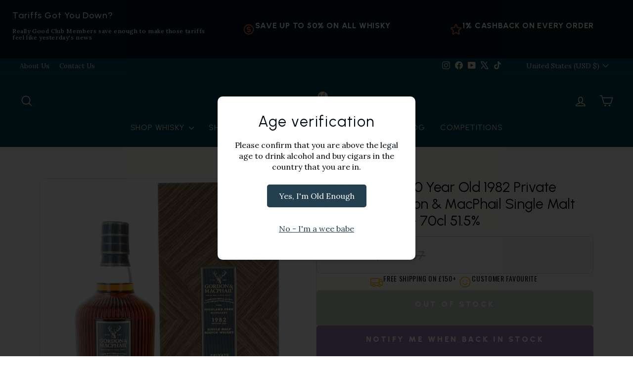

--- FILE ---
content_type: text/html; charset=utf-8
request_url: https://reallygoodwhisky.com/en-us/products/the-really-good-whisky-club-membership?variant=54973732422008&section_id=template--24458402595192__instant-OIZFSimXMsYu9zqk&selling_plan=710805160312
body_size: 13997
content:
<section id="shopify-section-template--24458402595192__instant-OIZFSimXMsYu9zqk" class="shopify-section">
<div class="__instant iOIZFSimXMsYu9zqk" data-instant-id="OIZFSimXMsYu9zqk" data-instant-version="4.5.10" data-instant-layout="PRODUCT_TEMPLATE" data-section-id="template--24458402595192__instant-OIZFSimXMsYu9zqk"><link href="//reallygoodwhisky.com/cdn/shop/t/86/assets/instant-OIZFSimXMsYu9zqk.css?v=13583319931560937391764914919" rel="stylesheet" type="text/css" media="all" /><link href="https://fonts.googleapis.com/css2?family=Urbanist:wght@300;400;500;600;700;800;900&amp;family=Lora:wght@400&amp;family=Oswald:wght@200;300;400&amp;family=Inter:wght@400;500&amp;family=Manrope:wght@500;600&amp;display=swap" rel="stylesheet"><!--  -->
  <!--  --><form method="post" action="/en-us/cart/add" id="product_form_14893938114936" accept-charset="UTF-8" class="iFHaA98r6a7zl5qHd" enctype="multipart/form-data" data-instant-type="root" data-instant-form-product-url="/en-us/products/the-really-good-whisky-club-membership" data-instant-form-variant-id="54973732422008" data-instant-form-product-id="{{ product.id }}"><input type="hidden" name="form_type" value="product" /><input type="hidden" name="utf8" value="✓" /><!--  -->
    <div data-instant-type="code-block" conditionals="" class="ibgbQIgSfK0X53mB0" id="ibgbQIgSfK0X53mB0">
      

      
        
        
        

        
        
        

        
        
        
        
        

        
        
        

        
        
        

        
        <div class="hide-distillery"></div>
        <div class="hide-tasting-notes"></div>
        <div class="hide-details"></div>
        <div class="hide-region"></div>
        <div class="hide-product-info-wrapper"></div>

        
        <style>
          /* SPECIFIC selectors that won't affect navigation or other page elements */

          /* Distillery sections - only target main content areas */
          main .hide-distillery ~ .distillery-section,
          .product-content .hide-distillery ~ .distillery-section,
          .product-page .hide-distillery ~ .distillery-section,
          main .distillery-section.hidden-by-condition,
          .product-content .distillery-section.hidden-by-condition {
            display: none !important;
          }

          /* Tasting notes sections - only target main content areas */
          main .hide-tasting-notes ~ .tasting-notes-section,
          .product-content .hide-tasting-notes ~ .tasting-notes-section,
          .product-page .hide-tasting-notes ~ .tasting-notes-section,
          main .tasting-notes-section.hidden-by-condition,
          .product-content .tasting-notes-section.hidden-by-condition {
            display: none !important;
          }

          /* Details sections - only target main content areas */
          main .hide-details ~ .details-section,
          .product-content .hide-details ~ .details-section,
          .product-page .hide-details ~ .details-section,
          main .details-section.hidden-by-condition,
          .product-content .details-section.hidden-by-condition {
            display: none !important;
          }

          /* Region sections - only target main content areas */
          main .hide-region ~ .pdp-details-region,
          .product-content .hide-region ~ .pdp-details-region,
          .product-page .hide-region ~ .pdp-details-region,
          main .pdp-details-region.hidden-by-condition,
          .product-content .pdp-details-region.hidden-by-condition {
            display: none !important;
          }

          /* Product info wrapper - only target main content areas */
          main .hide-product-info-wrapper ~ .product-info-wrapper,
          .product-content .hide-product-info-wrapper ~ .product-info-wrapper,
          .product-page .hide-product-info-wrapper ~ .product-info-wrapper,
          main .product-info-wrapper.hidden-by-condition,
          .product-content .product-info-wrapper.hidden-by-condition {
            display: none !important;
          }

          /* Make sure the conditional divs don't take up space */
          .hide-distillery,
          .hide-tasting-notes,
          .hide-details,
          .hide-region,
          .hide-product-info-wrapper {
            display: none;
          }
        </style>

        
        <script>
          document.addEventListener('DOMContentLoaded', function () {
            // Only target elements within main content areas to avoid affecting navigation
            const mainContent = document.querySelector('main, .product-content, .product-page') || document.body;

            if (document.querySelector('.hide-distillery')) {
              const distillerySections = mainContent.querySelectorAll('.distillery-section');
              distillerySections.forEach((section) => {
                section.style.display = 'none';
                section.classList.add('hidden-by-condition');
              });
            }

            if (document.querySelector('.hide-tasting-notes')) {
              const tastingSections = mainContent.querySelectorAll('.tasting-notes-section');
              tastingSections.forEach((section) => {
                section.style.display = 'none';
                section.classList.add('hidden-by-condition');
              });
            }

            if (document.querySelector('.hide-details')) {
              const detailsSections = mainContent.querySelectorAll('.details-section');
              detailsSections.forEach((section) => {
                section.style.display = 'none';
                section.classList.add('hidden-by-condition');
              });
            }

            if (document.querySelector('.hide-region')) {
              const regionSections = mainContent.querySelectorAll('.pdp-details-region');
              regionSections.forEach((section) => {
                section.style.display = 'none';
                section.classList.add('hidden-by-condition');
              });
            }

            if (document.querySelector('.hide-product-info-wrapper')) {
              const wrapperSections = mainContent.querySelectorAll('.product-info-wrapper');
              wrapperSections.forEach((section) => {
                section.style.display = 'none';
                section.classList.add('hidden-by-condition');
              });
            }
          });
        </script>

        
        
      </div><div class="iKblRkiC56fmhl9As" data-instant-type="container" id="iKblRkiC56fmhl9As"
      ><div class="iwDfaWDT4NuSPOiGf" data-instant-type="container"
        ><div class="instant-slider-container iT4yWcB2eIUYpJH5J" data-instant-type="slider-container"
          ><div class="iVWl3vzZxB1EZrT2i" data-instant-type="container">
            <script type="application/json" id="instant-slider-imqwp7iPFhBk1jItx-params">
              { "breakpoints": { "0": { "speed": 300, "direction": "horizontal", "autoHeight": false, "slidesPerView": 1, "freeMode": false, "centeredSlides": true, "centerInsufficientSlides": true, "spaceBetween": 0 }, "576": { "speed": 300, "direction": "horizontal", "autoHeight": false, "slidesPerView": 1, "freeMode": false, "centeredSlides": true, "centerInsufficientSlides": true, "spaceBetween": 0 } }, "navigation": { "nextEl": ".instant-slider-mqwp7iPFhBk1jItx-button-next", "prevEl": ".instant-slider-mqwp7iPFhBk1jItx-button-prev", "disabledClass": "instant-slider-button-disabled", "hiddenClass": "instant-slider-button-hidden", "lockClass": "instant-slider-button-lock", "navigationDisabledClass": "instant-slider-navigation-disabled" }, "watchOverflow": true, "thumbs": { "slideThumbActiveClass": "instant-slider-thumb-active", "thumbsContainerClass": "instant-slider-thumbs" }, "a11y": false, "containerModifierClass": "instant-slider-", "noSwipingClass": "instant-slider-no-swiping", "slideClass": "instant-slider-slide", "slideBlankClass": "instant-slider-slide-blank", "slideActiveClass": "instant-slider-slide-active", "slideVisibleClass": "instant-slider-slide-visible", "slideFullyVisibleClass": "instant-slider-slide-fully-visible", "slideNextClass": "instant-slider-slide-next", "slidePrevClass": "instant-slider-slide-prev", "wrapperClass": "instant-slider-wrapper", "lazyPreloaderClass": "instant-slider-lazy-preloader", "on": {} }
            </script>
            <div class="instant-slider imqwp7iPFhBk1jItx" data-instant-slider-id="mqwp7iPFhBk1jItx" id="imqwp7iPFhBk1jItx" data-instant-type="slider"
              ><div class="instant-slider-wrapper"><div class="instant-slider-slide ivkGJOu2jXkq0FbjC" data-instant-type="slider-slide"
                      ><div data-instant-type="image" class="iRuCqOXWymjZFRybP"><img alt="The Really Good Whisky Club Membership" src="//reallygoodwhisky.com/cdn/shop/files/6a1b1622-5314-48d8-8eff-33b1091b39f0.png?v=1761750502&width=1280" data-instant-dynamic-content-source="REPEATER" data-instant-repeater-id="vkGJOu2jXkq0FbjC" data-instant-repeater-index="0" width="452" height="266" sizes="(max-width: 1280px) 100vw, 1280px" srcSet="//reallygoodwhisky.com/cdn/shop/files/6a1b1622-5314-48d8-8eff-33b1091b39f0.png?v=1761750502&width=1080 1080w, //reallygoodwhisky.com/cdn/shop/files/6a1b1622-5314-48d8-8eff-33b1091b39f0.png?v=1761750502&width=828 828w, //reallygoodwhisky.com/cdn/shop/files/6a1b1622-5314-48d8-8eff-33b1091b39f0.png?v=1761750502&width=750 750w, //reallygoodwhisky.com/cdn/shop/files/6a1b1622-5314-48d8-8eff-33b1091b39f0.png?v=1761750502&width=640 640w, //reallygoodwhisky.com/cdn/shop/files/6a1b1622-5314-48d8-8eff-33b1091b39f0.png?v=1761750502&width=360 360w, //reallygoodwhisky.com/cdn/shop/files/6a1b1622-5314-48d8-8eff-33b1091b39f0.png?v=1761750502&width=1280 1280w" decoding="async" fetchpriority="auto" loading="eager" class="instant-image instant-image__main"></div
                    ></div></div></div
            ><button class="instant-slider-button instant-slider-button-prev instant-slider-mqwp7iPFhBk1jItx-button-prev iCZliys9JTVsxCcVj" data-instant-type="slider-button-prev" type="button"
              ><div data-instant-type="icon" class="ir3EYsc8zQaZTWcIn">
                <svg xmlns="http://www.w3.org/2000/svg" fill="currentColor" viewBox="0 0 256 256" class="instant-icon">
                  <title>arrow-left</title><path d="M224,128a8,8,0,0,1-8,8H59.31l58.35,58.34a8,8,0,0,1-11.32,11.32l-72-72a8,8,0,0,1,0-11.32l72-72a8,8,0,0,1,11.32,11.32L59.31,120H216A8,8,0,0,1,224,128Z"></path>
                </svg></div></button
            ><button class="instant-slider-button instant-slider-button-next instant-slider-mqwp7iPFhBk1jItx-button-next iy9zOMK6Pgmj5dxlI" data-instant-type="slider-button-next" type="button"
              ><div data-instant-type="icon" class="ivoG63evkB0vtQeR8">
                <svg xmlns="http://www.w3.org/2000/svg" fill="currentColor" viewBox="0 0 256 256" class="instant-icon">
                  <title>arrow-right</title><path d="M221.66,133.66l-72,72a8,8,0,0,1-11.32-11.32L196.69,136H40a8,8,0,0,1,0-16H196.69L138.34,61.66a8,8,0,0,1,11.32-11.32l72,72A8,8,0,0,1,221.66,133.66Z"></path>
                </svg></div></button></div
          ><div conditionals="" class="instant-slider-container irttLaoQLqc96i0Dl" data-instant-type="slider-container">
            <script type="application/json" id="instant-slider-iB3azFbAdVFR56UUj-params">
              { "breakpoints": { "0": { "speed": 300, "direction": "horizontal", "autoHeight": false, "slidesPerView": 3, "freeMode": false, "centeredSlides": false, "centerInsufficientSlides": false, "spaceBetween": 4 }, "769": { "speed": 300, "direction": "horizontal", "autoHeight": false, "slidesPerView": 4, "freeMode": false, "centeredSlides": false, "centerInsufficientSlides": false, "spaceBetween": 4 } }, "navigation": false, "watchOverflow": true, "watchSlidesProgress": true, "a11y": false, "containerModifierClass": "instant-slider-", "noSwipingClass": "instant-slider-no-swiping", "slideClass": "instant-slider-slide", "slideBlankClass": "instant-slider-slide-blank", "slideActiveClass": "instant-slider-slide-active", "slideVisibleClass": "instant-slider-slide-visible", "slideFullyVisibleClass": "instant-slider-slide-fully-visible", "slideNextClass": "instant-slider-slide-next", "slidePrevClass": "instant-slider-slide-prev", "wrapperClass": "instant-slider-wrapper", "lazyPreloaderClass": "instant-slider-lazy-preloader", "on": {} }
            </script>
            <div class="instant-slider instant-slider-thumbs iB3azFbAdVFR56UUj" data-instant-slider-id="mqwp7iPFhBk1jItx" id="iB3azFbAdVFR56UUj" data-instant-type="thumbnails"
              ><div class="instant-slider-wrapper"><div class="instant-slider-slide iTaCZrREfENXfv7rX" data-instant-type="slider-slide"
                      ><div data-instant-type="image" class="iSrF6XLAqfe641AeH"><img alt="The Really Good Whisky Club Membership" src="//reallygoodwhisky.com/cdn/shop/files/6a1b1622-5314-48d8-8eff-33b1091b39f0.png?v=1761750502&width=1280" data-instant-dynamic-content-source="REPEATER" data-instant-repeater-id="TaCZrREfENXfv7rX" data-instant-repeater-index="0" width="452" height="266" sizes="(max-width: 1280px) 100vw, 1280px" srcSet="//reallygoodwhisky.com/cdn/shop/files/6a1b1622-5314-48d8-8eff-33b1091b39f0.png?v=1761750502&width=1080 1080w, //reallygoodwhisky.com/cdn/shop/files/6a1b1622-5314-48d8-8eff-33b1091b39f0.png?v=1761750502&width=828 828w, //reallygoodwhisky.com/cdn/shop/files/6a1b1622-5314-48d8-8eff-33b1091b39f0.png?v=1761750502&width=750 750w, //reallygoodwhisky.com/cdn/shop/files/6a1b1622-5314-48d8-8eff-33b1091b39f0.png?v=1761750502&width=640 640w, //reallygoodwhisky.com/cdn/shop/files/6a1b1622-5314-48d8-8eff-33b1091b39f0.png?v=1761750502&width=360 360w, //reallygoodwhisky.com/cdn/shop/files/6a1b1622-5314-48d8-8eff-33b1091b39f0.png?v=1761750502&width=1280 1280w" decoding="async" fetchpriority="auto" loading="eager" class="instant-image instant-image__main"></div
                    ></div></div></div></div
          ><div class="iszCvZpn8jrdxI41P" data-instant-type="container"
            ><div data-instant-type="text" conditionals="" class="instant-rich-text i102oUnHnPGJ74kEX"
              ><div><h3>Description</h3></div></div
            ><p data-instant-dynamic-content-source="DESCRIPTION" data-instant-type="text" conditionals="" class="iOOeCBichmZ4aXRYQ"></p></div
          ></div
        ><div class="iZunHWvBOBJjlDqba" data-instant-type="container"
          ><div class="ivNcrX703KJnR4Twg" data-instant-type="container"
            ><div data-instant-type="app" class="imnG57yPLwoYAqy4Z" data-instant-styles="none">
              <div style="" class="jdgm-widget jdgm-preview-badge" data-id="14893938114936">
                <div style='display:none' class='jdgm-prev-badge' data-average-rating='5.00' data-number-of-reviews='1' data-number-of-questions='0'> <span class='jdgm-prev-badge__stars' data-score='5.00' tabindex='0' aria-label='5.00 stars' role='button'> <span class='jdgm-star jdgm--on'></span><span class='jdgm-star jdgm--on'></span><span class='jdgm-star jdgm--on'></span><span class='jdgm-star jdgm--on'></span><span class='jdgm-star jdgm--on'></span> </span> <span class='jdgm-prev-badge__text'> 1 review </span> </div>
              </div> </div
            ><h1 data-instant-dynamic-content-source="TITLE" data-instant-type="text" conditionals="" class="iuHqdwbTfNz7v8w93">The Really Good Whisky Club Membership</h1
            ><div class="i5rLaBAzvvzTda9z7" data-instant-type="container"><div class="iHA6BP3GJWMdPfTpK" data-instant-type="container"style="display: none;"data-instant-conditional="true"
                ><div conditionals="" class="inSznNBQNzS3IJKUl" data-instant-type="container"
                  ><div class="iUYoUDHl7og2ySATk" data-instant-type="container"
                    ><div data-instant-type="text" class="instant-rich-text iDrWGjpJ77F9tOty7"
                      ><div><p>CLUB MEMBER PRICE</p></div></div
                    ><a class="izm71ZoeIDtlazDIk" data-instant-type="container" href="https://reallygoodwhisky.com/pages/the-really-good-club" rel="noopener noreferrer"
                      ><div data-instant-type="text" class="instant-rich-text iq0J9xPrgh3YQE2Fy"
                        ><div><p>BECOME A MEMBER</p></div></div
                      ><div data-instant-type="icon" class="itMxqPRxyIZ9djOtv">
                        <svg xmlns="http://www.w3.org/2000/svg" fill="currentColor" viewBox="0 0 256 256" class="instant-icon">
                          <title>arrow-up-right</title><path d="M204,64V168a12,12,0,0,1-24,0V93L72.49,200.49a12,12,0,0,1-17-17L163,76H88a12,12,0,0,1,0-24H192A12,12,0,0,1,204,64Z"></path>
                        </svg></div></a></div
                  ><div class="i1FHbGsorvmaOsfcs" data-instant-type="container"
                    ><div data-instant-type="code-block" class="ij8hoh27eiL3Sw66E">
                      
                      <script src="//reallygoodwhisky.com/cdn/s/javascripts/currencies.js" type="text/javascript"></script>

                      
                      
                      
                      
                      
                      
                      
                      

                      
                      

                      
                        
                        

                        <div class="price-single-line">
                          <span class="main-price">$54.50</span>
                          <span class="points-text">+ Earn 54 Points</span>
                        </div>
                      

                      <style>
                        @import url('https://fonts.googleapis.com/css2?family=Urbanist:wght@400;600;700;800&display=swap');

                        .price-single-line {
                          font-family: 'Urbanist', sans-serif;
                          display: inline-flex !important;
                          flex-direction: row !important;
                          flex-wrap: nowrap !important;
                          align-items: center !important;
                          gap: 9px !important;
                          width: 100% !important;
                          max-width: 100% !important;
                          overflow: hidden !important;
                        }

                        .main-price {
                          font-size: 28px;
                          font-weight: 500;
                          color: #000;
                          line-height: 1;
                          white-space: nowrap;
                        }

                        .savings-chip {
                          background-color: #f6ba34;
                          color: #fff;
                          font-size: 10px;
                          font-weight: 800;
                          letter-spacing: 2.4px;
                          text-transform: uppercase;
                          padding: 3px 6px;
                          border-radius: 100px;
                          display: inline-block;
                          text-align: center;
                          white-space: nowrap;
                        }

                        .points-text {
                          font-size: 14px;
                          font-weight: 500;
                          color: #333;
                          white-space: nowrap;
                          display: inline-block;
                        }

                        /* Only wrap on very small screens */
                        @media (max-width: 480px) {
                          .price-single-line {
                            flex-wrap: wrap !important;
                          }

                          .main-price {
                            width: 100% !important;
                          }
                        }
                      </style></div
                    ><div class="ijenmDh0DLxGApDap" data-instant-type="container"
                      ><div class="igEviBp1eq9W9oHKq" data-instant-type="container"
                        ><div data-instant-type="text" class="instant-rich-text iL0Mlxb1BKRXtnb97"
                          ><div><p>SAVE</p></div></div
                        ><div data-instant-type="code-block" class="i6pcNFclFnswqO6b0">
                            <span class="member-savings">$0.00</span>
                          

                          <style>
                            @import url('https://fonts.googleapis.com/css2?family=Urbanist:wght@400;500;600;700&display=swap');

                            .member-savings {
                              font-family: 'Urbanist', sans-serif;
                              font-size: 9px;
                              font-weight: 800;
                              letter-spacing: -0.01em;
                              color: white;
                              width: fit-content;
                            }
                          </style></div></div
                      ><div data-instant-type="text" class="instant-rich-text iwgcycaLDNlXu92HB"
                        ><div><p>+ Earn 129 Points</p></div></div
                      ></div
                    ></div
                  ></div
                ></div
              ><div class="iWCzKAig7GzBb0jkE" data-instant-type="container"><div data-instant-type="text" class="instant-rich-text i09An9Ue8qONbyOny"style="display: none;"data-instant-conditional="true"
                  ><div><p>REGULAR PRICE</p></div></div
                ><div class="iDsi1ITeUOyB4XT40" data-instant-type="container"
                  ><p data-instant-dynamic-content-source="PRICE" data-instant-type="text" class="iAWpRls8m29jUIfjg">$54.50</p><!--  --><span
                    data-instant-dynamic-content-source="COMPARE_AT"
                    class="iOU4YXRiXkueRaXYm"style="display: none;">$54.50</span>
                </div></div
              ></div
            ><div class="ioqwnW5NGQzt83F9F" data-instant-type="container"
              ><div class="ivRKqMzEo5P7QZR3T" data-instant-type="container"
                ><div class="ixtub7N5hMMQfCwS8" data-instant-type="container"
                  ><div data-instant-type="icon" class="ivHmCG4vnaCm6hRUt">
                    <svg xmlns="http://www.w3.org/2000/svg" fill="currentColor" viewBox="0 0 256 256" class="instant-icon">
                      <title>truck</title><path d="M247.42,117l-14-35A15.93,15.93,0,0,0,218.58,72H184V64a8,8,0,0,0-8-8H24A16,16,0,0,0,8,72V184a16,16,0,0,0,16,16H41a32,32,0,0,0,62,0h50a32,32,0,0,0,62,0h17a16,16,0,0,0,16-16V120A7.94,7.94,0,0,0,247.42,117ZM184,88h34.58l9.6,24H184ZM24,72H168v64H24ZM72,208a16,16,0,1,1,16-16A16,16,0,0,1,72,208Zm81-24H103a32,32,0,0,0-62,0H24V152H168v12.31A32.11,32.11,0,0,0,153,184Zm31,24a16,16,0,1,1,16-16A16,16,0,0,1,184,208Zm48-24H215a32.06,32.06,0,0,0-31-24V128h48Z"></path>
                    </svg></div
                  ><div class="iYQ7fn8OMB5h0Rwdl" data-instant-type="container"
                    ><div data-instant-type="text" class="instant-rich-text i5Y8eF4RFG5Z9uCAQ"
                      ><div><p>Free Shipping ON £150+</p></div></div
                    ></div
                  ></div
                ><div class="ijzvLUn15UJOQtd47" data-instant-type="container"
                  ><div data-instant-type="icon" class="irvxE9NU3L0l5jimP">
                    <svg xmlns="http://www.w3.org/2000/svg" fill="currentColor" viewBox="0 0 256 256" class="instant-icon">
                      <title>smiley</title><path d="M128,24A104,104,0,1,0,232,128,104.11,104.11,0,0,0,128,24Zm0,192a88,88,0,1,1,88-88A88.1,88.1,0,0,1,128,216ZM80,108a12,12,0,1,1,12,12A12,12,0,0,1,80,108Zm96,0a12,12,0,1,1-12-12A12,12,0,0,1,176,108Zm-1.07,48c-10.29,17.79-27.4,28-46.93,28s-36.63-10.2-46.92-28a8,8,0,1,1,13.84-8c7.47,12.91,19.21,20,33.08,20s25.61-7.1,33.07-20a8,8,0,0,1,13.86,8Z"></path>
                    </svg></div
                  ><div class="iHJn4hJYlm2ydQnAX" data-instant-type="container"
                    ><div data-instant-type="text" class="instant-rich-text iUBKYI2ns9NuJvmEK"
                      ><div><p>Customer Favourite</p></div></div
                    ></div
                  ></div
                ></div
              ><div data-instant-type="code-block" class="i5Le6QSQtIJDhZZOu"><div id="infiniteoptions-container"></div></div><a
                class="iUMg8y7FbINaaQMxX"
                data-instant-type="container"data-instant-conditional="true"
                href="/en-us/cart/54973732422008:1?storefront=true"
                rel="noopener noreferrer"
                data-instant-action-type="add-to-cart"
                data-instant-action-id="14893938114936"
                data-instant-action-variant-id="54973732422008"
                data-instant-disabled=""
                ><div data-instant-type="icon" class="iItx4cIRha2spzPzP">
                  <svg xmlns="http://www.w3.org/2000/svg" fill="currentColor" viewBox="0 0 256 256" class="instant-icon">
                    <title>shopping-cart-simple</title><path d="M100,216a20,20,0,1,1-20-20A20,20,0,0,1,100,216Zm84-20a20,20,0,1,0,20,20A20,20,0,0,0,184,196ZM235.47,75.53l-27.29,88.7A27.87,27.87,0,0,1,181.41,184H82.93A28.13,28.13,0,0,1,56,163.69L21.81,44H12a12,12,0,0,1,0-24H24.82A20.08,20.08,0,0,1,44.05,34.51L51.34,60H224a12,12,0,0,1,11.47,15.53ZM207.75,84H58.19l20.89,73.1a4,4,0,0,0,3.85,2.9h98.48a4,4,0,0,0,3.83-2.82Z"></path>
                  </svg></div
                ><div data-instant-type="text" class="instant-rich-text i3yCV1gLs4AzDbPAT"
                  ><div><p>Add to CART</p></div></div
                ></a
              ><div class="i8x842DYZqkrWRhkK" data-instant-type="container"style="display: none;"data-instant-conditional="true"
                ><div data-instant-type="text" class="instant-rich-text iVeBXobUCjnsakIm0"
                  ><div><p>OUT OF STOCK</p></div></div
                ></div
              ><div class="i9CrhvJA6DtD4MYul BIS_trigger" data-instant-type="container"style="display: none;"data-instant-conditional="true"
                ><div data-instant-type="text" class="instant-rich-text iOXBzELQheaIbyeI2"
                  ><div><p>Notify me when back in stock</p></div></div
                ></div
              ><div class="izhLTHpvDlr7G4REz" data-instant-type="container"data-instant-conditional="true"
                ><div data-instant-type="dynamic-checkout-button" class="iznmXRsk6MASPkdsW" data-instant-styles="none"><div data-shopify="payment-button" class="shopify-payment-button"> <shopify-accelerated-checkout recommended="{&quot;supports_subs&quot;:true,&quot;supports_def_opts&quot;:false,&quot;name&quot;:&quot;shop_pay&quot;,&quot;wallet_params&quot;:{&quot;shopId&quot;:53879668914,&quot;merchantName&quot;:&quot;The Really Good Whisky Company&quot;,&quot;personalized&quot;:true}}" fallback="{&quot;supports_subs&quot;:true,&quot;supports_def_opts&quot;:true,&quot;name&quot;:&quot;buy_it_now&quot;,&quot;wallet_params&quot;:{}}" access-token="5a1952bd7efa07b2449e45a50ae1f346" buyer-country="US" buyer-locale="en" buyer-currency="USD" variant-params="[{&quot;id&quot;:54973732422008,&quot;requiresShipping&quot;:false}]" shop-id="53879668914" enabled-flags="[&quot;d6d12da0&quot;,&quot;ae0f5bf6&quot;]" > <div class="shopify-payment-button__button" role="button" disabled aria-hidden="true" style="background-color: transparent; border: none"> <div class="shopify-payment-button__skeleton">&nbsp;</div> </div> <div class="shopify-payment-button__more-options shopify-payment-button__skeleton" role="button" disabled aria-hidden="true">&nbsp;</div> </shopify-accelerated-checkout> <small id="shopify-buyer-consent" data-consent-type="subscription"> This item is a recurring or deferred purchase. By continuing, I agree to the <span id="shopify-subscription-policy-button">cancellation policy</span> and authorize you to charge my payment method at the prices, frequency and dates listed on this page until my order is fulfilled or I cancel, if permitted. </small> </div></div
                ><div class="iWvBEmD4GRE5piNzl" data-instant-type="container"
                  ><button type="button" class="instant-quantity-button iHv8xFVrmvuQEBMss" data-instant-type="quantity-button" data-instant-action-type="quantity-decrement"
                    ><div data-instant-type="icon" class="iNHY6JxL7pFRAxluk">
                      <svg xmlns="http://www.w3.org/2000/svg" fill="currentColor" viewBox="0 0 256 256" class="instant-icon">
                        <title>minus</title><path d="M228,128a12,12,0,0,1-12,12H40a12,12,0,0,1,0-24H216A12,12,0,0,1,228,128Z"></path>
                      </svg></div></button
                  ><input name="quantity" type="number" step="1" min="1" max="999" class="instant-quantity-input i36OCOYUGMJLf2UdR" data-instant-dynamic-content-source="QUANTITY_SELECT" id="36OCOYUGMJLf2UdR" value="1"
                  ><button type="button" class="instant-quantity-button iF4l4AjPfkByyVpc9" data-instant-type="quantity-button" data-instant-action-type="quantity-increment"
                    ><div data-instant-type="icon" class="ilZvM0UpMpT6l1y3Q">
                      <svg xmlns="http://www.w3.org/2000/svg" fill="currentColor" viewBox="0 0 256 256" class="instant-icon">
                        <title>plus</title><path d="M228,128a12,12,0,0,1-12,12H140v76a12,12,0,0,1-24,0V140H40a12,12,0,0,1,0-24h76V40a12,12,0,0,1,24,0v76h76A12,12,0,0,1,228,128Z"></path>
                      </svg></div></button></div></div
            ></div><div class="iE8Ly86tzcL7xZ7KI" data-instant-type="container"style="display: none;"data-instant-conditional="true"
              ><div class="iaGGPdJDu9cVXjcIN" data-instant-type="container"
                ><div class="iovnkvrh7s1AFLUWQ" data-instant-type="container"
                  ><div data-instant-type="text" class="instant-rich-text il5KeQNyo1iO8k7qL"
                    ><div><p>Become a Club Member</p></div></div
                  ><div data-instant-type="text" class="instant-rich-text ikNX6ggCtVMsaFwT0"
                    ><div><p><strong>Save </strong><strong></strong><strong> on this bottle,</strong> get member only pricing and deals, earn cashback rewards, and more</p></div></div
                  ></div
                ><a
                  class="ilK4FgCnNY2QHM5S3"
                  data-instant-type="container"
                  data-instant-form-product-url="/en-us/products/the-really-good-whisky-club-membership"
                  data-instant-form-variant-id="54973732422008"
                  data-instant-form-product-id="14893938114936"
                  data-instant-form-selling-plan-id="710805160312"
                  href="/en-us/cart/54973732422008:1?storefront=true"
                  rel="noopener noreferrer"
                  data-instant-action-type="add-to-cart"
                  data-instant-action-id="14893938114936"
                  data-instant-action-variant-id="54973732422008"
                  data-instant-disabled=""
                  ><div data-instant-type="text" class="instant-rich-text i1D9WB8elaQh72Hpb"
                    ><div><p>ADD MEMBERSHIP +</p></div></div
                  ><p data-instant-dynamic-content-source="PRICE" data-instant-type="text" class="iCI1w5NKjYW65egs6">$54.50</p>
                  <!--  --><script type="application/json" id="selling_plans__lK4FgCnNY2QHM5S3--template--24458402595192__instant-OIZFSimXMsYu9zqk">
                      [{"variantId":"54973732422008","sellingPlanId":"710805160312","sellingPlanName":"Annually","price":"$54.50","compareAtPrice":"$54.50"}]
                    </script><!--  -->
                </a>
              </div></div
            ><div class="iAOTR4sZTjPzP3tje" data-instant-type="container"
              ><div data-instant-type="text" conditionals="" class="instant-rich-text i1OB6AxDYfx6CJegT"
                ><div><h3>Description</h3></div></div
              ><p data-instant-dynamic-content-source="DESCRIPTION" data-instant-type="text" conditionals="" class="iePrziyDjlD6fv2Zs"></p></div
            ></div
          ><div class="ixlY3hCsVsnVZW1hx" data-instant-type="accordion-container" data-is-first-open="false" data-is-multi-open-enabled="false"
            ><div data-state="closed" class="iatL0u5EixBYzuD9k" data-instant-type="accordion-item"
              ><button class="ivd6AnZcqj9rfQyZR" data-instant-type="accordion-header" type="button"
                ><div class="if4vE0qD0SqkJYktY" data-instant-type="container"
                  ><div data-instant-type="icon" class="iVrsyx25hRYUvnumK">
                    <svg xmlns="http://www.w3.org/2000/svg" fill="currentColor" viewBox="0 0 256 256" class="instant-icon">
                      <title>shield-check</title><path d="M208,40H48A16,16,0,0,0,32,56v58.78c0,89.61,75.82,119.34,91,124.39a15.53,15.53,0,0,0,10,0c15.2-5.05,91-34.78,91-124.39V56A16,16,0,0,0,208,40Zm0,74.79c0,78.42-66.35,104.62-80,109.18-13.53-4.51-80-30.69-80-109.18V56H208ZM82.34,141.66a8,8,0,0,1,11.32-11.32L112,148.68l50.34-50.34a8,8,0,0,1,11.32,11.32l-56,56a8,8,0,0,1-11.32,0Z"></path>
                    </svg></div
                  ><div data-instant-type="text" class="instant-rich-text ixvuOgYIQdzXMRZrZ"
                    ><div><h3>Guaranteed Safe Delivery</h3></div></div
                  ></div
                ><div data-instant-type="icon" class="iHW52DGFjtWRQjdOY">
                  <svg xmlns="http://www.w3.org/2000/svg" fill="currentColor" viewBox="0 0 256 256" class="instant-icon">
                    <title>plus</title><path d="M224,128a8,8,0,0,1-8,8H136v80a8,8,0,0,1-16,0V136H40a8,8,0,0,1,0-16h80V40a8,8,0,0,1,16,0v80h80A8,8,0,0,1,224,128Z"></path>
                  </svg></div></button
              ><div class="iRuBmWJrT9mh0sNy4" data-instant-type="accordion-content" style="--instant-accordion-content-height:auto;--instant-accordion-content-width:auto"
                ><div data-instant-type="text" class="instant-rich-text i2ED8nRRvo2aGwTog"
                  ><div><h3>Enjoy peace of mind with our insured shipping. We treat each bottle like liquid gold, using top-notch packaging to ensure it arrives safely at your doorstep. Plus, we offer free shipping on orders over £150 in the UK. Really Good Club Members will also receive a free upgrade to next day shipping (UK Only).</h3></div></div
                ></div
              ></div
            ><div data-state="closed" class="iAB36v66OAWfx6pbQ" data-instant-type="accordion-item"
              ><button class="iuJstWsJVgcnHEvDr" data-instant-type="accordion-header" type="button"
                ><div class="iEliGGMHAjE239jvf" data-instant-type="container"
                  ><div data-instant-type="icon" class="iLEeMWimjQ2dGn2wR">
                    <svg xmlns="http://www.w3.org/2000/svg" fill="currentColor" viewBox="0 0 256 256" class="instant-icon">
                      <title>arrow-u-down-left</title><path d="M232,112a64.07,64.07,0,0,1-64,64H51.31l34.35,34.34a8,8,0,0,1-11.32,11.32l-48-48a8,8,0,0,1,0-11.32l48-48a8,8,0,0,1,11.32,11.32L51.31,160H168a48,48,0,0,0,0-96H80a8,8,0,0,1,0-16h88A64.07,64.07,0,0,1,232,112Z"></path>
                    </svg></div
                  ><div data-instant-type="text" class="instant-rich-text i4NDzXKbocIEsoKmi"
                    ><div><h3>No-Quibble 14-Day Return Policy</h3></div></div
                  ></div
                ><div data-instant-type="icon" class="ibxXctQQPHqbPmfFC">
                  <svg xmlns="http://www.w3.org/2000/svg" fill="currentColor" viewBox="0 0 256 256" class="instant-icon">
                    <title>plus</title><path d="M224,128a8,8,0,0,1-8,8H136v80a8,8,0,0,1-16,0V136H40a8,8,0,0,1,0-16h80V40a8,8,0,0,1,16,0v80h80A8,8,0,0,1,224,128Z"></path>
                  </svg></div></button
              ><div class="i0LiXYucJI1MDN4GR" data-instant-type="accordion-content" style="--instant-accordion-content-height:auto;--instant-accordion-content-width:auto"
                ><div data-instant-type="text" class="instant-rich-text iXKLbUWYL7CzFwFmq"
                  ><div><h3>Changed your mind? No worries. You've got 14 days to let us know if you want to return your order. Just make sure the bottle's in the same condition we sent it in - unopened and ready for its next adventure. We'll sort out a refund once we receive it back in tip-top shape. </h3></div></div
                ></div
              ></div
            ><div data-state="closed" class="izoBLHNnbgUeu3aIg" data-instant-type="accordion-item"
              ><button class="i0CJ8V8NGzUeGOzNz" data-instant-type="accordion-header" type="button"
                ><div class="i9JAb6Yn3f0AdXaHt" data-instant-type="container"
                  ><div data-instant-type="icon" class="inpyIzdnk91czPKzr">
                    <svg xmlns="http://www.w3.org/2000/svg" fill="currentColor" viewBox="0 0 256 256" class="instant-icon">
                      <title>question</title><path d="M140,180a12,12,0,1,1-12-12A12,12,0,0,1,140,180ZM128,72c-22.06,0-40,16.15-40,36v4a8,8,0,0,0,16,0v-4c0-11,10.77-20,24-20s24,9,24,20-10.77,20-24,20a8,8,0,0,0-8,8v8a8,8,0,0,0,16,0v-.72c18.24-3.35,32-17.9,32-35.28C168,88.15,150.06,72,128,72Zm104,56A104,104,0,1,1,128,24,104.11,104.11,0,0,1,232,128Zm-16,0a88,88,0,1,0-88,88A88.1,88.1,0,0,0,216,128Z"></path>
                    </svg></div
                  ><div data-instant-type="text" class="instant-rich-text iPj6n8Xt2YOvUfYu7"
                    ><div><h3>Need Help? We're Here</h3></div></div
                  ></div
                ><div data-instant-type="icon" class="iUTPYVehcxnAhNKQN">
                  <svg xmlns="http://www.w3.org/2000/svg" fill="currentColor" viewBox="0 0 256 256" class="instant-icon">
                    <title>plus</title><path d="M224,128a8,8,0,0,1-8,8H136v80a8,8,0,0,1-16,0V136H40a8,8,0,0,1,0-16h80V40a8,8,0,0,1,16,0v80h80A8,8,0,0,1,224,128Z"></path>
                  </svg></div></button
              ><div class="irWzPCQ6Ryc9VIjd0" data-instant-type="accordion-content" style="--instant-accordion-content-height:auto;--instant-accordion-content-width:auto"
                ><div data-instant-type="text" class="instant-rich-text ickDNKyLjcjl6xMQG"
                  ><div><h3>Have questions about this bottle? Looking to buy as a corporate gift? Contact us at 0203 8727771, email <a href="mailto:sales@reallygoodwhisky.com" target="_blank">sales@reallygoodwhisky.com</a>, or WhatsApp +44 7969 802127. In China, find us on WeChat: ReallyGoodWhiskyCo. We’re here to help!</h3></div></div
                ></div
              ></div
            ></div
          ></div
        ></div
      ></div
    ><div conditionals="" class="ikR2vnC4vkvjniz8w hide-product-info-wrapper" data-instant-type="container" id="ikR2vnC4vkvjniz8w"
      ><div class="iiCTQBXGg765tVXon" data-instant-type="container"
        ><div class="ieEXjefYRt4SOXZdt tasting-notes-section" data-instant-type="container"
          ><div class="iQPcJKLG1Af96xJkE instant-scroll-trigger instant-scroll-trigger--hidden instant-reveal--fade" data-instant-scroll-into-view-replay="true" data-instant-scroll-into-view-offset="80" data-instant-type="container"
            ><div data-instant-type="text" class="instant-rich-text i4eoGSkyief45o3Sp"
              ><div><h3>Tasting Journey</h3></div></div
            ></div
          ><div class="idBubChQwJGbvG9a7" data-instant-type="container"
            ><div class="iVALBf2IdY0WNorNW instant-scroll-trigger instant-scroll-trigger--hidden instant-reveal--fade" data-instant-scroll-into-view-replay="false" data-instant-scroll-into-view-offset="100" data-instant-type="container"><div class="ihZvOVil02ogrskHP" data-instant-type="container"style="display: none;"data-instant-conditional="true"
                ><div data-instant-type="icon" class="i7Fi0bWWhDnO6DuHO">
                  <svg xmlns="http://www.w3.org/2000/svg" fill="currentColor" viewBox="0 0 256 256" class="instant-icon">
                    <title>swatches</title><path d="M80,180a12,12,0,1,1-12-12A12,12,0,0,1,80,180Zm152-23.81V208a16,16,0,0,1-16,16H68a46.36,46.36,0,0,1-7.94-.68,44,44,0,0,1-35.43-50.95l25-143.13a15.94,15.94,0,0,1,18.47-13L122.84,26a16,16,0,0,1,12.92,18.52l-12.08,69L191.49,89a16,16,0,0,1,20.45,9.52L231,150.69A18.35,18.35,0,0,1,232,156.19ZM95,184.87,120,41.74,65.46,32l-25,143.1A28,28,0,0,0,62.9,207.57,27.29,27.29,0,0,0,83.46,203,27.84,27.84,0,0,0,95,184.87ZM108.78,195,216,156.11,196.92,104,120.5,131.7l-9.78,55.92A44.63,44.63,0,0,1,108.78,195ZM216,173.12,119.74,208H216Z"></path>
                  </svg></div
                ><div class="iquK2NO8Ptb9OdRfr" data-instant-type="container"
                  ><div data-instant-type="text" class="instant-rich-text iFDhBBUQgSFNqUNS8"
                    ><div><h3>Colour</h3></div></div
                  ><p data-instant-dynamic-content-source="METAFIELD" data-instant-type="text" class="ivQdFIpknQZwuFaJx"></p></div
                ></div
              ><div class="i48MdmZktVrRYceZx" data-instant-type="container"style="display: none;"data-instant-conditional="true"
                ><div data-instant-type="icon" class="i4e1WKvVwhESiQdPw">
                  <svg xmlns="http://www.w3.org/2000/svg" fill="currentColor" viewBox="0 0 256 256" class="instant-icon">
                    <title>brandy</title><path d="M224,88h0a95.63,95.63,0,0,0-15.53-52.37,8,8,0,0,0-6.7-3.63H54.23a8,8,0,0,0-6.7,3.63A95.63,95.63,0,0,0,32,88h0a96.12,96.12,0,0,0,88,95.66V216H88a8,8,0,0,0,0,16h80a8,8,0,0,0,0-16H136V183.66A96.12,96.12,0,0,0,224,88ZM58.7,48H197.3a79.52,79.52,0,0,1,10.3,32H48.4A79.52,79.52,0,0,1,58.7,48ZM128,168A80.11,80.11,0,0,1,48.4,96H207.6A80.11,80.11,0,0,1,128,168Z"></path>
                  </svg></div
                ><div class="iMwClmGswzgxOzNIH" data-instant-type="container"
                  ><div data-instant-type="text" class="instant-rich-text ioCuk0ctMWcFINKMX"
                    ><div><h3>NOSE</h3></div></div
                  ><p data-instant-dynamic-content-source="METAFIELD" data-instant-type="text" class="iGSwLDu2yLFAGwBiI"></p></div
                ></div
              ></div
            ><div class="ijmpFbqe6X8LvdjEl instant-scroll-trigger instant-scroll-trigger--hidden instant-reveal--fade" data-instant-scroll-into-view-replay="false" data-instant-scroll-into-view-offset="130" data-instant-type="container"><div class="iiXrY7sqazhpxjYlb" data-instant-type="container"style="display: none;"data-instant-conditional="true"
                ><div data-instant-type="icon" class="iq6Ns20zk9rBGE03p">
                  <svg xmlns="http://www.w3.org/2000/svg" fill="currentColor" viewBox="0 0 256 256" class="instant-icon">
                    <title>palette</title><path d="M200.77,53.89A103.27,103.27,0,0,0,128,24h-1.07A104,104,0,0,0,24,128c0,43,26.58,79.06,69.36,94.17A32,32,0,0,0,136,192a16,16,0,0,1,16-16h46.21a31.81,31.81,0,0,0,31.2-24.88,104.43,104.43,0,0,0,2.59-24A103.28,103.28,0,0,0,200.77,53.89Zm13,93.71A15.89,15.89,0,0,1,198.21,160H152a32,32,0,0,0-32,32,16,16,0,0,1-21.31,15.07C62.49,194.3,40,164,40,128a88,88,0,0,1,87.09-88h.9a88.35,88.35,0,0,1,88,87.25A88.86,88.86,0,0,1,213.81,147.6ZM140,76a12,12,0,1,1-12-12A12,12,0,0,1,140,76ZM96,100A12,12,0,1,1,84,88,12,12,0,0,1,96,100Zm0,56a12,12,0,1,1-12-12A12,12,0,0,1,96,156Zm88-56a12,12,0,1,1-12-12A12,12,0,0,1,184,100Z"></path>
                  </svg></div
                ><div class="ivWX73UulUv3Sejp3" data-instant-type="container"
                  ><div data-instant-type="text" class="instant-rich-text ixhNDTMJyEYAhbLbE"
                    ><div><h3>Palate</h3></div></div
                  ><p data-instant-dynamic-content-source="METAFIELD" data-instant-type="text" class="ikLefsSocE6MoJAMm"></p></div
                ></div
              ><div class="iCpN0BnY8NCpBlpvj" data-instant-type="container"style="display: none;"data-instant-conditional="true"
                ><div data-instant-type="icon" class="idVKGHVnc2Jkm4Ni7">
                  <svg xmlns="http://www.w3.org/2000/svg" fill="currentColor" viewBox="0 0 256 256" class="instant-icon">
                    <title>asterisk-simple</title><path d="M211,103.43l-70.13,28,49.47,63.61a8,8,0,1,1-12.63,9.82L128,141,78.32,204.91a8,8,0,0,1-12.63-9.82l49.47-63.61L45,103.43A8,8,0,0,1,51,88.57l69,27.61V40a8,8,0,0,1,16,0v76.18l69-27.61A8,8,0,1,1,211,103.43Z"></path>
                  </svg></div
                ><div class="iUq5eVQw9172KIlBz" data-instant-type="container"
                  ><div data-instant-type="text" class="instant-rich-text iEicQveHZOo7XdZZo"
                    ><div><h3>FINISH</h3></div></div
                  ><p data-instant-dynamic-content-source="METAFIELD" data-instant-type="text" class="iUVOAQSCnFBxYtnw0"></p></div
                ></div
              ></div
            ></div
          ></div
        ><div class="iTc0f3Kt0BhD3d3ak" data-instant-type="container"><img sizes="(max-width: 1280px) 100vw, 1280px" srcSet="https://cdn.instant.so/static/collection/Iy9gS4Y9OevBHoe1/features.jpg?width=1080 1080w, https://cdn.instant.so/static/collection/Iy9gS4Y9OevBHoe1/features.jpg?width=828 828w, https://cdn.instant.so/static/collection/Iy9gS4Y9OevBHoe1/features.jpg?width=750 750w, https://cdn.instant.so/static/collection/Iy9gS4Y9OevBHoe1/features.jpg?width=640 640w, https://cdn.instant.so/static/collection/Iy9gS4Y9OevBHoe1/features.jpg?width=360 360w, https://cdn.instant.so/static/collection/Iy9gS4Y9OevBHoe1/features.jpg?width=1280 1280w" src="https://cdn.instant.so/static/collection/Iy9gS4Y9OevBHoe1/features.jpg?width=1280" class="instant-fill instant-image__fill" style="object-fit:cover" decoding="async" fetchpriority="auto" loading="eager"><div class="ic4Wj3vhpY5W7MX7w" data-instant-type="container"
            ><div class="itKL8NvW4EIK4tB0a" data-instant-type="container"
              ><div data-instant-type="text" class="instant-rich-text iLvCtlDMGC3Mfqn01"
                ><div><h3>“I'm protected from both UVA and UVB rays. I've worn it on long hikes and beach days, and it has never let me down..”</h3></div></div
              ></div
            ><div class="ix23kS9Lc1uT2CYzh" data-instant-type="container"
              ><div data-instant-type="text" class="instant-rich-text iiyeIsrm0CMFmCsWj"
                ><div><p>Sarah Jackson</p></div></div
              ><div data-instant-type="text" class="instant-rich-text irQUrhvGsZ4Id0rhz"
                ><div><p>32 years old</p></div></div
              ></div
            ></div
          ></div
        ><div conditionals="" class="iyI0grtQgWCgg09y5 details-section" data-instant-type="container"
          ><div conditionals="" class="iuf4FHii9k8VZEpuh" data-instant-type="container"
            ><div class="iHZJF0QEaK48H0SnF" data-instant-type="container"
              ><div conditionals="" class="i9hJ0MmDaarZDLOpO pdp-details-region" data-instant-type="container"
                ><div data-instant-type="icon" class="iEcn3NcyPGVNdKvDc">
                  <svg xmlns="http://www.w3.org/2000/svg" fill="currentColor" viewBox="0 0 256 256" class="instant-icon">
                    <title>park</title><path d="M232,194H198V166h26a6,6,0,0,0,5.82-7.46l-32-128a6,6,0,0,0-11.64,0l-32,128A6,6,0,0,0,160,166h26v28H118V174h10a6,6,0,0,0,0-12H118V142h10a6,6,0,0,0,0-12H40a6,6,0,0,0,0,12H50v20H40a6,6,0,0,0,0,12H50v20H24a6,6,0,0,0,0,12H232a6,6,0,0,0,0-12ZM192,56.74,216.32,154H167.68ZM62,142h44v20H62Zm0,32h44v20H62Zm54-80A26,26,0,1,0,90,68,26,26,0,0,0,116,94Zm0-40a14,14,0,1,1-14,14A14,14,0,0,1,116,54Z"></path>
                  </svg></div
                ><div class="iqYQTpnOz0tY9YKan" data-instant-type="container"
                  ><div data-instant-type="text" class="instant-rich-text iiCO7pdupxPEuqQL6"
                    ><div><h4>Region</h4></div></div
                  ><div data-instant-type="text" class="instant-rich-text izTWfO1aUXF4fNnpw"
                    ><div></div></div
                  ></div
                ></div
              ><div conditionals="" class="iMoykAYRDAx13dxeM" data-instant-type="container"
                ><div data-instant-type="icon" class="i06ELTRcfALy6VzcM">
                  <svg xmlns="http://www.w3.org/2000/svg" fill="currentColor" viewBox="0 0 256 256" class="instant-icon">
                    <title>circles-three</title><path d="M170,76a42,42,0,1,0-42,42A42,42,0,0,0,170,76Zm-42,30a30,30,0,1,1,30-30A30,30,0,0,1,128,106Zm60,24a42,42,0,1,0,42,42A42,42,0,0,0,188,130Zm0,72a30,30,0,1,1,30-30A30,30,0,0,1,188,202ZM68,130a42,42,0,1,0,42,42A42,42,0,0,0,68,130Zm0,72a30,30,0,1,1,30-30A30,30,0,0,1,68,202Z"></path>
                  </svg></div
                ><div class="iwxFlDZqApVxnJqdi" data-instant-type="container"
                  ><div data-instant-type="text" class="instant-rich-text ieE0kgZP0C9nimPK7"
                    ><div><h4>Style</h4></div></div
                  ><div data-instant-type="text" class="instant-rich-text izFc6nnHsVcUpk02W"
                    ><div></div></div
                  ></div
                ></div
              ><div class="iVkJqaSt8mNoB05h6" data-instant-type="container"style="display: none;"data-instant-conditional="true"
                ><div data-instant-type="icon" class="ibNOYRq78V9XUCqbE">
                  <svg xmlns="http://www.w3.org/2000/svg" fill="currentColor" viewBox="0 0 256 256" class="instant-icon">
                    <title>clock-countdown</title><path d="M230,136.49A102.12,102.12,0,1,1,119.51,26a6,6,0,0,1,1,12A90.13,90.13,0,1,0,218,135.51a6,6,0,1,1,12,1ZM122,72v56a6,6,0,0,0,6,6h56a6,6,0,0,0,0-12H134V72a6,6,0,0,0-12,0Zm38-26a10,10,0,1,0-10-10A10,10,0,0,0,160,46Zm36,24a10,10,0,1,0-10-10A10,10,0,0,0,196,70Zm24,36a10,10,0,1,0-10-10A10,10,0,0,0,220,106Z"></path>
                  </svg></div
                ><div class="im2BcK7BcCFL8AnYw" data-instant-type="container"
                  ><div data-instant-type="text" class="instant-rich-text iKBaiPUlUQl0Ro1dX"
                    ><div><h4>Age</h4></div></div
                  ><div data-instant-type="text" class="instant-rich-text i6aiQ5PA7t0RBj5zp"
                    ><div></div></div
                  ></div
                ></div
              ></div
            ><div conditionals="" class="i9QF9rPMjERyr2BPN" data-instant-type="container"
              ><div class="isUZcub1gcpMU7R0a" data-instant-type="container"
                ><div data-instant-type="icon" class="iiqSwCpuPp3XrZovv">
                  <svg xmlns="http://www.w3.org/2000/svg" fill="currentColor" viewBox="0 0 256 256" class="instant-icon">
                    <title>map-pin</title><path d="M128,66a38,38,0,1,0,38,38A38,38,0,0,0,128,66Zm0,64a26,26,0,1,1,26-26A26,26,0,0,1,128,130Zm0-112a86.1,86.1,0,0,0-86,86c0,30.91,14.34,63.74,41.47,94.94a252.32,252.32,0,0,0,41.09,38,6,6,0,0,0,6.88,0,252.32,252.32,0,0,0,41.09-38c27.13-31.2,41.47-64,41.47-94.94A86.1,86.1,0,0,0,128,18Zm0,206.51C113,212.93,54,163.62,54,104a74,74,0,0,1,148,0C202,163.62,143,212.93,128,224.51Z"></path>
                  </svg></div
                ><div class="i8dA40O7HCJPK1s2i" data-instant-type="container"
                  ><div data-instant-type="text" class="instant-rich-text ivAPlks2jyqWfcQ4b"
                    ><div><h4>Country</h4></div></div
                  ><div data-instant-type="text" class="instant-rich-text iQPaY68EDPiBb7mmG"
                    ><div></div></div
                  ></div
                ></div
              ><div class="ia3Opx1L7sGqZPOn3" data-instant-type="container"
                ><div data-instant-type="icon" class="iATjKEJ42MSWEsAh9">
                  <svg xmlns="http://www.w3.org/2000/svg" fill="currentColor" viewBox="0 0 256 256" class="instant-icon">
                    <title>wine</title><path d="M203.41,96.23,181.64,22.3a6,6,0,0,0-5.75-4.3H80.11a6,6,0,0,0-5.75,4.3L52.59,96.23a61.48,61.48,0,0,0,16.87,62.65A85.35,85.35,0,0,0,122,181.77V226H88a6,6,0,1,0,0,12h80a6,6,0,1,0,0-12H134V181.77a85.38,85.38,0,0,0,52.54-22.89A61.48,61.48,0,0,0,203.41,96.23ZM84.6,30h86.8l20.51,69.63c.26.9.5,1.8.71,2.7-22.54,9.07-48.17-.73-61.91-7.68C104.1,81.17,83.48,80.34,68.83,83.52Zm93.75,120.11a73.67,73.67,0,0,1-100.7,0A49.53,49.53,0,0,1,64.09,99.63l.74-2.51c12.34-4.46,32.26-6.05,60.46,8.23,11,5.55,28.65,12.64,47.52,12.64A65.56,65.56,0,0,0,194,114.62,49.22,49.22,0,0,1,178.35,150.11Z"></path>
                  </svg></div
                ><div class="iZqrFGdMv9FhEnc4n" data-instant-type="container"
                  ><div data-instant-type="text" class="instant-rich-text i4tlXINWK6mOQskoP"
                    ><div><h4>Distillery</h4></div></div
                  ><div data-instant-type="text" class="instant-rich-text iEsY8KAHsSkCNyOSY"
                    ><div><p>Toki</p></div></div
                  ></div
                ></div
              ><div class="iS1omZmSoVxpTY9m8" data-instant-type="container"style="display: none;"data-instant-conditional="true"
                ><div data-instant-type="icon" class="i32iON9t2O1alacVQ">
                  <svg xmlns="http://www.w3.org/2000/svg" fill="currentColor" viewBox="0 0 256 256" class="instant-icon">
                    <title>cylinder</title><path d="M128,18C88.75,18,58,36.45,58,60V196c0,23.55,30.75,42,70,42s70-18.45,70-42V60C198,36.45,167.25,18,128,18Zm0,12c31.44,0,58,13.74,58,30s-26.56,30-58,30S70,76.26,70,60,96.56,30,128,30Zm0,196c-31.44,0-58-13.74-58-30V83.81C82.48,94.87,103.59,102,128,102s45.52-7.13,58-18.19V196C186,212.26,159.44,226,128,226Z"></path>
                  </svg></div
                ><div class="iKnIWESlkXG6IDMG1" data-instant-type="container"
                  ><div data-instant-type="text" class="instant-rich-text i3Oim7dS8jHX5ItJC"
                    ><div><h4>Cask Type</h4></div></div
                  ><div data-instant-type="text" class="instant-rich-text iku5vrQKjGtXWOHCg"
                    ><div></div></div
                  ></div
                ></div
              ></div
            ></div
          ></div
        ></div
      ></div
    ><div class="iuBBkaa3Lw2uYfSEu" data-instant-type="container" id="iuBBkaa3Lw2uYfSEu" data-instant-form-product-url="/en-us/products/the-really-good-whisky-club-membership" data-instant-form-variant-id="54973732422008" data-instant-form-product-id="14893938114936" data-instant-form-selling-plan-id="710805160312"><img alt="" sizes="(max-width: 1280px) 100vw, 1280px" srcSet="https://cdn.instant.so/sites/bsm3NWclmGT8c2kD/assets/H3GZJo0XZwwpXKDH/whisky-picture-from-unsplash-2.jpg?width=1080 1080w, https://cdn.instant.so/sites/bsm3NWclmGT8c2kD/assets/H3GZJo0XZwwpXKDH/whisky-picture-from-unsplash-2.jpg?width=828 828w, https://cdn.instant.so/sites/bsm3NWclmGT8c2kD/assets/H3GZJo0XZwwpXKDH/whisky-picture-from-unsplash-2.jpg?width=750 750w, https://cdn.instant.so/sites/bsm3NWclmGT8c2kD/assets/H3GZJo0XZwwpXKDH/whisky-picture-from-unsplash-2.jpg?width=640 640w, https://cdn.instant.so/sites/bsm3NWclmGT8c2kD/assets/H3GZJo0XZwwpXKDH/whisky-picture-from-unsplash-2.jpg?width=360 360w, https://cdn.instant.so/sites/bsm3NWclmGT8c2kD/assets/H3GZJo0XZwwpXKDH/whisky-picture-from-unsplash-2.jpg?width=1280 1280w" src="https://cdn.instant.so/sites/bsm3NWclmGT8c2kD/assets/H3GZJo0XZwwpXKDH/whisky-picture-from-unsplash-2.jpg?width=1280" width="6000" height="4000" class="instant-fill instant-image__fill" style="object-fit:cover;object-position:39% 76%" decoding="async" fetchpriority="auto" loading="eager"><div class="iG2YgFF7fw5D2ap2G" data-instant-type="container"></div
      ><div class="i0EUSfpCrzdUVecVI" data-instant-type="container"
        ><div data-instant-type="text" class="instant-rich-text iifTAaGphY6H2o4Fy"
          ><div><p>Introducing</p></div></div
        ><div data-instant-type="text" class="instant-rich-text in3iekiVeJnoEaOU1"
          ><div><h3>The Really Good Club</h3></div></div
        ><div data-instant-type="text" class="instant-rich-text iRdogSYI1uFpOi1F1"
          ><div><p>Get insider prices on your favourite bottles, exclusive shop access, and special deals that make every sip more rewarding.</p></div></div
        ><div class="idQePcKOrcsbvxMnX" data-instant-type="container"
          ><div class="iKeG3eOc7sa5Ln52x" data-instant-type="container"><a class="i7iBksUDQQdxWudBv" data-instant-type="container" data-instant-form-product-url="/en-us/products/the-really-good-whisky-club-membership" data-instant-form-variant-id="54973732422008" data-instant-form-product-id="14893938114936" data-instant-form-selling-plan-id="710805160312" href="https://reallygoodwhisky.com/pages/the-really-good-club" rel="noopener noreferrer"
              ><div data-instant-type="text" class="instant-rich-text iPvVx3RFdACw30qE2"
                ><div><p>Learn more</p></div></div
              >
              <!--  --><script type="application/json" id="selling_plans__7iBksUDQQdxWudBv--template--24458402595192__instant-OIZFSimXMsYu9zqk">
                  [{"variantId":"54973732422008","sellingPlanId":"710805160312","sellingPlanName":"Annually","price":"$54.50","compareAtPrice":"$54.50"}]
                </script><!--  --></a
            ><a
              class="iH9wz04Dq0f3X3T0U"
              data-instant-type="container"
              href="/en-us/cart/54973732422008:1?storefront=false"
              rel="noopener noreferrer"
              data-instant-action-type="redirect-to-checkout"
              data-instant-action-id="14893938114936"
              data-instant-action-variant-id="54973732422008"
              data-instant-disabled=""
              ><div data-instant-type="text" class="instant-rich-text iIIHvtOsF5fPDUOGR"
                ><div><p>Sign up</p></div></div
              ></a
            ></div
          ></div
        ></div
      >
      <!--  --><script type="application/json" id="selling_plans__uBBkaa3Lw2uYfSEu--template--24458402595192__instant-OIZFSimXMsYu9zqk">
          [{"variantId":"54973732422008","sellingPlanId":"710805160312","sellingPlanName":"Annually","price":"$54.50","compareAtPrice":"$54.50"}]
        </script><!--  -->
    </div><div conditionals="" class="i5p9PRBFTRV9Mpivy distillery-section" data-instant-type="container" id="i5p9PRBFTRV9Mpivy"
      ><div class="i85xkSyHAi0y7Fcdz" data-instant-type="container"
        ><div class="iJbtUHUrUbfHgqZEr" data-instant-type="container"
          ><div data-instant-type="text" conditionals="" class="instant-rich-text iGM4GO7V5tq5GLmbJ"
            ><div><p>about the distillery</p></div></div
          ><div data-instant-type="text" conditionals="" class="instant-rich-text i8rSIPc3uz3CAuRD7"
            ><div></div></div
          ><div data-instant-type="text" class="instant-rich-text iDlTZYTcyttzxzupn"
            ><div></div></div
          ></div
        ><div data-instant-type="image" class="iUP8Vh9jkI9G1PAuK"><img alt="" sizes="(max-width: 1280px) 100vw, 1280px" srcSet="https://cdn.instant.so/sites/bsm3NWclmGT8c2kD/assets/lbvTmG8ppmaIkSpy/macallan-easter-elchies-house.webp?width=1080 1080w, https://cdn.instant.so/sites/bsm3NWclmGT8c2kD/assets/lbvTmG8ppmaIkSpy/macallan-easter-elchies-house.webp?width=828 828w, https://cdn.instant.so/sites/bsm3NWclmGT8c2kD/assets/lbvTmG8ppmaIkSpy/macallan-easter-elchies-house.webp?width=750 750w, https://cdn.instant.so/sites/bsm3NWclmGT8c2kD/assets/lbvTmG8ppmaIkSpy/macallan-easter-elchies-house.webp?width=640 640w, https://cdn.instant.so/sites/bsm3NWclmGT8c2kD/assets/lbvTmG8ppmaIkSpy/macallan-easter-elchies-house.webp?width=360 360w, https://cdn.instant.so/sites/bsm3NWclmGT8c2kD/assets/lbvTmG8ppmaIkSpy/macallan-easter-elchies-house.webp?width=1280 1280w" src="https://cdn.instant.so/sites/bsm3NWclmGT8c2kD/assets/lbvTmG8ppmaIkSpy/macallan-easter-elchies-house.webp?width=1280" width="469" height="610" decoding="async" fetchpriority="auto" loading="eager" class="instant-image instant-image__main"></div></div></div
    ><div conditionals="" class="iFx03wuOLwMnJU1cc text-with-icons" data-instant-type="container" id="iFx03wuOLwMnJU1cc"
      ><div class="i3vZOneNt1gyS9Yci" data-instant-type="container"
        ><div data-instant-type="icon" class="ii6ERlTX1F2q6Gssw">
          <svg xmlns="http://www.w3.org/2000/svg" fill="currentColor" viewBox="0 0 256 256" class="instant-icon">
            <title>smiley</title><path d="M128,24A104,104,0,1,0,232,128,104.11,104.11,0,0,0,128,24Zm0,192a88,88,0,1,1,88-88A88.1,88.1,0,0,1,128,216ZM80,108a12,12,0,1,1,12,12A12,12,0,0,1,80,108Zm96,0a12,12,0,1,1-12-12A12,12,0,0,1,176,108Zm-1.07,48c-10.29,17.79-27.4,28-46.93,28s-36.63-10.2-46.92-28a8,8,0,1,1,13.84-8c7.47,12.91,19.21,20,33.08,20s25.61-7.1,33.07-20a8,8,0,0,1,13.86,8Z"></path>
          </svg></div
        ><div class="iOkQ1wIGG7461Lo4Y" data-instant-type="container"
          ><div data-instant-type="text" class="instant-rich-text iRAn0MirrDsXXxJzk"
            ><div><p>Customer Favourite</p></div></div
          ><div data-instant-type="text" class="instant-rich-text irLODGNuPN8XUxg7P"
            ><div><p>Loved by 30,000+ whisky enthusiasts</p></div></div
          ></div
        ></div
      ><div class="iSDvENNSzXqYqtZXf" data-instant-type="container"
        ><div data-instant-type="icon" class="ityDEwkyJ8euYnOCo">
          <svg xmlns="http://www.w3.org/2000/svg" fill="currentColor" viewBox="0 0 256 256" class="instant-icon">
            <title>arrow-u-down-left</title><path d="M232,112a64.07,64.07,0,0,1-64,64H51.31l34.35,34.34a8,8,0,0,1-11.32,11.32l-48-48a8,8,0,0,1,0-11.32l48-48a8,8,0,0,1,11.32,11.32L51.31,160H168a48,48,0,0,0,0-96H80a8,8,0,0,1,0-16h88A64.07,64.07,0,0,1,232,112Z"></path>
          </svg></div
        ><div class="iVeI8hbu8Eirf0yHn" data-instant-type="container"
          ><div data-instant-type="text" class="instant-rich-text inDXCqLl1I9Tzxclo"
            ><div><p>no-quibble returns</p></div></div
          ><div data-instant-type="text" class="instant-rich-text ibZpgvvLtGHdgoGXb"
            ><div><p>No questions asked, 14-day guarantee.</p></div></div
          ></div
        ></div
      ><div class="iuT2EEfvkKtWYwfzD" data-instant-type="container"
        ><div data-instant-type="icon" class="izO85em3vVcj6otgc">
          <svg xmlns="http://www.w3.org/2000/svg" fill="currentColor" viewBox="0 0 256 256" class="instant-icon">
            <title>truck</title><path d="M247.42,117l-14-35A15.93,15.93,0,0,0,218.58,72H184V64a8,8,0,0,0-8-8H24A16,16,0,0,0,8,72V184a16,16,0,0,0,16,16H41a32,32,0,0,0,62,0h50a32,32,0,0,0,62,0h17a16,16,0,0,0,16-16V120A7.94,7.94,0,0,0,247.42,117ZM184,88h34.58l9.6,24H184ZM24,72H168v64H24ZM72,208a16,16,0,1,1,16-16A16,16,0,0,1,72,208Zm81-24H103a32,32,0,0,0-62,0H24V152H168v12.31A32.11,32.11,0,0,0,153,184Zm31,24a16,16,0,1,1,16-16A16,16,0,0,1,184,208Zm48-24H215a32.06,32.06,0,0,0-31-24V128h48Z"></path>
          </svg></div
        ><div class="iLobubN6IJ7VpesLJ" data-instant-type="container"
          ><div data-instant-type="text" class="instant-rich-text ii1GON8lJCj0iw1op"
            ><div><p>Free Shipping</p></div></div
          ><div data-instant-type="text" class="instant-rich-text iF28b7U38v35ryXx4"
            ><div><p>Complimentary on orders over £150 in the UK</p></div></div
          ></div
        ></div
      ><div class="iROLtrLSzi0Ilm5Jw" data-instant-type="container"
        ><div data-instant-type="icon" class="i6fws9aBamuk6EbuG">
          <svg xmlns="http://www.w3.org/2000/svg" fill="currentColor" viewBox="0 0 256 256" class="instant-icon">
            <title>shield-check</title><path d="M208,40H48A16,16,0,0,0,32,56v58.78c0,89.61,75.82,119.34,91,124.39a15.53,15.53,0,0,0,10,0c15.2-5.05,91-34.78,91-124.39V56A16,16,0,0,0,208,40Zm0,74.79c0,78.42-66.35,104.62-80,109.18-13.53-4.51-80-30.69-80-109.18V56H208ZM82.34,141.66a8,8,0,0,1,11.32-11.32L112,148.68l50.34-50.34a8,8,0,0,1,11.32,11.32l-56,56a8,8,0,0,1-11.32,0Z"></path>
          </svg></div
        ><div class="idYhXmkKKX0EqmFVp" data-instant-type="container"
          ><div data-instant-type="text" class="instant-rich-text iOTyNouE1OMitDYbV"
            ><div><p>Guaranteed Delivery</p></div></div
          ><div data-instant-type="text" class="instant-rich-text iQhI5HWhdTDosjEIT"
            ><div><p>Every order is insured for safe delivery</p></div></div
          ></div
        ></div
      ></div
    >
    <!--  -->
    <script type="application/json" id="variants__FHaA98r6a7zl5qHd--template--24458402595192__instant-OIZFSimXMsYu9zqk">
      [{"id":54973732422008,"title":"Default Title","option1":"Default Title","option2":null,"option3":null,"sku":"RGWCLUB","requires_shipping":false,"taxable":false,"featured_image":null,"available":true,"name":"The Really Good Whisky Club Membership","public_title":null,"options":["Default Title"],"price":5450,"weight":0,"compare_at_price":null,"inventory_management":"shopify","barcode":null,"requires_selling_plan":true,"selling_plan_allocations":[{"price_adjustments":[{"position":1,"price":5450}],"price":5450,"compare_at_price":5450,"per_delivery_price":5450,"selling_plan_id":710805160312,"selling_plan_group_id":"d595567a465bad6c5b35e74ca25d00eb0d54f269"}]}]
    </script>
    <script type="application/json" id="options__FHaA98r6a7zl5qHd--template--24458402595192__instant-OIZFSimXMsYu9zqk">
      [{"name":"Title","position":1,"values":["Default Title"]}]
    </script><script type="application/json" id="selling_plans__FHaA98r6a7zl5qHd--template--24458402595192__instant-OIZFSimXMsYu9zqk">
        [{"variantId":"54973732422008","sellingPlanId":"710805160312","sellingPlanName":"Annually","price":"$54.50","compareAtPrice":"$54.50"}]
      </script><!--  -->
    <input type="hidden" name="id" value="54973732422008"><input name="selling_plan" type="hidden" value="710805160312">
    <!--  --><input type="hidden" name="product-id" value="14893938114936" /><input type="hidden" name="section-id" value="template--24458402595192__instant-OIZFSimXMsYu9zqk" /></form><!--  -->
  <!--  -->
  <!-- prettier-ignore -->
  <script>(()=>{let t=window.Instant||{};if(!t.initializedAppEmbed&&!window.__instant_loading_core){window.__instant_loading_core=!0,t.initializedVersion="4.5.10",t.initialized=!0;let i=()=>{let i=(t,i)=>t.split(".").map(Number).reduce((t,e,n)=>t||e-i.split(".")[n],0),e=[...document.querySelectorAll(".__instant")].map(t=>t.getAttribute("data-instant-version")||"1.0.0").sort(i).pop()||"1.0.0",n=document.createElement("script");n.src="https://client.instant.so/scripts/instant-core.min.js?version="+e,document.body.appendChild(n),t.initializedVersion=e};"loading"!==document.readyState?i():document.addEventListener("DOMContentLoaded",i)}})();</script>
</div>

</section>

--- FILE ---
content_type: text/css
request_url: https://reallygoodwhisky.com/cdn/shop/t/86/assets/instant-rB7YG5GyoVWrzuKI.css?v=104352097710559777551761851288
body_size: 4498
content:
.__instant.irB7YG5GyoVWrzuKI *,.__instant.irB7YG5GyoVWrzuKI :after,.__instant.irB7YG5GyoVWrzuKI :before{border:0 solid;box-sizing:border-box}.__instant.irB7YG5GyoVWrzuKI{display:flex;flex:1;flex-direction:column;margin:0;padding:0;-webkit-font-smoothing:antialiased;-moz-osx-font-smoothing:grayscale;font-family:system-ui,Segoe UI,Roboto,Helvetica,Arial,sans-serif,"Apple Color Emoji","Segoe UI Emoji";letter-spacing:normal;line-height:1.15;-webkit-text-size-adjust:100%;-moz-tab-size:4;tab-size:4}.irB7YG5GyoVWrzuKI hr:not([data-instant-styles=none] *){border-top-width:1px;color:inherit;height:0}.irB7YG5GyoVWrzuKI abbr[title]:not([data-instant-styles=none] *){text-decoration:underline dotted}.irB7YG5GyoVWrzuKI h1:not([data-instant-styles=none] *),.irB7YG5GyoVWrzuKI h2:not([data-instant-styles=none] *),.irB7YG5GyoVWrzuKI h3:not([data-instant-styles=none] *),.irB7YG5GyoVWrzuKI h4:not([data-instant-styles=none] *),.irB7YG5GyoVWrzuKI h5:not([data-instant-styles=none] *),.irB7YG5GyoVWrzuKI h6:not([data-instant-styles=none] *){font-size:inherit;font-weight:inherit}.irB7YG5GyoVWrzuKI a:not([data-instant-styles=none] *){color:inherit;text-decoration:inherit}.irB7YG5GyoVWrzuKI b:not([data-instant-styles=none] *),.irB7YG5GyoVWrzuKI strong:not([data-instant-styles=none] *){font-weight:bolder}.irB7YG5GyoVWrzuKI small:not([data-instant-styles=none] *){font-size:80%}.irB7YG5GyoVWrzuKI sub:not([data-instant-styles=none] *),.irB7YG5GyoVWrzuKI sup:not([data-instant-styles=none] *){font-size:75%;line-height:0;position:relative;vertical-align:baseline}.irB7YG5GyoVWrzuKI sub:not([data-instant-styles=none] *){bottom:-.25em}.irB7YG5GyoVWrzuKI sup:not([data-instant-styles=none] *){top:-.5em}.irB7YG5GyoVWrzuKI table:not([data-instant-styles=none] *){border-collapse:collapse;border-color:inherit;text-indent:0}.irB7YG5GyoVWrzuKI button:not([data-instant-styles=none] *),.irB7YG5GyoVWrzuKI input:not([data-instant-styles=none] *),.irB7YG5GyoVWrzuKI optgroup:not([data-instant-styles=none] *),.irB7YG5GyoVWrzuKI select:not([data-instant-styles=none] *),.irB7YG5GyoVWrzuKI textarea:not([data-instant-styles=none] *){color:inherit;font-family:inherit;font-size:100%;line-height:inherit;margin:0;padding:0}.irB7YG5GyoVWrzuKI button:not([data-instant-styles=none] *),.irB7YG5GyoVWrzuKI select:not([data-instant-styles=none] *){text-transform:none}.irB7YG5GyoVWrzuKI [type=button]:not([data-instant-styles=none] *),.irB7YG5GyoVWrzuKI [type=reset]:not([data-instant-styles=none] *),.irB7YG5GyoVWrzuKI [type=submit]:not([data-instant-styles=none] *),.irB7YG5GyoVWrzuKI button:not([data-instant-styles=none] *){-webkit-appearance:none;background-color:transparent;background-image:none;text-align:left}.__instant.irB7YG5GyoVWrzuKI :-moz-focusring{outline:auto}.__instant.irB7YG5GyoVWrzuKI :-moz-ui-invalid{box-shadow:none}.irB7YG5GyoVWrzuKI progress:not([data-instant-styles=none] *){vertical-align:baseline}.__instant.irB7YG5GyoVWrzuKI ::-webkit-inner-spin-button,.__instant.irB7YG5GyoVWrzuKI ::-webkit-outer-spin-button{height:auto}.irB7YG5GyoVWrzuKI [type=search]:not([data-instant-styles=none] *){-webkit-appearance:textfield;outline-offset:-2px}.__instant.irB7YG5GyoVWrzuKI ::-webkit-search-decoration{-webkit-appearance:none}.__instant.irB7YG5GyoVWrzuKI ::-webkit-file-upload-button{-webkit-appearance:button;font:inherit}.irB7YG5GyoVWrzuKI summary:not([data-instant-styles=none] *){display:list-item}.irB7YG5GyoVWrzuKI blockquote:not([data-instant-styles=none] *),.irB7YG5GyoVWrzuKI dd:not([data-instant-styles=none] *),.irB7YG5GyoVWrzuKI dl:not([data-instant-styles=none] *),.irB7YG5GyoVWrzuKI figure:not([data-instant-styles=none] *),.irB7YG5GyoVWrzuKI h1:not([data-instant-styles=none] *),.irB7YG5GyoVWrzuKI h2:not([data-instant-styles=none] *),.irB7YG5GyoVWrzuKI h3:not([data-instant-styles=none] *),.irB7YG5GyoVWrzuKI h4:not([data-instant-styles=none] *),.irB7YG5GyoVWrzuKI h5:not([data-instant-styles=none] *),.irB7YG5GyoVWrzuKI h6:not([data-instant-styles=none] *),.irB7YG5GyoVWrzuKI hr:not([data-instant-styles=none] *),.irB7YG5GyoVWrzuKI p:not([data-instant-styles=none] *),.irB7YG5GyoVWrzuKI pre:not([data-instant-styles=none] *){margin:0}.irB7YG5GyoVWrzuKI fieldset:not([data-instant-styles=none] *){margin:0;padding:0}.irB7YG5GyoVWrzuKI legend:not([data-instant-styles=none] *){padding:0}.irB7YG5GyoVWrzuKI ol:not([data-instant-styles=none] *),.irB7YG5GyoVWrzuKI ul:not([data-instant-styles=none] *){list-style:none;margin:0;padding:0}.irB7YG5GyoVWrzuKI textarea:not([data-instant-styles=none] *){resize:vertical}.__instant.irB7YG5GyoVWrzuKI input::placeholder,.__instant.irB7YG5GyoVWrzuKI textarea::placeholder{color:inherit;opacity:1}.irB7YG5GyoVWrzuKI [role=button]:not([data-instant-styles=none] *),.irB7YG5GyoVWrzuKI button:not([data-instant-styles=none] *){cursor:pointer}.__instant.irB7YG5GyoVWrzuKI :disabled{cursor:default}.irB7YG5GyoVWrzuKI audio:not([data-instant-styles=none] *),.irB7YG5GyoVWrzuKI canvas:not([data-instant-styles=none] *),.irB7YG5GyoVWrzuKI embed:not([data-instant-styles=none] *),.irB7YG5GyoVWrzuKI iframe:not([data-instant-styles=none] *),.irB7YG5GyoVWrzuKI img:not([data-instant-styles=none] *),.irB7YG5GyoVWrzuKI object:not([data-instant-styles=none] *),.irB7YG5GyoVWrzuKI svg:not([data-instant-styles=none] *),.irB7YG5GyoVWrzuKI video:not([data-instant-styles=none] *){display:block;vertical-align:middle}.irB7YG5GyoVWrzuKI img:not([data-instant-styles=none] *),.irB7YG5GyoVWrzuKI video:not([data-instant-styles=none] *){height:auto;max-width:100%}.irB7YG5GyoVWrzuKI [hidden]:not([data-instant-styles=none] *){display:none}.__instant.irB7YG5GyoVWrzuKI{--instant-overflow-clip:clip}.__instant.irB7YG5GyoVWrzuKI .instant-editor__link,.__instant.irB7YG5GyoVWrzuKI .instant-rich-text a,.__instant.irB7YG5GyoVWrzuKI .metafield-rich_text_field a{text-decoration:underline}.__instant.irB7YG5GyoVWrzuKI .instant-rich-text span,.__instant.irB7YG5GyoVWrzuKI .metafield-rich_text_field span{display:inline-block;vertical-align:top;white-space:normal}.__instant.irB7YG5GyoVWrzuKI .instant-rich-text,.__instant.irB7YG5GyoVWrzuKI .instant-rich-text h1,.__instant.irB7YG5GyoVWrzuKI .instant-rich-text h2,.__instant.irB7YG5GyoVWrzuKI .instant-rich-text h3,.__instant.irB7YG5GyoVWrzuKI .instant-rich-text h4,.__instant.irB7YG5GyoVWrzuKI .instant-rich-text h5,.__instant.irB7YG5GyoVWrzuKI .instant-rich-text h6,.__instant.irB7YG5GyoVWrzuKI .instant-rich-text p,.__instant.irB7YG5GyoVWrzuKI .instant-rich-text>span,.__instant.irB7YG5GyoVWrzuKI .metafield-rich_text_field,.__instant.irB7YG5GyoVWrzuKI .metafield-rich_text_field h1,.__instant.irB7YG5GyoVWrzuKI .metafield-rich_text_field h2,.__instant.irB7YG5GyoVWrzuKI .metafield-rich_text_field h3,.__instant.irB7YG5GyoVWrzuKI .metafield-rich_text_field h4,.__instant.irB7YG5GyoVWrzuKI .metafield-rich_text_field h5,.__instant.irB7YG5GyoVWrzuKI .metafield-rich_text_field h6,.__instant.irB7YG5GyoVWrzuKI .metafield-rich_text_field p,.__instant.irB7YG5GyoVWrzuKI .metafield-rich_text_field>span,.__instant.irB7YG5GyoVWrzuKI [data-instant-dynamic-content-source^=COUNTDOWN_] span{background:var(--instant-text-color-gradient);background-clip:var(--instant-text-color-clip);color:inherit;display:block;font-family:inherit;font-size:inherit;font-style:inherit;font-weight:inherit;letter-spacing:inherit;line-height:inherit;overflow-wrap:inherit;text-decoration:inherit;text-transform:inherit;text-wrap:inherit;vertical-align:inherit;white-space:inherit;word-break:inherit;-webkit-text-fill-color:var(--instant-text-color-fill)}.__instant.irB7YG5GyoVWrzuKI .instant-rich-text,.__instant.irB7YG5GyoVWrzuKI .metafield-rich_text_field{display:flex;flex-direction:column;white-space:pre-wrap}.__instant.irB7YG5GyoVWrzuKI [data-instant-dynamic-content-source=CART_LINE_OPTIONS],.__instant.irB7YG5GyoVWrzuKI [data-instant-dynamic-content-source=CART_LINE_PROPERTIES]{white-space:pre-wrap}.__instant.irB7YG5GyoVWrzuKI .instant-rich-text--shopify div{display:block;white-space:normal}.__instant.irB7YG5GyoVWrzuKI .instant-rich-text--shopify blockquote{border-left:3px solid rgba(0,0,0,.2);padding:4px 0 4px 20px;white-space:normal}.__instant.irB7YG5GyoVWrzuKI .instant-rich-text--shopify td{border:1px solid rgba(0,0,0,.2);padding:4px;white-space:normal}.__instant.irB7YG5GyoVWrzuKI .instant-rich-text h1:empty:before,.__instant.irB7YG5GyoVWrzuKI .instant-rich-text h2:empty:before,.__instant.irB7YG5GyoVWrzuKI .instant-rich-text h3:empty:before,.__instant.irB7YG5GyoVWrzuKI .instant-rich-text h4:empty:before,.__instant.irB7YG5GyoVWrzuKI .instant-rich-text h5:empty:before,.__instant.irB7YG5GyoVWrzuKI .instant-rich-text h6:empty:before,.__instant.irB7YG5GyoVWrzuKI .instant-rich-text p:empty:before,.__instant.irB7YG5GyoVWrzuKI .instant-rich-text span:empty:before,.__instant.irB7YG5GyoVWrzuKI .metafield-rich_text_field h1:empty:before,.__instant.irB7YG5GyoVWrzuKI .metafield-rich_text_field h2:empty:before,.__instant.irB7YG5GyoVWrzuKI .metafield-rich_text_field h3:empty:before,.__instant.irB7YG5GyoVWrzuKI .metafield-rich_text_field h4:empty:before,.__instant.irB7YG5GyoVWrzuKI .metafield-rich_text_field h5:empty:before,.__instant.irB7YG5GyoVWrzuKI .metafield-rich_text_field h6:empty:before,.__instant.irB7YG5GyoVWrzuKI .metafield-rich_text_field p:empty:before,.__instant.irB7YG5GyoVWrzuKI .metafield-rich_text_field span:empty:before{content:"\200b"}.__instant.irB7YG5GyoVWrzuKI .instant-rich-text ol,.__instant.irB7YG5GyoVWrzuKI .instant-rich-text ul,.__instant.irB7YG5GyoVWrzuKI .metafield-rich_text_field ol,.__instant.irB7YG5GyoVWrzuKI .metafield-rich_text_field ul{list-style:revert;padding-left:1.5em;white-space:normal}.__instant.irB7YG5GyoVWrzuKI .instant-visually-hidden{border:0;clip-path:inset(100%);height:1px;margin:-1px;padding:0;position:absolute;white-space:nowrap;width:1px;clip:rect(0,0,0,0);outline:0;outline-offset:unset;overflow:hidden}.__instant.irB7YG5GyoVWrzuKI [data-instant-action-type=toggle-addon][data-instant-disabled=true],.__instant.irB7YG5GyoVWrzuKI a[data-instant-disabled=true]:not(.instant-custom-variant-picker),.__instant.irB7YG5GyoVWrzuKI button[data-instant-disabled=true]:not(.instant-custom-variant-picker){cursor:not-allowed}.__instant.irB7YG5GyoVWrzuKI .instant-variant-picker input[type=radio]{clip:rect(0,0,0,0);height:1px;overflow:hidden;position:absolute;width:1px}.__instant.irB7YG5GyoVWrzuKI .instant-collection-products-sort select,.__instant.irB7YG5GyoVWrzuKI .instant-custom-variant-picker,.__instant.irB7YG5GyoVWrzuKI .instant-localization-select select,.__instant.irB7YG5GyoVWrzuKI .instant-variant-picker input[type=radio]+label,.__instant.irB7YG5GyoVWrzuKI .instant-variant-picker select{cursor:pointer}.__instant.irB7YG5GyoVWrzuKI .instant-variant-picker input[type=radio]+label:before{bottom:-1px;content:"";left:-1px;position:absolute;right:-1px;top:-1px;z-index:-1}.__instant.irB7YG5GyoVWrzuKI .instant-collection-products-sort select,.__instant.irB7YG5GyoVWrzuKI .instant-localization-select select,.__instant.irB7YG5GyoVWrzuKI .instant-variant-picker--select select{-webkit-appearance:none;-moz-appearance:none;appearance:none;border:0;height:100%;left:0;opacity:0;outline:none;overflow:hidden;padding:inherit;position:absolute;top:0;width:100%}.__instant.irB7YG5GyoVWrzuKI .instant-collection-products-sort :not(select),.__instant.irB7YG5GyoVWrzuKI .instant-localization-select :not(select),.__instant.irB7YG5GyoVWrzuKI .instant-variant-picker--select :not(select){pointer-events:none}.__instant.irB7YG5GyoVWrzuKI .instant-collection-products-sort select:focus,.__instant.irB7YG5GyoVWrzuKI .instant-localization-select select:focus,.__instant.irB7YG5GyoVWrzuKI .instant-variant-picker--select select:focus{outline:none}.__instant.irB7YG5GyoVWrzuKI .instant-collection-products-sort select:focus-visible,.__instant.irB7YG5GyoVWrzuKI .instant-localization-select select:focus-visible,.__instant.irB7YG5GyoVWrzuKI .instant-variant-picker--select select:focus-visible{box-shadow:none}.__instant.irB7YG5GyoVWrzuKI .instant-selling-plan-selector{cursor:pointer}.__instant.irB7YG5GyoVWrzuKI .instant-quantity-input{-moz-appearance:textfield;-webkit-appearance:textfield;appearance:textfield;background:transparent;box-shadow:inherit;outline:none;outline-offset:unset;text-align:center}.__instant.irB7YG5GyoVWrzuKI .instant-quantity-input::-webkit-inner-spin-button,.__instant.irB7YG5GyoVWrzuKI .instant-quantity-input::-webkit-outer-spin-button{-webkit-appearance:none;margin:0}.__instant.irB7YG5GyoVWrzuKI .instant-collection-products-filter label{align-items:center;cursor:pointer;display:flex;flex-direction:row;justify-content:space-between}.__instant.irB7YG5GyoVWrzuKI .instant-collection-products-filter input[type=checkbox]{clip:rect(0,0,0,0);height:1px;overflow:hidden;position:absolute;width:1px}.__instant.irB7YG5GyoVWrzuKI .instant-collection-products-filter__checkmark{display:none}.__instant.irB7YG5GyoVWrzuKI .instant-collection-products-filter input[type=checkbox]:checked+label .instant-collection-products-filter__checkmark{display:block}.__instant.irB7YG5GyoVWrzuKI .instant-collection-products-filter input[type=checkbox][data-instant-disabled=true]+label{cursor:not-allowed}.__instant.irB7YG5GyoVWrzuKI [data-instant-action-type=clear-filters][data-instant-visibility=hidden],.__instant.irB7YG5GyoVWrzuKI [data-instant-action-type=load-more][data-instant-visibility=hidden]{display:none!important}.__instant.irB7YG5GyoVWrzuKI .instant-image__fallback{background-image:url(https://cdn.instant.so/static/templates/assets/placeholder-image-icon.svg)}.__instant.irB7YG5GyoVWrzuKI .instant-image__fallback,.__instant.irB7YG5GyoVWrzuKI .instant-media__fallback{background-color:#0003;background-position:50%;background-repeat:no-repeat;background-size:clamp(0px,calc(100% - 4px),48px) clamp(0px,calc(100% - 4px),48px)}.__instant.irB7YG5GyoVWrzuKI .instant-video__container{overflow:hidden;position:relative}.__instant.irB7YG5GyoVWrzuKI .instant-tiktok__overlay,.__instant.irB7YG5GyoVWrzuKI .instant-video__iframe,.__instant.irB7YG5GyoVWrzuKI .instant-video__player,.__instant.irB7YG5GyoVWrzuKI .instant-video__wrapper{background-color:#000;background-position:50%;background-repeat:no-repeat;background-size:cover;height:100%;left:0;position:absolute;top:0;width:100%;z-index:1}.__instant.irB7YG5GyoVWrzuKI .instant-tiktok__overlay{opacity:50%}.__instant.irB7YG5GyoVWrzuKI .instant-video__fallback{align-items:center;background-color:#0003;border-radius:inherit;color:#fff;display:flex;font-size:14px;height:100%;justify-content:center;left:0;padding:16px;position:absolute;top:0;width:100%}.__instant.irB7YG5GyoVWrzuKI .instant-video__fallback-external:before{background-color:#fff3;border-radius:99px;content:"";height:48px;left:50%;position:absolute;top:50%;transform:translate(-50%,-50%);width:48px}.__instant.irB7YG5GyoVWrzuKI .instant-video__fallback-vimeo:before{background-color:#fff3;border-radius:4px;content:"";height:48px;left:50%;position:absolute;top:50%;transform:translate(-50%,-50%);width:84px}.__instant.irB7YG5GyoVWrzuKI .instant-tiktok__fallback-icon{background-image:url(https://cdn.instant.so/static/templates/assets/placeholder-tiktok-icon.svg)}.__instant.irB7YG5GyoVWrzuKI .instant-video__sizer{display:block;height:auto;max-height:100%;max-width:100%;width:auto}.__instant.irB7YG5GyoVWrzuKI .instant-video__button{border-radius:6px;left:50%;position:absolute;top:50%;transform:translate(-50%,-50%);transition:background-color .24s ease-in-out,color .24s ease-in-out,opacity .24s ease-in-out,box-shadow .24s}.__instant.irB7YG5GyoVWrzuKI .instant-youtube__button{color:#212121;opacity:.8}.__instant.irB7YG5GyoVWrzuKI .instant-video__wrapper:hover .instant-youtube__button--red{color:#bf171d;opacity:1}.__instant.irB7YG5GyoVWrzuKI .instant-video__wrapper:hover .instant-youtube__button--white{color:#fff;opacity:1}.__instant.irB7YG5GyoVWrzuKI .instant-youtube__button-play{color:#fff;left:50%;position:absolute;top:50%;transform:translate(-50%,-50%);transition:color .24s ease-in-out}.__instant.irB7YG5GyoVWrzuKI .instant-video__wrapper:hover .instant-youtube__button--white .instant-youtube__button-play{color:#212121}.__instant.irB7YG5GyoVWrzuKI .instant-vimeo__button{align-items:center;background-color:#000;border-radius:4px;color:#fff;display:flex;height:48px;justify-content:center;width:84px}.__instant.irB7YG5GyoVWrzuKI .instant-external__button{align-items:center;background-color:#000;border-radius:99px;border-style:inset;color:#fff;display:flex;height:48px;justify-content:center;width:48px}.__instant.irB7YG5GyoVWrzuKI .instant-video__wrapper:hover .instant-external__button,.__instant.irB7YG5GyoVWrzuKI .instant-video__wrapper:hover .instant-vimeo__button{background-color:var(--video-button-color);color:#000}.__instant.irB7YG5GyoVWrzuKI .instant-tiktok__button{background-image:url(https://cdn.instant.so/static/templates/assets/play-button.svg);height:72px;width:72px}.__instant.irB7YG5GyoVWrzuKI .instant-video-fill__wrapper{border-radius:inherit;height:100%;left:0;position:absolute;top:0;width:100%}.__instant.irB7YG5GyoVWrzuKI .instant-fill .instant-video-fill__overlay,.__instant.irB7YG5GyoVWrzuKI .instant-fill .instant-video-fill__video{border-radius:inherit;display:block;height:100%;left:0;object-fit:cover;position:absolute;top:0;width:100%}.__instant.irB7YG5GyoVWrzuKI .instant-video-fill__controls{background-color:#fff;border:1px inset rgba(0,0,0,.1);border-radius:99px;bottom:32px;padding:8px;position:absolute;right:32px}@media only screen and (max-width:768px){.__instant.irB7YG5GyoVWrzuKI .instant-video-fill__controls{bottom:20px;right:20px}}.__instant.irB7YG5GyoVWrzuKI .instant-video-fill__controls .instant-video-fill__pause,.__instant.irB7YG5GyoVWrzuKI .instant-video-fill__controls .instant-video-fill__play{display:none;opacity:0;transition:opacity .2s ease-in-out}.__instant.irB7YG5GyoVWrzuKI .instant-video-fill__wrapper[data-paused=false] .instant-video-fill__controls .instant-video-fill__play,.__instant.irB7YG5GyoVWrzuKI .instant-video-fill__wrapper[data-paused=true] .instant-video-fill__controls .instant-video-fill__pause{display:block;opacity:1}.__instant.irB7YG5GyoVWrzuKI .instant-slider-horizontal{touch-action:pan-y}.__instant.irB7YG5GyoVWrzuKI .instant-slider-horizontal>.instant-slider-wrapper{flex-direction:row}.__instant.irB7YG5GyoVWrzuKI .instant-slider-vertical{touch-action:pan-x}.__instant.irB7YG5GyoVWrzuKI .instant-slider-vertical>.instant-slider-wrapper{flex-direction:column}.__instant.irB7YG5GyoVWrzuKI .instant-slider-free-mode>.instant-slider-wrapper{transition-timing-function:ease-out}.__instant.irB7YG5GyoVWrzuKI .instant-slider-auto-slides .instant-slider-slide{max-width:none;min-width:unset}.__instant.irB7YG5GyoVWrzuKI .instant-slider-thumbs>.instant-slider-wrapper>.instant-slider-slide{cursor:pointer}.__instant.irB7YG5GyoVWrzuKI .instant-slider-wrapper{align-items:inherit;align-self:stretch;box-sizing:content-box;display:flex;height:inherit;order:1;transform:translateZ(0);transition-property:transform;transition-timing-function:ease;width:100%}.__instant.irB7YG5GyoVWrzuKI .instant-slider-slide{flex-shrink:0;transition-property:transform}.__instant.irB7YG5GyoVWrzuKI .instant-slider-button-disabled:not(.__instant_builder_element){opacity:.35}.__instant.irB7YG5GyoVWrzuKI .instant-slider-button-lock,.__instant.irB7YG5GyoVWrzuKI .instant-slider-pagination-lock{display:none!important}.__instant.irB7YG5GyoVWrzuKI .instant-slider-pagination-bullets-dynamic .instant-slider-pagination-bullet-active,.__instant.irB7YG5GyoVWrzuKI .instant-slider-pagination-bullets-dynamic .instant-slider-pagination-bullet-active-main{display:flex;transform:scale(1)}.__instant.irB7YG5GyoVWrzuKI .instant-slider-pagination-bullets-dynamic .instant-slider-pagination-bullet-active-next,.__instant.irB7YG5GyoVWrzuKI .instant-slider-pagination-bullets-dynamic .instant-slider-pagination-bullet-active-prev{display:flex;transform:scale(.66)}.__instant.irB7YG5GyoVWrzuKI .instant-slider-pagination-bullets-dynamic .instant-slider-pagination-bullet-active-next-next,.__instant.irB7YG5GyoVWrzuKI .instant-slider-pagination-bullets-dynamic .instant-slider-pagination-bullet-active-prev-prev{display:flex;transform:scale(.33)}.__instant.irB7YG5GyoVWrzuKI .instant-slider-pagination-bullet{cursor:pointer;flex-shrink:0}@keyframes instant-loading-__instant-irB7YG5GyoVWrzuKI{0%{opacity:1}50%{opacity:.7}to{opacity:1}}.__instant.irB7YG5GyoVWrzuKI .instant-loading{animation:instant-loading-__instant-irB7YG5GyoVWrzuKI 1s infinite}.__instant.irB7YG5GyoVWrzuKI .instant-image.instant-image__main{aspect-ratio:inherit;border-radius:inherit;height:100%;max-height:inherit;object-fit:inherit;object-position:inherit;width:100%}.__instant.irB7YG5GyoVWrzuKI [data-instant-type=grid]>div>.instant-image__main{position:absolute}@media only screen and (min-width:1025px){.__instant.irB7YG5GyoVWrzuKI .instant-responsive:not(.instant-responsive--desktop){display:none}}@media only screen and (min-width:769px) and (max-width:1024px){.__instant.irB7YG5GyoVWrzuKI .instant-responsive:not(.instant-responsive--laptop){display:none}}@media only screen and (min-width:576px) and (max-width:768px){.__instant.irB7YG5GyoVWrzuKI .instant-responsive:not(.instant-responsive--tablet){display:none}}@media only screen and (max-width:575px){.__instant.irB7YG5GyoVWrzuKI .instant-responsive:not(.instant-responsive--mobile){display:none}}.__instant.irB7YG5GyoVWrzuKI .instant-fill.instant-image__fill,.__instant.irB7YG5GyoVWrzuKI .instant-icon,.__instant.irB7YG5GyoVWrzuKI .instant-image.instant-image__fill{border-radius:inherit;height:100%;left:0;object-fit:cover;position:absolute;top:0;width:100%}.__instant.irB7YG5GyoVWrzuKI .instant-fill[data-trigger],.__instant.irB7YG5GyoVWrzuKI .instant-icon[data-trigger],.__instant.irB7YG5GyoVWrzuKI .instant-image[data-trigger]{opacity:0}.__instant.irB7YG5GyoVWrzuKI .instant-icon,.__instant.irB7YG5GyoVWrzuKI .instant-image__main{transition-delay:inherit;transition-duration:inherit;transition-property:opacity;transition-timing-function:inherit}.__instant.irB7YG5GyoVWrzuKI .instant-icon__payment-method{object-fit:contain}.__instant.irB7YG5GyoVWrzuKI div[data-instant-action-type],.__instant.irB7YG5GyoVWrzuKI div[data-instant-href],.__instant.irB7YG5GyoVWrzuKI form[data-instant-action-type],.__instant.irB7YG5GyoVWrzuKI form[data-instant-href]{cursor:pointer}.__instant.irB7YG5GyoVWrzuKI .instant-ticker-container{display:flex;flex-direction:row;overflow:hidden;position:relative;width:100%}.__instant.irB7YG5GyoVWrzuKI .instant-ticker-container:hover div{animation-play-state:var(--pause-on-hover)}.__instant.irB7YG5GyoVWrzuKI .instant-ticker-container:active div{animation-play-state:var(--pause-on-click)}@keyframes instant-ticker-instant-scroll-__instant-irB7YG5GyoVWrzuKI{0%{transform:translateZ(0)}to{transform:translate3d(calc(-100% - var(--gap)),0,0)}}.__instant.irB7YG5GyoVWrzuKI .instant-ticker{animation:instant-ticker-instant-scroll-__instant-irB7YG5GyoVWrzuKI var(--duration) linear infinite;animation-delay:0s;animation-direction:var(--direction);animation-play-state:var(--play);transform:translateZ(0)}.__instant.irB7YG5GyoVWrzuKI .instant-ticker,.__instant.irB7YG5GyoVWrzuKI .instant-ticker-initial-child-container{align-items:inherit;column-gap:inherit;display:flex;flex:0 0 auto;flex-direction:row;min-width:auto}.__instant.irB7YG5GyoVWrzuKI .instant-dropdown--wrapper[data-state=open],.__instant.irB7YG5GyoVWrzuKI .instant-overlay[data-state=open],.__instant.irB7YG5GyoVWrzuKI [data-instant-type=overlay][data-state=open]{opacity:1;transform:none}.__instant.irB7YG5GyoVWrzuKI .instant-dropdown--wrapper{align-items:center;display:flex;justify-content:center;left:0;position:fixed;top:0}.__instant.irB7YG5GyoVWrzuKI .instant-dropdown--wrapper[data-instant-dropdown-placement=bottom-end],.__instant.irB7YG5GyoVWrzuKI .instant-dropdown--wrapper[data-instant-dropdown-placement=top-end],.__instant.irB7YG5GyoVWrzuKI .instant-dropdown--wrapper[data-instant-dropdown-placement^=left]{justify-content:flex-end}.__instant.irB7YG5GyoVWrzuKI .instant-dropdown--wrapper[data-instant-dropdown-placement=bottom-start],.__instant.irB7YG5GyoVWrzuKI .instant-dropdown--wrapper[data-instant-dropdown-placement=top-start],.__instant.irB7YG5GyoVWrzuKI .instant-dropdown--wrapper[data-instant-dropdown-placement^=right]{justify-content:flex-start}.__instant.irB7YG5GyoVWrzuKI .instant-dropdown--wrapper[data-instant-dropdown-placement=left-start],.__instant.irB7YG5GyoVWrzuKI .instant-dropdown--wrapper[data-instant-dropdown-placement=right-start],.__instant.irB7YG5GyoVWrzuKI .instant-dropdown--wrapper[data-instant-dropdown-placement^=bottom]{align-items:flex-start}.__instant.irB7YG5GyoVWrzuKI .instant-dropdown--wrapper[data-instant-dropdown-placement=left-end],.__instant.irB7YG5GyoVWrzuKI .instant-dropdown--wrapper[data-instant-dropdown-placement=right-end],.__instant.irB7YG5GyoVWrzuKI .instant-dropdown--wrapper[data-instant-dropdown-placement^=top]{align-items:flex-end}.__instant.irB7YG5GyoVWrzuKI .instant-overlay[data-state=closed],.__instant.irB7YG5GyoVWrzuKI [data-instant-type=overlay][data-state=closed]{transform:translate(-100%)}.__instant.irB7YG5GyoVWrzuKI .instant-dropdown--wrapper[data-state=closed],.__instant.irB7YG5GyoVWrzuKI .instant-overlay[data-state=closed],.__instant.irB7YG5GyoVWrzuKI [data-instant-type=overlay][data-state=closed]{opacity:0;pointer-events:none;visibility:hidden}.__instant.irB7YG5GyoVWrzuKI .instant-reveal--transform,.__instant.irB7YG5GyoVWrzuKI .instant-reveal--transform-fade{transform:var(--instant-reveal-from-translate,var(--instant-reveal-to-translate,translate(0,0))) var(--instant-reveal-from-scale,var(--instant-reveal-to-scale,scale(1))) var(--instant-reveal-to-rotate,rotateZ(0)) var(--instant-reveal-from-rotate,rotateX(0) rotateY(0))}.__instant.irB7YG5GyoVWrzuKI .instant-scroll-trigger.instant-reveal--fade:not(.instant-scroll-trigger--hidden),.__instant.irB7YG5GyoVWrzuKI .instant-scroll-trigger.instant-reveal--transform-fade:not(.instant-scroll-trigger--hidden),.__instant.irB7YG5GyoVWrzuKI .instant-scroll-trigger.instant-reveal--transform:not(.instant-scroll-trigger--hidden),.__instant.irB7YG5GyoVWrzuKI [data-state=open] .instant-open-overlay.instant-reveal--fade,.__instant.irB7YG5GyoVWrzuKI [data-state=open] .instant-open-overlay.instant-reveal--transform,.__instant.irB7YG5GyoVWrzuKI [data-state=open] .instant-open-overlay.instant-reveal--transform-fade{transform:var(--instant-reveal-to-translate,translate(0,0)) var(--instant-reveal-to-scale,scale(1)) var(--instant-reveal-to-rotate,rotate(0))}.__instant.irB7YG5GyoVWrzuKI .instant-reveal--fade,.__instant.irB7YG5GyoVWrzuKI .instant-reveal--transform-fade{opacity:0}.__instant.irB7YG5GyoVWrzuKI .instant-scroll-trigger.instant-reveal--fade:not(.instant-scroll-trigger--hidden),.__instant.irB7YG5GyoVWrzuKI .instant-scroll-trigger.instant-reveal--transform-fade:not(.instant-scroll-trigger--hidden),.__instant.irB7YG5GyoVWrzuKI [data-state=open] .instant-open-overlay.instant-reveal--fade,.__instant.irB7YG5GyoVWrzuKI [data-state=open] .instant-open-overlay.instant-reveal--transform-fade{opacity:1}.__instant.irB7YG5GyoVWrzuKI [data-instant-dynamic-content-source=CART_LINE_OPTIONS]:empty,.__instant.irB7YG5GyoVWrzuKI [data-instant-dynamic-content-source=CART_LINE_PROPERTIES]:empty,.__instant.irB7YG5GyoVWrzuKI [data-instant-dynamic-content-source=CART_LINE_SELLING_PLAN]:empty{display:none}.__instant.irB7YG5GyoVWrzuKI .i1i7vGWitLz2bbs8I{align-items:center;background:#fff;display:flex;flex-direction:column;justify-content:flex-start;overflow:var(--instant-overflow-clip,hidden);position:relative}.__instant.irB7YG5GyoVWrzuKI .i7mbpmlXVSxNkfH8T{align-self:stretch;background:#01121b;column-gap:16px;display:grid;grid-template-columns:repeat(3,minmax(0,1fr));padding:21px 25px;position:relative;row-gap:16px}.__instant.irB7YG5GyoVWrzuKI .id2pq6RCfmtwlbcg7{align-items:flex-start;border-style:solid;border-width:0;column-gap:5px;display:flex;flex-direction:column;grid-column:span clamp(1,1,3);grid-row:span 1;height:100%;justify-content:flex-start;position:relative;row-gap:5px;transition-duration:125ms;transition-property:color,background-color,fill,opacity,transform,border,box-shadow,left,backdrop-filter,filter;transition-timing-function:ease-in-out;width:100%}.__instant.irB7YG5GyoVWrzuKI .id2pq6RCfmtwlbcg7:hover{opacity:.65}.__instant.irB7YG5GyoVWrzuKI .ibZ7bEQQYEIAEkVnT{font-family:Urbanist;font-size:18px}.__instant.irB7YG5GyoVWrzuKI .iSVGwMKUUUqv9BjKu,.__instant.irB7YG5GyoVWrzuKI .ibZ7bEQQYEIAEkVnT{color:#fff;display:flex;flex-direction:column;font-weight:500;justify-content:flex-start;letter-spacing:.05em;max-width:100%;position:relative;text-align:start}.__instant.irB7YG5GyoVWrzuKI .iSVGwMKUUUqv9BjKu{font-family:Lora;font-size:12px}.__instant.irB7YG5GyoVWrzuKI .if5Xp8sUbRQgoEJv6{color:#fff;display:none;flex-direction:column;font-family:Urbanist;font-size:14px;font-weight:500;justify-content:flex-start;letter-spacing:.17em;max-width:100%;position:relative;text-align:center;text-transform:uppercase}.__instant.irB7YG5GyoVWrzuKI .iaA5tDfZsxCxaGExl{align-items:center;border-style:solid;border-width:0;column-gap:5px;display:flex;flex-direction:row;grid-column:span clamp(1,1,3);grid-row:span 1;height:100%;justify-content:center;position:relative;row-gap:5px;transition-duration:125ms;transition-property:color,background-color,fill,opacity,transform,border,box-shadow,left,backdrop-filter,filter;transition-timing-function:ease-in-out;width:100%}.__instant.irB7YG5GyoVWrzuKI .iaA5tDfZsxCxaGExl:hover{opacity:.65}.__instant.irB7YG5GyoVWrzuKI .ibFzqUBjlOCY325QX{color:#be5c32;height:25px;position:relative;width:26px}.__instant.irB7YG5GyoVWrzuKI .iU9iEa4G93fQENWVU{display:flex;font-size:16px;font-weight:700;letter-spacing:.05em;text-transform:uppercase}.__instant.irB7YG5GyoVWrzuKI .iU9iEa4G93fQENWVU,.__instant.irB7YG5GyoVWrzuKI .izME0nnpwLZpKUiYn{color:#fff;flex-direction:column;font-family:Urbanist;justify-content:flex-start;max-width:100%;position:relative;text-align:center}.__instant.irB7YG5GyoVWrzuKI .izME0nnpwLZpKUiYn{display:none;font-size:14px;font-weight:500;letter-spacing:.17em}.__instant.irB7YG5GyoVWrzuKI .iqk13tBsSAZG69JW7{align-items:center;border:0 solid #000;column-gap:5px;display:flex;flex-direction:row;grid-column:span clamp(1,1,3);grid-row:span 1;height:100%;justify-content:center;position:relative;row-gap:5px;transition-duration:125ms;transition-property:color,background-color,fill,opacity,transform,border,box-shadow,left,backdrop-filter,filter;transition-timing-function:ease-in-out;width:100%}.__instant.irB7YG5GyoVWrzuKI .iqk13tBsSAZG69JW7:hover{opacity:.65}.__instant.irB7YG5GyoVWrzuKI .iohDH9QW1ERkXjx1U{color:#be5c32;height:25px;position:relative;width:26px}.__instant.irB7YG5GyoVWrzuKI .iScNeUCvxfxTljdLR{display:flex;font-size:16px;font-weight:700;letter-spacing:.05em;text-transform:uppercase}.__instant.irB7YG5GyoVWrzuKI .iScNeUCvxfxTljdLR,.__instant.irB7YG5GyoVWrzuKI .iYRIC3sIcjpHHrV0f{color:#fff;flex-direction:column;font-family:Urbanist;justify-content:flex-start;max-width:100%;position:relative;text-align:center}.__instant.irB7YG5GyoVWrzuKI .iYRIC3sIcjpHHrV0f{display:none;font-size:14px;font-weight:500;letter-spacing:.17em}.__instant.irB7YG5GyoVWrzuKI .iiR1MPUZfk1wufsTd{display:none;flex-direction:column}.__instant.irB7YG5GyoVWrzuKI .iTOfmHkmTS7sRF49x,.__instant.irB7YG5GyoVWrzuKI .iiR1MPUZfk1wufsTd{align-items:center;justify-content:flex-start;overflow:var(--instant-overflow-clip,hidden);position:relative;width:100%}.__instant.irB7YG5GyoVWrzuKI .iTOfmHkmTS7sRF49x{background:#0a1820;display:flex;flex-direction:row;padding:12px 0}.__instant.irB7YG5GyoVWrzuKI .iQ3hTkjQI7cT0vEkb{align-items:center;align-self:stretch;display:flex;flex-direction:column;height:auto;justify-content:flex-start;position:relative;width:100%}.__instant.irB7YG5GyoVWrzuKI .iiPnMfKXxdBoYnXnL{align-items:flex-start;border-style:solid;border-width:0;column-gap:5px;display:flex;flex-direction:column;justify-content:flex-start;position:relative;row-gap:5px;transition-duration:125ms;transition-property:color,background-color,fill,opacity,transform,border,box-shadow,left,backdrop-filter,filter;transition-timing-function:ease-in-out;width:auto}.__instant.irB7YG5GyoVWrzuKI .iiPnMfKXxdBoYnXnL:hover{opacity:.65}.__instant.irB7YG5GyoVWrzuKI .iHuf5TZjOQ50GRVR4{font-family:Urbanist;font-size:23px}.__instant.irB7YG5GyoVWrzuKI .iGQecFQhPoGVGZsC8,.__instant.irB7YG5GyoVWrzuKI .iHuf5TZjOQ50GRVR4{color:#fff;display:flex;flex-direction:column;font-weight:500;justify-content:flex-start;letter-spacing:.05em;max-width:100%;position:relative;text-align:start}.__instant.irB7YG5GyoVWrzuKI .iGQecFQhPoGVGZsC8{font-family:Lora;font-size:16px}.__instant.irB7YG5GyoVWrzuKI .iHbeihh7xwnCjVWNL{color:#fff;display:none;flex-direction:column;font-family:Urbanist;font-size:14px;font-weight:500;justify-content:flex-start;letter-spacing:.17em;max-width:100%;position:relative;text-align:center;text-transform:uppercase}.__instant.irB7YG5GyoVWrzuKI .iKPOVWtk6z2pqEYBN{align-items:center;align-self:stretch;display:flex;flex-direction:column;height:auto;justify-content:flex-start;position:relative;width:100%}.__instant.irB7YG5GyoVWrzuKI .iNAaxDaZsu5BrbMiw{align-items:center;border-style:solid;border-width:0;column-gap:5px;display:flex;flex-direction:column;justify-content:center;position:relative;row-gap:5px;transition-duration:125ms;transition-property:color,background-color,fill,opacity,transform,border,box-shadow,left,backdrop-filter,filter;transition-timing-function:ease-in-out;width:auto}.__instant.irB7YG5GyoVWrzuKI .iNAaxDaZsu5BrbMiw:hover{opacity:.65}.__instant.irB7YG5GyoVWrzuKI .inhLsv2Snsx8oaZRX{font-size:16px;font-weight:600;letter-spacing:.05em;text-transform:uppercase}.__instant.irB7YG5GyoVWrzuKI .inhLsv2Snsx8oaZRX,.__instant.irB7YG5GyoVWrzuKI .itEC960dfQGgTdqgB{color:#fff;display:flex;flex-direction:column;font-family:Urbanist;justify-content:flex-start;max-width:100%;position:relative;text-align:center}.__instant.irB7YG5GyoVWrzuKI .itEC960dfQGgTdqgB{font-size:14px;font-weight:500;letter-spacing:.17em}.__instant.irB7YG5GyoVWrzuKI .iJtSVbZjkvaUprrp8{align-items:center;align-self:stretch;display:flex;flex-direction:column;height:auto;justify-content:flex-start;position:relative;width:100%}.__instant.irB7YG5GyoVWrzuKI .ioLIEPDnpBTFPRJiG{align-items:center;border-style:solid;border-width:0;column-gap:5px;display:flex;flex-direction:row;justify-content:center;position:relative;row-gap:5px;transition-duration:125ms;transition-property:color,background-color,fill,opacity,transform,border,box-shadow,left,backdrop-filter,filter;transition-timing-function:ease-in-out;width:auto}.__instant.irB7YG5GyoVWrzuKI .ioLIEPDnpBTFPRJiG:hover{opacity:.65}.__instant.irB7YG5GyoVWrzuKI .irU6ILW1SSD6TBzaj{color:#be5c32;height:25px;position:relative;width:26px}.__instant.irB7YG5GyoVWrzuKI .i98ujpIwRBJ3LzeY9{display:flex;font-size:18px;font-weight:700;letter-spacing:.05em;text-transform:uppercase}.__instant.irB7YG5GyoVWrzuKI .i98ujpIwRBJ3LzeY9,.__instant.irB7YG5GyoVWrzuKI .iRVbneHtVEL509r6D{color:#fff;flex-direction:column;font-family:Urbanist;justify-content:flex-start;max-width:100%;position:relative;text-align:center}.__instant.irB7YG5GyoVWrzuKI .iRVbneHtVEL509r6D{display:none;font-size:14px;font-weight:500;letter-spacing:.17em}.__instant.irB7YG5GyoVWrzuKI .iCi6XfC3WLhodHJNU{align-items:center;align-self:stretch;display:flex;flex-direction:column;height:auto;justify-content:flex-start;position:relative;width:100%}.__instant.irB7YG5GyoVWrzuKI .ijmsz585guYLE24rM{align-items:center;border-style:solid;border-width:0;column-gap:5px;display:flex;flex-direction:row;justify-content:center;position:relative;row-gap:5px;transition-duration:125ms;transition-property:color,background-color,fill,opacity,transform,border,box-shadow,left,backdrop-filter,filter;transition-timing-function:ease-in-out;width:auto}.__instant.irB7YG5GyoVWrzuKI .ijmsz585guYLE24rM:hover{opacity:.65}.__instant.irB7YG5GyoVWrzuKI .i8ARPOOTlY1Y4lqVu{color:#be5c32;height:25px;position:relative;width:26px}.__instant.irB7YG5GyoVWrzuKI .iLX3IcRV0JSHPFUMs{display:flex;font-size:18px;font-weight:700;letter-spacing:.05em;text-transform:uppercase}.__instant.irB7YG5GyoVWrzuKI .i2ZOssQshJrV6GRYF,.__instant.irB7YG5GyoVWrzuKI .iLX3IcRV0JSHPFUMs{color:#fff;flex-direction:column;font-family:Urbanist;justify-content:flex-start;max-width:100%;position:relative;text-align:center}.__instant.irB7YG5GyoVWrzuKI .i2ZOssQshJrV6GRYF{display:none;font-size:14px;font-weight:500;letter-spacing:.17em}@media (max-width:768px){.__instant.irB7YG5GyoVWrzuKI .i7mbpmlXVSxNkfH8T{align-self:stretch;display:none;width:auto}.__instant.irB7YG5GyoVWrzuKI .iaA5tDfZsxCxaGExl,.__instant.irB7YG5GyoVWrzuKI .id2pq6RCfmtwlbcg7,.__instant.irB7YG5GyoVWrzuKI .iqk13tBsSAZG69JW7{height:100%;width:100%}.__instant.irB7YG5GyoVWrzuKI .iiR1MPUZfk1wufsTd{display:flex}.__instant.irB7YG5GyoVWrzuKI .iKPOVWtk6z2pqEYBN,.__instant.irB7YG5GyoVWrzuKI .iQ3hTkjQI7cT0vEkb{height:auto;width:100%}.__instant.irB7YG5GyoVWrzuKI .iJtSVbZjkvaUprrp8,.__instant.irB7YG5GyoVWrzuKI .iCi6XfC3WLhodHJNU{align-self:stretch;height:auto;justify-content:center;width:100%}}@media (max-width:575px){.__instant.irB7YG5GyoVWrzuKI .i7mbpmlXVSxNkfH8T{align-self:stretch;display:none;grid-template-columns:repeat(3,minmax(0,1fr));width:auto}.__instant.irB7YG5GyoVWrzuKI .id2pq6RCfmtwlbcg7{grid-column:span clamp(1,1,3);grid-row:span 1;height:100%;width:100%}.__instant.irB7YG5GyoVWrzuKI .iSVGwMKUUUqv9BjKu,.__instant.irB7YG5GyoVWrzuKI .ibZ7bEQQYEIAEkVnT,.__instant.irB7YG5GyoVWrzuKI .if5Xp8sUbRQgoEJv6{font-size:14px;text-align:start;width:auto}.__instant.irB7YG5GyoVWrzuKI .iaA5tDfZsxCxaGExl{grid-column:span clamp(1,1,3);grid-row:span 1;height:100%;width:100%}.__instant.irB7YG5GyoVWrzuKI .iU9iEa4G93fQENWVU,.__instant.irB7YG5GyoVWrzuKI .izME0nnpwLZpKUiYn{font-size:14px;text-align:start;width:auto}.__instant.irB7YG5GyoVWrzuKI .iqk13tBsSAZG69JW7{grid-column:span clamp(1,1,3);grid-row:span 1;height:100%;width:100%}.__instant.irB7YG5GyoVWrzuKI .iScNeUCvxfxTljdLR,.__instant.irB7YG5GyoVWrzuKI .iYRIC3sIcjpHHrV0f,.__instant.irB7YG5GyoVWrzuKI .iGQecFQhPoGVGZsC8,.__instant.irB7YG5GyoVWrzuKI .iHbeihh7xwnCjVWNL,.__instant.irB7YG5GyoVWrzuKI .iHuf5TZjOQ50GRVR4,.__instant.irB7YG5GyoVWrzuKI .inhLsv2Snsx8oaZRX,.__instant.irB7YG5GyoVWrzuKI .itEC960dfQGgTdqgB,.__instant.irB7YG5GyoVWrzuKI .i98ujpIwRBJ3LzeY9,.__instant.irB7YG5GyoVWrzuKI .iRVbneHtVEL509r6D,.__instant.irB7YG5GyoVWrzuKI .i2ZOssQshJrV6GRYF,.__instant.irB7YG5GyoVWrzuKI .iLX3IcRV0JSHPFUMs{font-size:14px;text-align:start;width:auto}}
/*# sourceMappingURL=/cdn/shop/t/86/assets/instant-rB7YG5GyoVWrzuKI.css.map?v=104352097710559777551761851288 */


--- FILE ---
content_type: text/css
request_url: https://reallygoodwhisky.com/cdn/shop/t/86/assets/instant-VfJewz9jccURtmwP.css?v=26113249947477083561761851188
body_size: 4581
content:
.__instant.iVfJewz9jccURtmwP *,.__instant.iVfJewz9jccURtmwP :after,.__instant.iVfJewz9jccURtmwP :before{border:0 solid;box-sizing:border-box}.__instant.iVfJewz9jccURtmwP{display:flex;flex:1;flex-direction:column;margin:0;padding:0;-webkit-font-smoothing:antialiased;-moz-osx-font-smoothing:grayscale;font-family:system-ui,"Segoe UI",Roboto,Helvetica,Arial,sans-serif,"Apple Color Emoji","Segoe UI Emoji";letter-spacing:normal;line-height:1.15;-webkit-text-size-adjust:100%;-moz-tab-size:4;tab-size:4}.iVfJewz9jccURtmwP hr:not([data-instant-styles=none] *){border-top-width:1px;color:inherit;height:0}.iVfJewz9jccURtmwP abbr[title]:not([data-instant-styles=none] *){text-decoration:underline dotted}.iVfJewz9jccURtmwP h1:not([data-instant-styles=none] *),.iVfJewz9jccURtmwP h2:not([data-instant-styles=none] *),.iVfJewz9jccURtmwP h3:not([data-instant-styles=none] *),.iVfJewz9jccURtmwP h4:not([data-instant-styles=none] *),.iVfJewz9jccURtmwP h5:not([data-instant-styles=none] *),.iVfJewz9jccURtmwP h6:not([data-instant-styles=none] *){font-size:inherit;font-weight:inherit}.iVfJewz9jccURtmwP a:not([data-instant-styles=none] *){color:inherit;text-decoration:inherit}.iVfJewz9jccURtmwP b:not([data-instant-styles=none] *),.iVfJewz9jccURtmwP strong:not([data-instant-styles=none] *){font-weight:bolder}.iVfJewz9jccURtmwP small:not([data-instant-styles=none] *){font-size:80%}.iVfJewz9jccURtmwP sub:not([data-instant-styles=none] *),.iVfJewz9jccURtmwP sup:not([data-instant-styles=none] *){font-size:75%;line-height:0;position:relative;vertical-align:baseline}.iVfJewz9jccURtmwP sub:not([data-instant-styles=none] *){bottom:-.25em}.iVfJewz9jccURtmwP sup:not([data-instant-styles=none] *){top:-.5em}.iVfJewz9jccURtmwP table:not([data-instant-styles=none] *){border-collapse:collapse;border-color:inherit;text-indent:0}.iVfJewz9jccURtmwP button:not([data-instant-styles=none] *),.iVfJewz9jccURtmwP input:not([data-instant-styles=none] *),.iVfJewz9jccURtmwP optgroup:not([data-instant-styles=none] *),.iVfJewz9jccURtmwP select:not([data-instant-styles=none] *),.iVfJewz9jccURtmwP textarea:not([data-instant-styles=none] *){color:inherit;font-family:inherit;font-size:100%;line-height:inherit;margin:0;padding:0}.iVfJewz9jccURtmwP button:not([data-instant-styles=none] *),.iVfJewz9jccURtmwP select:not([data-instant-styles=none] *){text-transform:none}.iVfJewz9jccURtmwP [type=button]:not([data-instant-styles=none] *),.iVfJewz9jccURtmwP [type=reset]:not([data-instant-styles=none] *),.iVfJewz9jccURtmwP [type=submit]:not([data-instant-styles=none] *),.iVfJewz9jccURtmwP button:not([data-instant-styles=none] *){-webkit-appearance:none;background-color:transparent;background-image:none;text-align:left}.__instant.iVfJewz9jccURtmwP :-moz-focusring{outline:auto}.__instant.iVfJewz9jccURtmwP :-moz-ui-invalid{box-shadow:none}.iVfJewz9jccURtmwP progress:not([data-instant-styles=none] *){vertical-align:baseline}.__instant.iVfJewz9jccURtmwP ::-webkit-inner-spin-button,.__instant.iVfJewz9jccURtmwP ::-webkit-outer-spin-button{height:auto}.iVfJewz9jccURtmwP [type=search]:not([data-instant-styles=none] *){-webkit-appearance:textfield;outline-offset:-2px}.__instant.iVfJewz9jccURtmwP ::-webkit-search-decoration{-webkit-appearance:none}.__instant.iVfJewz9jccURtmwP ::-webkit-file-upload-button{-webkit-appearance:button;font:inherit}.iVfJewz9jccURtmwP summary:not([data-instant-styles=none] *){display:list-item}.iVfJewz9jccURtmwP blockquote:not([data-instant-styles=none] *),.iVfJewz9jccURtmwP dd:not([data-instant-styles=none] *),.iVfJewz9jccURtmwP dl:not([data-instant-styles=none] *),.iVfJewz9jccURtmwP figure:not([data-instant-styles=none] *),.iVfJewz9jccURtmwP h1:not([data-instant-styles=none] *),.iVfJewz9jccURtmwP h2:not([data-instant-styles=none] *),.iVfJewz9jccURtmwP h3:not([data-instant-styles=none] *),.iVfJewz9jccURtmwP h4:not([data-instant-styles=none] *),.iVfJewz9jccURtmwP h5:not([data-instant-styles=none] *),.iVfJewz9jccURtmwP h6:not([data-instant-styles=none] *),.iVfJewz9jccURtmwP hr:not([data-instant-styles=none] *),.iVfJewz9jccURtmwP p:not([data-instant-styles=none] *),.iVfJewz9jccURtmwP pre:not([data-instant-styles=none] *){margin:0}.iVfJewz9jccURtmwP fieldset:not([data-instant-styles=none] *){margin:0;padding:0}.iVfJewz9jccURtmwP legend:not([data-instant-styles=none] *){padding:0}.iVfJewz9jccURtmwP ol:not([data-instant-styles=none] *),.iVfJewz9jccURtmwP ul:not([data-instant-styles=none] *){list-style:none;margin:0;padding:0}.iVfJewz9jccURtmwP textarea:not([data-instant-styles=none] *){resize:vertical}.__instant.iVfJewz9jccURtmwP input::placeholder,.__instant.iVfJewz9jccURtmwP textarea::placeholder{color:inherit;opacity:1}.iVfJewz9jccURtmwP [role=button]:not([data-instant-styles=none] *),.iVfJewz9jccURtmwP button:not([data-instant-styles=none] *){cursor:pointer}.__instant.iVfJewz9jccURtmwP :disabled{cursor:default}.iVfJewz9jccURtmwP audio:not([data-instant-styles=none] *),.iVfJewz9jccURtmwP canvas:not([data-instant-styles=none] *),.iVfJewz9jccURtmwP embed:not([data-instant-styles=none] *),.iVfJewz9jccURtmwP iframe:not([data-instant-styles=none] *),.iVfJewz9jccURtmwP img:not([data-instant-styles=none] *),.iVfJewz9jccURtmwP object:not([data-instant-styles=none] *),.iVfJewz9jccURtmwP svg:not([data-instant-styles=none] *),.iVfJewz9jccURtmwP video:not([data-instant-styles=none] *){display:block;vertical-align:middle}.iVfJewz9jccURtmwP img:not([data-instant-styles=none] *),.iVfJewz9jccURtmwP video:not([data-instant-styles=none] *){height:auto;max-width:100%}.iVfJewz9jccURtmwP [hidden]:not([data-instant-styles=none] *){display:none}.__instant.iVfJewz9jccURtmwP{--instant-overflow-clip:clip}.__instant.iVfJewz9jccURtmwP .instant-editor__link,.__instant.iVfJewz9jccURtmwP .instant-rich-text a,.__instant.iVfJewz9jccURtmwP .metafield-rich_text_field a{text-decoration:underline}.__instant.iVfJewz9jccURtmwP .instant-rich-text span,.__instant.iVfJewz9jccURtmwP .metafield-rich_text_field span{display:inline-block;vertical-align:top;white-space:normal}.__instant.iVfJewz9jccURtmwP .instant-rich-text,.__instant.iVfJewz9jccURtmwP .instant-rich-text h1,.__instant.iVfJewz9jccURtmwP .instant-rich-text h2,.__instant.iVfJewz9jccURtmwP .instant-rich-text h3,.__instant.iVfJewz9jccURtmwP .instant-rich-text h4,.__instant.iVfJewz9jccURtmwP .instant-rich-text h5,.__instant.iVfJewz9jccURtmwP .instant-rich-text h6,.__instant.iVfJewz9jccURtmwP .instant-rich-text p,.__instant.iVfJewz9jccURtmwP .instant-rich-text>span,.__instant.iVfJewz9jccURtmwP .metafield-rich_text_field,.__instant.iVfJewz9jccURtmwP .metafield-rich_text_field h1,.__instant.iVfJewz9jccURtmwP .metafield-rich_text_field h2,.__instant.iVfJewz9jccURtmwP .metafield-rich_text_field h3,.__instant.iVfJewz9jccURtmwP .metafield-rich_text_field h4,.__instant.iVfJewz9jccURtmwP .metafield-rich_text_field h5,.__instant.iVfJewz9jccURtmwP .metafield-rich_text_field h6,.__instant.iVfJewz9jccURtmwP .metafield-rich_text_field p,.__instant.iVfJewz9jccURtmwP .metafield-rich_text_field>span,.__instant.iVfJewz9jccURtmwP [data-instant-dynamic-content-source^=COUNTDOWN_] span{background:var(--instant-text-color-gradient);background-clip:var(--instant-text-color-clip);color:inherit;display:block;font-family:inherit;font-size:inherit;font-style:inherit;font-weight:inherit;letter-spacing:inherit;line-height:inherit;overflow-wrap:inherit;text-decoration:inherit;text-transform:inherit;text-wrap:inherit;vertical-align:inherit;white-space:inherit;word-break:inherit;-webkit-text-fill-color:var(--instant-text-color-fill)}.__instant.iVfJewz9jccURtmwP .instant-rich-text,.__instant.iVfJewz9jccURtmwP .metafield-rich_text_field{display:flex;flex-direction:column;white-space:pre-wrap}.__instant.iVfJewz9jccURtmwP [data-instant-dynamic-content-source=CART_LINE_OPTIONS],.__instant.iVfJewz9jccURtmwP [data-instant-dynamic-content-source=CART_LINE_PROPERTIES]{white-space:pre-wrap}.__instant.iVfJewz9jccURtmwP .instant-rich-text--shopify div{display:block;white-space:normal}.__instant.iVfJewz9jccURtmwP .instant-rich-text--shopify blockquote{border-left:3px solid rgba(0,0,0,.2);padding:4px 0 4px 20px;white-space:normal}.__instant.iVfJewz9jccURtmwP .instant-rich-text--shopify td{border:1px solid rgba(0,0,0,.2);padding:4px;white-space:normal}.__instant.iVfJewz9jccURtmwP .instant-rich-text h1:empty:before,.__instant.iVfJewz9jccURtmwP .instant-rich-text h2:empty:before,.__instant.iVfJewz9jccURtmwP .instant-rich-text h3:empty:before,.__instant.iVfJewz9jccURtmwP .instant-rich-text h4:empty:before,.__instant.iVfJewz9jccURtmwP .instant-rich-text h5:empty:before,.__instant.iVfJewz9jccURtmwP .instant-rich-text h6:empty:before,.__instant.iVfJewz9jccURtmwP .instant-rich-text p:empty:before,.__instant.iVfJewz9jccURtmwP .instant-rich-text span:empty:before,.__instant.iVfJewz9jccURtmwP .metafield-rich_text_field h1:empty:before,.__instant.iVfJewz9jccURtmwP .metafield-rich_text_field h2:empty:before,.__instant.iVfJewz9jccURtmwP .metafield-rich_text_field h3:empty:before,.__instant.iVfJewz9jccURtmwP .metafield-rich_text_field h4:empty:before,.__instant.iVfJewz9jccURtmwP .metafield-rich_text_field h5:empty:before,.__instant.iVfJewz9jccURtmwP .metafield-rich_text_field h6:empty:before,.__instant.iVfJewz9jccURtmwP .metafield-rich_text_field p:empty:before,.__instant.iVfJewz9jccURtmwP .metafield-rich_text_field span:empty:before{content:"\200B"}.__instant.iVfJewz9jccURtmwP .instant-rich-text ol,.__instant.iVfJewz9jccURtmwP .instant-rich-text ul,.__instant.iVfJewz9jccURtmwP .metafield-rich_text_field ol,.__instant.iVfJewz9jccURtmwP .metafield-rich_text_field ul{list-style:revert;padding-left:1.5em;white-space:normal}.__instant.iVfJewz9jccURtmwP .instant-visually-hidden{border:0;clip-path:inset(100%);height:1px;margin:-1px;padding:0;position:absolute;white-space:nowrap;width:1px;clip:rect(0,0,0,0);outline:0;outline-offset:unset;overflow:hidden}.__instant.iVfJewz9jccURtmwP [data-instant-action-type=toggle-addon][data-instant-disabled=true],.__instant.iVfJewz9jccURtmwP a[data-instant-disabled=true]:not(.instant-custom-variant-picker),.__instant.iVfJewz9jccURtmwP button[data-instant-disabled=true]:not(.instant-custom-variant-picker){cursor:not-allowed}.__instant.iVfJewz9jccURtmwP .instant-variant-picker input[type=radio]{clip:rect(0,0,0,0);height:1px;overflow:hidden;position:absolute;width:1px}.__instant.iVfJewz9jccURtmwP .instant-collection-products-sort select,.__instant.iVfJewz9jccURtmwP .instant-custom-variant-picker,.__instant.iVfJewz9jccURtmwP .instant-localization-select select,.__instant.iVfJewz9jccURtmwP .instant-variant-picker input[type=radio]+label,.__instant.iVfJewz9jccURtmwP .instant-variant-picker select{cursor:pointer}.__instant.iVfJewz9jccURtmwP .instant-variant-picker input[type=radio]+label:before{bottom:-1px;content:"";left:-1px;position:absolute;right:-1px;top:-1px;z-index:-1}.__instant.iVfJewz9jccURtmwP .instant-collection-products-sort select,.__instant.iVfJewz9jccURtmwP .instant-localization-select select,.__instant.iVfJewz9jccURtmwP .instant-variant-picker--select select{-webkit-appearance:none;-moz-appearance:none;appearance:none;border:0;height:100%;left:0;opacity:0;outline:none;overflow:hidden;padding:inherit;position:absolute;top:0;width:100%}.__instant.iVfJewz9jccURtmwP .instant-collection-products-sort :not(select),.__instant.iVfJewz9jccURtmwP .instant-localization-select :not(select),.__instant.iVfJewz9jccURtmwP .instant-variant-picker--select :not(select){pointer-events:none}.__instant.iVfJewz9jccURtmwP .instant-collection-products-sort select:focus,.__instant.iVfJewz9jccURtmwP .instant-localization-select select:focus,.__instant.iVfJewz9jccURtmwP .instant-variant-picker--select select:focus{outline:none}.__instant.iVfJewz9jccURtmwP .instant-collection-products-sort select:focus-visible,.__instant.iVfJewz9jccURtmwP .instant-localization-select select:focus-visible,.__instant.iVfJewz9jccURtmwP .instant-variant-picker--select select:focus-visible{box-shadow:none}.__instant.iVfJewz9jccURtmwP .instant-selling-plan-selector{cursor:pointer}.__instant.iVfJewz9jccURtmwP .instant-quantity-input{-moz-appearance:textfield;appearance:textfield;background:transparent;box-shadow:inherit;outline:none;outline-offset:unset;text-align:center}.__instant.iVfJewz9jccURtmwP .instant-quantity-input::-webkit-inner-spin-button,.__instant.iVfJewz9jccURtmwP .instant-quantity-input::-webkit-outer-spin-button{-webkit-appearance:none;margin:0}.__instant.iVfJewz9jccURtmwP .instant-collection-products-filter label{align-items:center;cursor:pointer;display:flex;flex-direction:row;justify-content:space-between}.__instant.iVfJewz9jccURtmwP .instant-collection-products-filter input[type=checkbox]{clip:rect(0,0,0,0);height:1px;overflow:hidden;position:absolute;width:1px}.__instant.iVfJewz9jccURtmwP .instant-collection-products-filter__checkmark{display:none}.__instant.iVfJewz9jccURtmwP .instant-collection-products-filter input[type=checkbox]:checked+label .instant-collection-products-filter__checkmark{display:block}.__instant.iVfJewz9jccURtmwP .instant-collection-products-filter input[type=checkbox][data-instant-disabled=true]+label{cursor:not-allowed}.__instant.iVfJewz9jccURtmwP [data-instant-action-type=clear-filters][data-instant-visibility=hidden],.__instant.iVfJewz9jccURtmwP [data-instant-action-type=load-more][data-instant-visibility=hidden]{display:none!important}.__instant.iVfJewz9jccURtmwP .instant-image__fallback{background-image:url(https://cdn.instant.so/static/templates/assets/placeholder-image-icon.svg)}.__instant.iVfJewz9jccURtmwP .instant-image__fallback,.__instant.iVfJewz9jccURtmwP .instant-media__fallback{background-color:rgba(0,0,0,.2);background-position:50%;background-repeat:no-repeat;background-size:clamp(0px,calc(100% - 4px),48px) clamp(0px,calc(100% - 4px),48px)}.__instant.iVfJewz9jccURtmwP .instant-video__container{overflow:hidden;position:relative}.__instant.iVfJewz9jccURtmwP .instant-tiktok__overlay,.__instant.iVfJewz9jccURtmwP .instant-video__iframe,.__instant.iVfJewz9jccURtmwP .instant-video__player,.__instant.iVfJewz9jccURtmwP .instant-video__wrapper{background-color:#000;background-position:50%;background-repeat:no-repeat;background-size:cover;height:100%;left:0;position:absolute;top:0;width:100%;z-index:1}.__instant.iVfJewz9jccURtmwP .instant-tiktok__overlay{opacity:50%}.__instant.iVfJewz9jccURtmwP .instant-video__fallback{align-items:center;background-color:rgba(0,0,0,.2);border-radius:inherit;color:#fff;display:flex;font-size:14px;height:100%;justify-content:center;left:0;padding:16px;position:absolute;top:0;width:100%}.__instant.iVfJewz9jccURtmwP .instant-video__fallback-external:before{background-color:hsla(0,0%,100%,.2);border-radius:99px;content:"";height:48px;left:50%;position:absolute;top:50%;transform:translate(-50%,-50%);width:48px}.__instant.iVfJewz9jccURtmwP .instant-video__fallback-vimeo:before{background-color:hsla(0,0%,100%,.2);border-radius:4px;content:"";height:48px;left:50%;position:absolute;top:50%;transform:translate(-50%,-50%);width:84px}.__instant.iVfJewz9jccURtmwP .instant-tiktok__fallback-icon{background-image:url(https://cdn.instant.so/static/templates/assets/placeholder-tiktok-icon.svg)}.__instant.iVfJewz9jccURtmwP .instant-video__sizer{display:block;height:auto;max-height:100%;max-width:100%;width:auto}.__instant.iVfJewz9jccURtmwP .instant-video__button{border-radius:6px;left:50%;position:absolute;top:50%;transform:translate(-50%,-50%);transition:background-color .24s ease-in-out,color .24s ease-in-out,opacity .24s ease-in-out,box-shadow .24s}.__instant.iVfJewz9jccURtmwP .instant-youtube__button{color:#212121;opacity:.8}.__instant.iVfJewz9jccURtmwP .instant-video__wrapper:hover .instant-youtube__button--red{color:#bf171d;opacity:1}.__instant.iVfJewz9jccURtmwP .instant-video__wrapper:hover .instant-youtube__button--white{color:#fff;opacity:1}.__instant.iVfJewz9jccURtmwP .instant-youtube__button-play{color:#fff;left:50%;position:absolute;top:50%;transform:translate(-50%,-50%);transition:color .24s ease-in-out}.__instant.iVfJewz9jccURtmwP .instant-video__wrapper:hover .instant-youtube__button--white .instant-youtube__button-play{color:#212121}.__instant.iVfJewz9jccURtmwP .instant-vimeo__button{align-items:center;background-color:#000;border-radius:4px;color:#fff;display:flex;height:48px;justify-content:center;width:84px}.__instant.iVfJewz9jccURtmwP .instant-external__button{align-items:center;background-color:#000;border-radius:99px;border-style:inset;color:#fff;display:flex;height:48px;justify-content:center;width:48px}.__instant.iVfJewz9jccURtmwP .instant-video__wrapper:hover .instant-external__button,.__instant.iVfJewz9jccURtmwP .instant-video__wrapper:hover .instant-vimeo__button{background-color:var(--video-button-color);color:#000}.__instant.iVfJewz9jccURtmwP .instant-tiktok__button{background-image:url(https://cdn.instant.so/static/templates/assets/play-button.svg);height:72px;width:72px}.__instant.iVfJewz9jccURtmwP .instant-video-fill__wrapper{border-radius:inherit;height:100%;left:0;position:absolute;top:0;width:100%}.__instant.iVfJewz9jccURtmwP .instant-fill .instant-video-fill__overlay,.__instant.iVfJewz9jccURtmwP .instant-fill .instant-video-fill__video{border-radius:inherit;display:block;height:100%;left:0;object-fit:cover;position:absolute;top:0;width:100%}.__instant.iVfJewz9jccURtmwP .instant-video-fill__controls{background-color:#fff;border:1px inset rgba(0,0,0,.1);border-radius:99px;bottom:32px;padding:8px;position:absolute;right:32px}@media only screen and (max-width:768px){.__instant.iVfJewz9jccURtmwP .instant-video-fill__controls{bottom:20px;right:20px}}.__instant.iVfJewz9jccURtmwP .instant-video-fill__controls .instant-video-fill__pause,.__instant.iVfJewz9jccURtmwP .instant-video-fill__controls .instant-video-fill__play{display:none;opacity:0;transition:opacity .2s ease-in-out}.__instant.iVfJewz9jccURtmwP .instant-video-fill__wrapper[data-paused=false] .instant-video-fill__controls .instant-video-fill__play,.__instant.iVfJewz9jccURtmwP .instant-video-fill__wrapper[data-paused=true] .instant-video-fill__controls .instant-video-fill__pause{display:block;opacity:1}.__instant.iVfJewz9jccURtmwP .instant-slider-horizontal{touch-action:pan-y}.__instant.iVfJewz9jccURtmwP .instant-slider-horizontal>.instant-slider-wrapper{flex-direction:row}.__instant.iVfJewz9jccURtmwP .instant-slider-vertical{touch-action:pan-x}.__instant.iVfJewz9jccURtmwP .instant-slider-vertical>.instant-slider-wrapper{flex-direction:column}.__instant.iVfJewz9jccURtmwP .instant-slider-free-mode>.instant-slider-wrapper{transition-timing-function:ease-out}.__instant.iVfJewz9jccURtmwP .instant-slider-auto-slides .instant-slider-slide{max-width:none;min-width:unset}.__instant.iVfJewz9jccURtmwP .instant-slider-thumbs>.instant-slider-wrapper>.instant-slider-slide{cursor:pointer}.__instant.iVfJewz9jccURtmwP .instant-slider-wrapper{align-items:inherit;align-self:stretch;box-sizing:content-box;display:flex;height:inherit;order:1;transform:translateZ(0);transition-property:transform;transition-timing-function:ease;width:100%}.__instant.iVfJewz9jccURtmwP .instant-slider-slide{flex-shrink:0;transition-property:transform}.__instant.iVfJewz9jccURtmwP .instant-slider-button-disabled:not(.__instant_builder_element){opacity:.35}.__instant.iVfJewz9jccURtmwP .instant-slider-button-lock,.__instant.iVfJewz9jccURtmwP .instant-slider-pagination-lock{display:none!important}.__instant.iVfJewz9jccURtmwP .instant-slider-pagination-bullets-dynamic .instant-slider-pagination-bullet-active,.__instant.iVfJewz9jccURtmwP .instant-slider-pagination-bullets-dynamic .instant-slider-pagination-bullet-active-main{display:flex;transform:scale(1)}.__instant.iVfJewz9jccURtmwP .instant-slider-pagination-bullets-dynamic .instant-slider-pagination-bullet-active-next,.__instant.iVfJewz9jccURtmwP .instant-slider-pagination-bullets-dynamic .instant-slider-pagination-bullet-active-prev{display:flex;transform:scale(.66)}.__instant.iVfJewz9jccURtmwP .instant-slider-pagination-bullets-dynamic .instant-slider-pagination-bullet-active-next-next,.__instant.iVfJewz9jccURtmwP .instant-slider-pagination-bullets-dynamic .instant-slider-pagination-bullet-active-prev-prev{display:flex;transform:scale(.33)}.__instant.iVfJewz9jccURtmwP .instant-slider-pagination-bullet{cursor:pointer;flex-shrink:0}@keyframes instant-loading-__instant-iVfJewz9jccURtmwP{0%{opacity:1}50%{opacity:.7}to{opacity:1}}.__instant.iVfJewz9jccURtmwP .instant-loading{animation:instant-loading-__instant-iVfJewz9jccURtmwP 1s infinite}.__instant.iVfJewz9jccURtmwP .instant-image.instant-image__main{aspect-ratio:inherit;border-radius:inherit;height:100%;max-height:inherit;object-fit:inherit;object-position:inherit;width:100%}.__instant.iVfJewz9jccURtmwP [data-instant-type=grid]>div>.instant-image__main{position:absolute}@media only screen and (min-width:1025px){.__instant.iVfJewz9jccURtmwP .instant-responsive:not(.instant-responsive--desktop){display:none}}@media only screen and (min-width:769px) and (max-width:1024px){.__instant.iVfJewz9jccURtmwP .instant-responsive:not(.instant-responsive--laptop){display:none}}@media only screen and (min-width:576px) and (max-width:768px){.__instant.iVfJewz9jccURtmwP .instant-responsive:not(.instant-responsive--tablet){display:none}}@media only screen and (max-width:575px){.__instant.iVfJewz9jccURtmwP .instant-responsive:not(.instant-responsive--mobile){display:none}}.__instant.iVfJewz9jccURtmwP .instant-fill.instant-image__fill,.__instant.iVfJewz9jccURtmwP .instant-icon,.__instant.iVfJewz9jccURtmwP .instant-image.instant-image__fill{border-radius:inherit;height:100%;left:0;object-fit:cover;position:absolute;top:0;width:100%}.__instant.iVfJewz9jccURtmwP .instant-fill[data-trigger],.__instant.iVfJewz9jccURtmwP .instant-icon[data-trigger],.__instant.iVfJewz9jccURtmwP .instant-image[data-trigger]{opacity:0}.__instant.iVfJewz9jccURtmwP .instant-icon,.__instant.iVfJewz9jccURtmwP .instant-image__main{transition-delay:inherit;transition-duration:inherit;transition-property:opacity;transition-timing-function:inherit}.__instant.iVfJewz9jccURtmwP .instant-icon__payment-method{object-fit:contain}.__instant.iVfJewz9jccURtmwP div[data-instant-action-type],.__instant.iVfJewz9jccURtmwP div[data-instant-href],.__instant.iVfJewz9jccURtmwP form[data-instant-action-type],.__instant.iVfJewz9jccURtmwP form[data-instant-href]{cursor:pointer}.__instant.iVfJewz9jccURtmwP .instant-ticker-container{display:flex;flex-direction:row;overflow:hidden;position:relative;width:100%}.__instant.iVfJewz9jccURtmwP .instant-ticker-container:hover div{animation-play-state:var(--pause-on-hover)}.__instant.iVfJewz9jccURtmwP .instant-ticker-container:active div{animation-play-state:var(--pause-on-click)}@keyframes instant-ticker-instant-scroll-__instant-iVfJewz9jccURtmwP{0%{transform:translateZ(0)}to{transform:translate3d(calc(-100% - var(--gap)),0,0)}}.__instant.iVfJewz9jccURtmwP .instant-ticker{animation:instant-ticker-instant-scroll-__instant-iVfJewz9jccURtmwP var(--duration) linear infinite;animation-delay:0s;animation-direction:var(--direction);animation-play-state:var(--play);transform:translateZ(0)}.__instant.iVfJewz9jccURtmwP .instant-ticker,.__instant.iVfJewz9jccURtmwP .instant-ticker-initial-child-container{align-items:inherit;column-gap:inherit;display:flex;flex:0 0 auto;flex-direction:row;min-width:auto}.__instant.iVfJewz9jccURtmwP .instant-dropdown--wrapper[data-state=open],.__instant.iVfJewz9jccURtmwP .instant-overlay[data-state=open],.__instant.iVfJewz9jccURtmwP [data-instant-type=overlay][data-state=open]{opacity:1;transform:none}.__instant.iVfJewz9jccURtmwP .instant-dropdown--wrapper{align-items:center;display:flex;justify-content:center;left:0;position:fixed;top:0}.__instant.iVfJewz9jccURtmwP .instant-dropdown--wrapper[data-instant-dropdown-placement=bottom-end],.__instant.iVfJewz9jccURtmwP .instant-dropdown--wrapper[data-instant-dropdown-placement=top-end],.__instant.iVfJewz9jccURtmwP .instant-dropdown--wrapper[data-instant-dropdown-placement^=left]{justify-content:flex-end}.__instant.iVfJewz9jccURtmwP .instant-dropdown--wrapper[data-instant-dropdown-placement=bottom-start],.__instant.iVfJewz9jccURtmwP .instant-dropdown--wrapper[data-instant-dropdown-placement=top-start],.__instant.iVfJewz9jccURtmwP .instant-dropdown--wrapper[data-instant-dropdown-placement^=right]{justify-content:flex-start}.__instant.iVfJewz9jccURtmwP .instant-dropdown--wrapper[data-instant-dropdown-placement=left-start],.__instant.iVfJewz9jccURtmwP .instant-dropdown--wrapper[data-instant-dropdown-placement=right-start],.__instant.iVfJewz9jccURtmwP .instant-dropdown--wrapper[data-instant-dropdown-placement^=bottom]{align-items:flex-start}.__instant.iVfJewz9jccURtmwP .instant-dropdown--wrapper[data-instant-dropdown-placement=left-end],.__instant.iVfJewz9jccURtmwP .instant-dropdown--wrapper[data-instant-dropdown-placement=right-end],.__instant.iVfJewz9jccURtmwP .instant-dropdown--wrapper[data-instant-dropdown-placement^=top]{align-items:flex-end}.__instant.iVfJewz9jccURtmwP .instant-overlay[data-state=closed],.__instant.iVfJewz9jccURtmwP [data-instant-type=overlay][data-state=closed]{transform:translateX(-100%)}.__instant.iVfJewz9jccURtmwP .instant-dropdown--wrapper[data-state=closed],.__instant.iVfJewz9jccURtmwP .instant-overlay[data-state=closed],.__instant.iVfJewz9jccURtmwP [data-instant-type=overlay][data-state=closed]{opacity:0;pointer-events:none;visibility:hidden}.__instant.iVfJewz9jccURtmwP .instant-reveal--transform,.__instant.iVfJewz9jccURtmwP .instant-reveal--transform-fade{transform:var(--instant-reveal-from-translate,var(--instant-reveal-to-translate,translate(0,0))) var(--instant-reveal-from-scale,var(--instant-reveal-to-scale,scale(1))) var(--instant-reveal-to-rotate,rotateZ(0)) var(--instant-reveal-from-rotate,rotateX(0) rotateY(0))}.__instant.iVfJewz9jccURtmwP .instant-scroll-trigger.instant-reveal--fade:not(.instant-scroll-trigger--hidden),.__instant.iVfJewz9jccURtmwP .instant-scroll-trigger.instant-reveal--transform-fade:not(.instant-scroll-trigger--hidden),.__instant.iVfJewz9jccURtmwP .instant-scroll-trigger.instant-reveal--transform:not(.instant-scroll-trigger--hidden),.__instant.iVfJewz9jccURtmwP [data-state=open] .instant-open-overlay.instant-reveal--fade,.__instant.iVfJewz9jccURtmwP [data-state=open] .instant-open-overlay.instant-reveal--transform,.__instant.iVfJewz9jccURtmwP [data-state=open] .instant-open-overlay.instant-reveal--transform-fade{transform:var(--instant-reveal-to-translate,translate(0,0)) var(--instant-reveal-to-scale,scale(1)) var(--instant-reveal-to-rotate,rotate(0))}.__instant.iVfJewz9jccURtmwP .instant-reveal--fade,.__instant.iVfJewz9jccURtmwP .instant-reveal--transform-fade{opacity:0}.__instant.iVfJewz9jccURtmwP .instant-scroll-trigger.instant-reveal--fade:not(.instant-scroll-trigger--hidden),.__instant.iVfJewz9jccURtmwP .instant-scroll-trigger.instant-reveal--transform-fade:not(.instant-scroll-trigger--hidden),.__instant.iVfJewz9jccURtmwP [data-state=open] .instant-open-overlay.instant-reveal--fade,.__instant.iVfJewz9jccURtmwP [data-state=open] .instant-open-overlay.instant-reveal--transform-fade{opacity:1}.__instant.iVfJewz9jccURtmwP [data-instant-dynamic-content-source=CART_LINE_OPTIONS]:empty,.__instant.iVfJewz9jccURtmwP [data-instant-dynamic-content-source=CART_LINE_PROPERTIES]:empty,.__instant.iVfJewz9jccURtmwP [data-instant-dynamic-content-source=CART_LINE_SELLING_PLAN]:empty{display:none}.__instant.iVfJewz9jccURtmwP .iauBL7sKkDHHVbwpr{align-items:center;background:#fff;display:flex;flex-direction:column;justify-content:flex-start;overflow:var(--instant-overflow-clip,hidden);position:relative}.__instant.iVfJewz9jccURtmwP .iWemzje9NU3sk5zZM{align-items:center;background:#fff;border-color:rgba(36,64,80,.18);border-radius:0 0 0 0;border-style:solid;border-width:1px 0;column-gap:48px;display:flex;flex-direction:row;justify-content:flex-start;max-width:100%;min-height:auto;padding:16px 80px;position:relative;row-gap:48px;width:100%}.__instant.iVfJewz9jccURtmwP .iuLh4LobsUx71hCRR{align-items:flex-start;column-gap:3px;display:none;flex-direction:column;justify-content:flex-start;position:relative;row-gap:3px;width:auto}.__instant.iVfJewz9jccURtmwP .iOJN2OBKSxdVzCfIL{color:#0a1820;font-size:16px;font-weight:300;width:auto}.__instant.iVfJewz9jccURtmwP .iKW9ncUUTi9TjTjnb,.__instant.iVfJewz9jccURtmwP .iOJN2OBKSxdVzCfIL{display:flex;flex-direction:column;font-family:Oswald;height:auto;justify-content:center;letter-spacing:.05em;line-height:1.4;position:relative;text-align:start;text-transform:uppercase}.__instant.iVfJewz9jccURtmwP .iKW9ncUUTi9TjTjnb{align-self:stretch;color:#235e80;font-size:12px;font-weight:400}.__instant.iVfJewz9jccURtmwP .iftY4sCw5oBFKVaZx{align-items:center;flex-basis:0%;flex-grow:1;flex-shrink:1;justify-content:space-around;min-width:0}.__instant.iVfJewz9jccURtmwP .i24GjgK6E3foYJK5B,.__instant.iVfJewz9jccURtmwP .iftY4sCw5oBFKVaZx{border-radius:0 0 0 0;border-style:solid;border-width:0;column-gap:6px;display:flex;flex-direction:row;min-height:auto;position:relative;row-gap:6px}.__instant.iVfJewz9jccURtmwP .i24GjgK6E3foYJK5B{align-items:flex-start;justify-content:center;transition-duration:125ms;transition-property:color,background-color,fill,opacity,transform,border,box-shadow,left,backdrop-filter,filter;transition-timing-function:ease-in-out;width:auto}.__instant.iVfJewz9jccURtmwP .i24GjgK6E3foYJK5B:hover{opacity:.51}.__instant.iVfJewz9jccURtmwP .iavxhxV9EtxnBFaXF{color:#be5c32;height:22px;position:relative;width:28px}.__instant.iVfJewz9jccURtmwP .iuK3XBOwqElTNEGbs{align-items:flex-start;column-gap:1px;display:flex;flex-direction:column;justify-content:flex-start;position:relative;row-gap:1px;width:100%}.__instant.iVfJewz9jccURtmwP .iFyY8kjKgc7ZlFR6F{align-self:stretch;color:#0a1820;display:flex;flex-direction:column;font-family:Oswald;font-size:14px;font-weight:300;height:auto;justify-content:center;letter-spacing:.05em;line-height:1.4;position:relative;text-align:start;text-transform:uppercase}.__instant.iVfJewz9jccURtmwP .ideW6OhDOM7vcabkG{align-items:center;column-gap:0;display:flex;flex-direction:row;justify-content:flex-start;position:relative;row-gap:0;width:auto}.__instant.iVfJewz9jccURtmwP .iY1OfiGInOdDxMd97{color:#235e80;display:flex;flex-basis:0%;flex-direction:column;flex-grow:1;flex-shrink:1;font-family:Oswald;font-size:12px;font-weight:400;height:auto;justify-content:center;letter-spacing:.05em;line-height:1.4;min-width:0;position:relative;text-align:start;text-transform:uppercase}.__instant.iVfJewz9jccURtmwP .ii8tpKSiMB0eZSX1M{color:#244050;height:12px;opacity:0;position:relative;transition-duration:125ms;transition-property:color,background-color,fill,opacity,transform,border,box-shadow,left,backdrop-filter,filter;transition-timing-function:ease-in-out;width:12px}.__instant.iVfJewz9jccURtmwP .i24GjgK6E3foYJK5B:hover .ii8tpKSiMB0eZSX1M,.__instant.iVfJewz9jccURtmwP .ii8tpKSiMB0eZSX1M:hover{opacity:1;transform:translateX(2px)}.__instant.iVfJewz9jccURtmwP .iyGFUBFJ52Uvo2sMk{align-items:flex-start;border-radius:0 0 0 0;border-style:solid;border-width:0;column-gap:6px;display:flex;flex-direction:row;justify-content:center;min-height:auto;position:relative;row-gap:6px;transition-duration:125ms;transition-property:color,background-color,fill,opacity,transform,border,box-shadow,left,backdrop-filter,filter;transition-timing-function:ease-in-out;width:auto}.__instant.iVfJewz9jccURtmwP .iyGFUBFJ52Uvo2sMk:hover{opacity:.51}.__instant.iVfJewz9jccURtmwP .iVoLNEo4ztr7s7V8d{color:#be5c32;height:22px;position:relative;width:28px}.__instant.iVfJewz9jccURtmwP .iXJg3dE9LkxzdwmK2{align-items:flex-start;column-gap:1px;display:flex;flex-direction:column;justify-content:flex-start;position:relative;row-gap:1px;width:100%}.__instant.iVfJewz9jccURtmwP .iz2wPgc3ninatNCem{align-self:stretch;color:#0a1820;display:flex;flex-direction:column;font-family:Oswald;font-size:14px;font-weight:300;height:auto;justify-content:center;letter-spacing:.05em;line-height:1.4;position:relative;text-align:start;text-transform:uppercase}.__instant.iVfJewz9jccURtmwP .iCQdVQ1FStqg4N8Dm{align-items:center;column-gap:0;display:flex;flex-direction:row;justify-content:flex-start;position:relative;row-gap:0;width:auto}.__instant.iVfJewz9jccURtmwP .iRGIl38mTMeoQIgVJ{color:#235e80;display:flex;flex-basis:0%;flex-direction:column;flex-grow:1;flex-shrink:1;font-family:Oswald;font-size:12px;font-weight:400;height:auto;justify-content:center;letter-spacing:.05em;line-height:1.4;min-width:0;position:relative;text-align:start;text-transform:uppercase}.__instant.iVfJewz9jccURtmwP .i2miZwMJnrYPaZVB9{color:#244050;height:12px;opacity:0;position:relative;transition-duration:125ms;transition-property:color,background-color,fill,opacity,transform,border,box-shadow,left,backdrop-filter,filter;transition-timing-function:ease-in-out;width:12px}.__instant.iVfJewz9jccURtmwP .i2miZwMJnrYPaZVB9:hover,.__instant.iVfJewz9jccURtmwP .iyGFUBFJ52Uvo2sMk:hover .i2miZwMJnrYPaZVB9{opacity:1;transform:translateX(2px)}.__instant.iVfJewz9jccURtmwP .ih6mzjNvggocDdCnw{align-items:flex-start;border-radius:0 0 0 0;border-style:solid;border-width:0;column-gap:6px;display:flex;flex-direction:row;justify-content:center;min-height:auto;position:relative;row-gap:6px;transition-duration:125ms;transition-property:color,background-color,fill,opacity,transform,border,box-shadow,left,backdrop-filter,filter;transition-timing-function:ease-in-out;width:auto}.__instant.iVfJewz9jccURtmwP .ih6mzjNvggocDdCnw:hover{opacity:.51}.__instant.iVfJewz9jccURtmwP .is5aBKCtMViSIiGVE{color:#be5c32;height:22px;position:relative;width:28px}.__instant.iVfJewz9jccURtmwP .ik5y6qz8KF9YJKNN3{align-items:flex-start;column-gap:1px;display:flex;flex-direction:column;justify-content:flex-start;position:relative;row-gap:1px;width:100%}.__instant.iVfJewz9jccURtmwP .ivgfbUJiawe3mHlHu{align-self:stretch;color:#0a1820;display:flex;flex-direction:column;font-family:Oswald;font-size:14px;font-weight:300;height:auto;justify-content:center;letter-spacing:.05em;line-height:1.4;position:relative;text-align:start;text-transform:uppercase}.__instant.iVfJewz9jccURtmwP .iZJAksiZQDVylUy7v{align-items:center;column-gap:0;display:flex;flex-direction:row;justify-content:flex-start;position:relative;row-gap:0;width:auto}.__instant.iVfJewz9jccURtmwP .iLugpuBQCXhaE5R7N{color:#235e80;display:flex;flex-basis:0%;flex-direction:column;flex-grow:1;flex-shrink:1;font-family:Oswald;font-size:12px;font-weight:400;height:auto;justify-content:center;letter-spacing:.05em;line-height:1.4;min-width:0;position:relative;text-align:start;text-transform:uppercase}.__instant.iVfJewz9jccURtmwP .iVlszl7Kdq26b35eW{color:#244050;height:12px;opacity:0;position:relative;transition-duration:125ms;transition-property:color,background-color,fill,opacity,transform,border,box-shadow,left,backdrop-filter,filter;transition-timing-function:ease-in-out;width:12px}.__instant.iVfJewz9jccURtmwP .iVlszl7Kdq26b35eW:hover,.__instant.iVfJewz9jccURtmwP .ih6mzjNvggocDdCnw:hover .iVlszl7Kdq26b35eW{opacity:1;transform:translateX(2px)}.__instant.iVfJewz9jccURtmwP .iLjVQphuFCSF4r5sB{align-items:flex-start;border-radius:0 0 0 0;border-style:solid;border-width:0;column-gap:6px;display:flex;flex-direction:row;justify-content:center;min-height:auto;position:relative;row-gap:6px;transition-duration:125ms;transition-property:color,background-color,fill,opacity,transform,border,box-shadow,left,backdrop-filter,filter;transition-timing-function:ease-in-out;width:auto}.__instant.iVfJewz9jccURtmwP .iLjVQphuFCSF4r5sB:hover{opacity:.51}.__instant.iVfJewz9jccURtmwP .iFTFi94nQSROnGJJN{color:#be5c32;height:22px;position:relative;width:28px}.__instant.iVfJewz9jccURtmwP .i4NBzhFhNy0rilpmt{align-items:flex-start;column-gap:1px;display:flex;flex-direction:column;justify-content:flex-start;position:relative;row-gap:1px;width:100%}.__instant.iVfJewz9jccURtmwP .iCYmmbGHGqcMN0440{align-self:stretch;color:#0a1820;display:flex;flex-direction:column;font-family:Oswald;font-size:14px;font-weight:300;height:auto;justify-content:center;letter-spacing:.05em;line-height:1.4;position:relative;text-align:start;text-transform:uppercase}.__instant.iVfJewz9jccURtmwP .i8b2pqStbEjVPM2cg{align-items:center;column-gap:0;display:flex;flex-direction:row;justify-content:flex-start;position:relative;row-gap:0;width:auto}.__instant.iVfJewz9jccURtmwP .iA9lSPeYoe43dsxF6{color:#235e80;display:flex;flex-basis:0%;flex-direction:column;flex-grow:1;flex-shrink:1;font-family:Oswald;font-size:12px;font-weight:400;height:auto;justify-content:center;letter-spacing:.05em;line-height:1.4;min-width:0;position:relative;text-align:start;text-transform:uppercase}.__instant.iVfJewz9jccURtmwP .iONqJk4CuMvSPnVsc{color:#244050;height:12px;opacity:0;position:relative;transition-duration:125ms;transition-property:color,background-color,fill,opacity,transform,border,box-shadow,left,backdrop-filter,filter;transition-timing-function:ease-in-out;width:12px}.__instant.iVfJewz9jccURtmwP .iLjVQphuFCSF4r5sB:hover .iONqJk4CuMvSPnVsc,.__instant.iVfJewz9jccURtmwP .iONqJk4CuMvSPnVsc:hover{opacity:1;transform:translateX(2px)}@media (max-width:1024px){.__instant.iVfJewz9jccURtmwP .iWemzje9NU3sk5zZM{padding:10px 60px}.__instant.iVfJewz9jccURtmwP .iavxhxV9EtxnBFaXF{width:38px}.__instant.iVfJewz9jccURtmwP .iVoLNEo4ztr7s7V8d{width:38px}.__instant.iVfJewz9jccURtmwP .is5aBKCtMViSIiGVE{width:38px}.__instant.iVfJewz9jccURtmwP .iFTFi94nQSROnGJJN{width:38px}}@media (max-width:768px){.__instant.iVfJewz9jccURtmwP .iWemzje9NU3sk5zZM{align-content:center;align-items:center;column-gap:32px;flex-wrap:wrap;max-height:none;min-width:auto;row-gap:32px}.__instant.iVfJewz9jccURtmwP .iOJN2OBKSxdVzCfIL{height:auto;justify-content:center;width:auto}.__instant.iVfJewz9jccURtmwP .iKW9ncUUTi9TjTjnb{align-self:auto;height:auto;justify-content:center;width:auto}.__instant.iVfJewz9jccURtmwP .iftY4sCw5oBFKVaZx{align-content:CENTER;column-gap:6px;flex-wrap:wrap;row-gap:16px}.__instant.iVfJewz9jccURtmwP .i24GjgK6E3foYJK5B,.__instant.iVfJewz9jccURtmwP .iftY4sCw5oBFKVaZx{flex-basis:0%;flex-grow:1;flex-shrink:1;height:auto;justify-content:center;min-width:40%;width:auto}.__instant.iVfJewz9jccURtmwP .iFyY8kjKgc7ZlFR6F{align-self:auto;height:auto;justify-content:center;width:auto}.__instant.iVfJewz9jccURtmwP .iY1OfiGInOdDxMd97{flex-basis:auto;flex-grow:0;flex-shrink:1;height:auto;justify-content:center;width:auto}.__instant.iVfJewz9jccURtmwP .iyGFUBFJ52Uvo2sMk{flex-basis:0%;flex-grow:1;flex-shrink:1;height:auto;justify-content:center;min-width:40%;width:auto}.__instant.iVfJewz9jccURtmwP .iz2wPgc3ninatNCem{align-self:auto;height:auto;justify-content:center;width:auto}.__instant.iVfJewz9jccURtmwP .iRGIl38mTMeoQIgVJ{flex-basis:auto;flex-grow:0;flex-shrink:1;height:auto;justify-content:center;width:auto}.__instant.iVfJewz9jccURtmwP .ih6mzjNvggocDdCnw{flex-basis:0%;flex-grow:1;flex-shrink:1;height:auto;justify-content:center;min-width:40%;width:auto}.__instant.iVfJewz9jccURtmwP .ivgfbUJiawe3mHlHu{align-self:auto;height:auto;justify-content:center;width:auto}.__instant.iVfJewz9jccURtmwP .iLugpuBQCXhaE5R7N{flex-basis:auto;flex-grow:0;flex-shrink:1;height:auto;justify-content:center;width:auto}.__instant.iVfJewz9jccURtmwP .iLjVQphuFCSF4r5sB{flex-basis:0%;flex-grow:1;flex-shrink:1;height:auto;justify-content:center;min-width:40%;width:auto}.__instant.iVfJewz9jccURtmwP .iCYmmbGHGqcMN0440{align-self:auto;height:auto;justify-content:center;width:auto}.__instant.iVfJewz9jccURtmwP .iA9lSPeYoe43dsxF6{flex-basis:auto;flex-grow:0;flex-shrink:1;height:auto;justify-content:center;width:auto}}@media (max-width:575px){.__instant.iVfJewz9jccURtmwP .iWemzje9NU3sk5zZM{column-gap:0;flex-direction:column;padding:20px;row-gap:0}.__instant.iVfJewz9jccURtmwP .iuLh4LobsUx71hCRR{display:none}.__instant.iVfJewz9jccURtmwP .iftY4sCw5oBFKVaZx{align-self:stretch;column-gap:10px;flex-basis:auto;flex-grow:0;flex-shrink:1;justify-content:flex-start;row-gap:24px;width:auto}.__instant.iVfJewz9jccURtmwP .i24GjgK6E3foYJK5B{flex-basis:0%;flex-grow:1;flex-shrink:1;justify-content:flex-start;width:auto}.__instant.iVfJewz9jccURtmwP .iavxhxV9EtxnBFaXF{height:28px;width:28px}.__instant.iVfJewz9jccURtmwP .iY1OfiGInOdDxMd97{font-size:10px}.__instant.iVfJewz9jccURtmwP .iyGFUBFJ52Uvo2sMk{flex-basis:0%;flex-grow:1;flex-shrink:1;justify-content:flex-start;width:auto}.__instant.iVfJewz9jccURtmwP .iVoLNEo4ztr7s7V8d{height:28px;width:28px}.__instant.iVfJewz9jccURtmwP .iRGIl38mTMeoQIgVJ{font-size:9px}.__instant.iVfJewz9jccURtmwP .ih6mzjNvggocDdCnw{flex-basis:0%;flex-grow:1;flex-shrink:1;justify-content:flex-start;width:auto}.__instant.iVfJewz9jccURtmwP .is5aBKCtMViSIiGVE{height:28px;width:28px}.__instant.iVfJewz9jccURtmwP .iLugpuBQCXhaE5R7N{font-size:10px}.__instant.iVfJewz9jccURtmwP .iLjVQphuFCSF4r5sB{flex-basis:0%;flex-grow:1;flex-shrink:1;justify-content:flex-start;width:auto}.__instant.iVfJewz9jccURtmwP .iFTFi94nQSROnGJJN{height:28px;width:28px}.__instant.iVfJewz9jccURtmwP .iA9lSPeYoe43dsxF6{font-size:10px}}

--- FILE ---
content_type: text/css
request_url: https://reallygoodwhisky.com/cdn/shop/t/86/assets/instant-OIZFSimXMsYu9zqk.css?v=13583319931560937391764914919
body_size: 11410
content:
.__instant.iOIZFSimXMsYu9zqk *,.__instant.iOIZFSimXMsYu9zqk :after,.__instant.iOIZFSimXMsYu9zqk :before{border:0 solid;box-sizing:border-box}.__instant.iOIZFSimXMsYu9zqk{display:flex;flex:1;flex-direction:column;margin:0;padding:0;-webkit-font-smoothing:antialiased;-moz-osx-font-smoothing:grayscale;font-family:system-ui,Segoe UI,Roboto,Helvetica,Arial,sans-serif,"Apple Color Emoji","Segoe UI Emoji";letter-spacing:normal;line-height:1.15;-webkit-text-size-adjust:100%;-moz-tab-size:4;tab-size:4}.iOIZFSimXMsYu9zqk hr:not([data-instant-styles=none] *){border-top-width:1px;color:inherit;height:0}.iOIZFSimXMsYu9zqk abbr[title]:not([data-instant-styles=none] *){text-decoration:underline dotted}.iOIZFSimXMsYu9zqk h1:not([data-instant-styles=none] *),.iOIZFSimXMsYu9zqk h2:not([data-instant-styles=none] *),.iOIZFSimXMsYu9zqk h3:not([data-instant-styles=none] *),.iOIZFSimXMsYu9zqk h4:not([data-instant-styles=none] *),.iOIZFSimXMsYu9zqk h5:not([data-instant-styles=none] *),.iOIZFSimXMsYu9zqk h6:not([data-instant-styles=none] *){font-size:inherit;font-weight:inherit}.iOIZFSimXMsYu9zqk a:not([data-instant-styles=none] *){color:inherit;text-decoration:inherit}.iOIZFSimXMsYu9zqk b:not([data-instant-styles=none] *),.iOIZFSimXMsYu9zqk strong:not([data-instant-styles=none] *){font-weight:bolder}.iOIZFSimXMsYu9zqk small:not([data-instant-styles=none] *){font-size:80%}.iOIZFSimXMsYu9zqk sub:not([data-instant-styles=none] *),.iOIZFSimXMsYu9zqk sup:not([data-instant-styles=none] *){font-size:75%;line-height:0;position:relative;vertical-align:baseline}.iOIZFSimXMsYu9zqk sub:not([data-instant-styles=none] *){bottom:-.25em}.iOIZFSimXMsYu9zqk sup:not([data-instant-styles=none] *){top:-.5em}.iOIZFSimXMsYu9zqk table:not([data-instant-styles=none] *){border-collapse:collapse;border-color:inherit;text-indent:0}.iOIZFSimXMsYu9zqk button:not([data-instant-styles=none] *),.iOIZFSimXMsYu9zqk input:not([data-instant-styles=none] *),.iOIZFSimXMsYu9zqk optgroup:not([data-instant-styles=none] *),.iOIZFSimXMsYu9zqk select:not([data-instant-styles=none] *),.iOIZFSimXMsYu9zqk textarea:not([data-instant-styles=none] *){color:inherit;font-family:inherit;font-size:100%;line-height:inherit;margin:0;padding:0}.iOIZFSimXMsYu9zqk button:not([data-instant-styles=none] *),.iOIZFSimXMsYu9zqk select:not([data-instant-styles=none] *){text-transform:none}.iOIZFSimXMsYu9zqk [type=button]:not([data-instant-styles=none] *),.iOIZFSimXMsYu9zqk [type=reset]:not([data-instant-styles=none] *),.iOIZFSimXMsYu9zqk [type=submit]:not([data-instant-styles=none] *),.iOIZFSimXMsYu9zqk button:not([data-instant-styles=none] *){-webkit-appearance:none;background-color:transparent;background-image:none;text-align:left}.__instant.iOIZFSimXMsYu9zqk :-moz-focusring{outline:auto}.__instant.iOIZFSimXMsYu9zqk :-moz-ui-invalid{box-shadow:none}.iOIZFSimXMsYu9zqk progress:not([data-instant-styles=none] *){vertical-align:baseline}.__instant.iOIZFSimXMsYu9zqk ::-webkit-inner-spin-button,.__instant.iOIZFSimXMsYu9zqk ::-webkit-outer-spin-button{height:auto}.iOIZFSimXMsYu9zqk [type=search]:not([data-instant-styles=none] *){-webkit-appearance:textfield;outline-offset:-2px}.__instant.iOIZFSimXMsYu9zqk ::-webkit-search-decoration{-webkit-appearance:none}.__instant.iOIZFSimXMsYu9zqk ::-webkit-file-upload-button{-webkit-appearance:button;font:inherit}.iOIZFSimXMsYu9zqk summary:not([data-instant-styles=none] *){display:list-item}.iOIZFSimXMsYu9zqk blockquote:not([data-instant-styles=none] *),.iOIZFSimXMsYu9zqk dd:not([data-instant-styles=none] *),.iOIZFSimXMsYu9zqk dl:not([data-instant-styles=none] *),.iOIZFSimXMsYu9zqk figure:not([data-instant-styles=none] *),.iOIZFSimXMsYu9zqk h1:not([data-instant-styles=none] *),.iOIZFSimXMsYu9zqk h2:not([data-instant-styles=none] *),.iOIZFSimXMsYu9zqk h3:not([data-instant-styles=none] *),.iOIZFSimXMsYu9zqk h4:not([data-instant-styles=none] *),.iOIZFSimXMsYu9zqk h5:not([data-instant-styles=none] *),.iOIZFSimXMsYu9zqk h6:not([data-instant-styles=none] *),.iOIZFSimXMsYu9zqk hr:not([data-instant-styles=none] *),.iOIZFSimXMsYu9zqk p:not([data-instant-styles=none] *),.iOIZFSimXMsYu9zqk pre:not([data-instant-styles=none] *){margin:0}.iOIZFSimXMsYu9zqk fieldset:not([data-instant-styles=none] *){margin:0;padding:0}.iOIZFSimXMsYu9zqk legend:not([data-instant-styles=none] *){padding:0}.iOIZFSimXMsYu9zqk ol:not([data-instant-styles=none] *),.iOIZFSimXMsYu9zqk ul:not([data-instant-styles=none] *){list-style:none;margin:0;padding:0}.iOIZFSimXMsYu9zqk textarea:not([data-instant-styles=none] *){resize:vertical}.__instant.iOIZFSimXMsYu9zqk input::placeholder,.__instant.iOIZFSimXMsYu9zqk textarea::placeholder{color:inherit;opacity:1}.iOIZFSimXMsYu9zqk [role=button]:not([data-instant-styles=none] *),.iOIZFSimXMsYu9zqk button:not([data-instant-styles=none] *){cursor:pointer}.__instant.iOIZFSimXMsYu9zqk :disabled{cursor:default}.iOIZFSimXMsYu9zqk audio:not([data-instant-styles=none] *),.iOIZFSimXMsYu9zqk canvas:not([data-instant-styles=none] *),.iOIZFSimXMsYu9zqk embed:not([data-instant-styles=none] *),.iOIZFSimXMsYu9zqk iframe:not([data-instant-styles=none] *),.iOIZFSimXMsYu9zqk img:not([data-instant-styles=none] *),.iOIZFSimXMsYu9zqk object:not([data-instant-styles=none] *),.iOIZFSimXMsYu9zqk svg:not([data-instant-styles=none] *),.iOIZFSimXMsYu9zqk video:not([data-instant-styles=none] *){display:block;vertical-align:middle}.iOIZFSimXMsYu9zqk img:not([data-instant-styles=none] *),.iOIZFSimXMsYu9zqk video:not([data-instant-styles=none] *){height:auto;max-width:100%}.iOIZFSimXMsYu9zqk [hidden]:not([data-instant-styles=none] *){display:none}.__instant.iOIZFSimXMsYu9zqk{--instant-overflow-clip:clip}.__instant.iOIZFSimXMsYu9zqk .instant-editor__link,.__instant.iOIZFSimXMsYu9zqk .instant-rich-text a,.__instant.iOIZFSimXMsYu9zqk .metafield-rich_text_field a{text-decoration:underline}.__instant.iOIZFSimXMsYu9zqk .instant-rich-text span,.__instant.iOIZFSimXMsYu9zqk .metafield-rich_text_field span{display:inline-block;vertical-align:top;white-space:normal}.__instant.iOIZFSimXMsYu9zqk .instant-rich-text,.__instant.iOIZFSimXMsYu9zqk .instant-rich-text h1,.__instant.iOIZFSimXMsYu9zqk .instant-rich-text h2,.__instant.iOIZFSimXMsYu9zqk .instant-rich-text h3,.__instant.iOIZFSimXMsYu9zqk .instant-rich-text h4,.__instant.iOIZFSimXMsYu9zqk .instant-rich-text h5,.__instant.iOIZFSimXMsYu9zqk .instant-rich-text h6,.__instant.iOIZFSimXMsYu9zqk .instant-rich-text p,.__instant.iOIZFSimXMsYu9zqk .instant-rich-text>span,.__instant.iOIZFSimXMsYu9zqk .metafield-rich_text_field,.__instant.iOIZFSimXMsYu9zqk .metafield-rich_text_field h1,.__instant.iOIZFSimXMsYu9zqk .metafield-rich_text_field h2,.__instant.iOIZFSimXMsYu9zqk .metafield-rich_text_field h3,.__instant.iOIZFSimXMsYu9zqk .metafield-rich_text_field h4,.__instant.iOIZFSimXMsYu9zqk .metafield-rich_text_field h5,.__instant.iOIZFSimXMsYu9zqk .metafield-rich_text_field h6,.__instant.iOIZFSimXMsYu9zqk .metafield-rich_text_field p,.__instant.iOIZFSimXMsYu9zqk .metafield-rich_text_field>span,.__instant.iOIZFSimXMsYu9zqk [data-instant-dynamic-content-source^=COUNTDOWN_] span{background:var(--instant-text-color-gradient);background-clip:var(--instant-text-color-clip);color:inherit;display:block;font-family:inherit;font-size:inherit;font-style:inherit;font-weight:inherit;letter-spacing:inherit;line-height:inherit;overflow-wrap:inherit;text-decoration:inherit;text-transform:inherit;text-wrap:inherit;vertical-align:inherit;white-space:inherit;word-break:inherit;-webkit-text-fill-color:var(--instant-text-color-fill)}.__instant.iOIZFSimXMsYu9zqk .instant-rich-text,.__instant.iOIZFSimXMsYu9zqk .metafield-rich_text_field{display:flex;flex-direction:column;white-space:pre-wrap}.__instant.iOIZFSimXMsYu9zqk [data-instant-dynamic-content-source=CART_LINE_OPTIONS],.__instant.iOIZFSimXMsYu9zqk [data-instant-dynamic-content-source=CART_LINE_PROPERTIES]{white-space:pre-wrap}.__instant.iOIZFSimXMsYu9zqk .instant-rich-text--shopify div{display:block;white-space:normal}.__instant.iOIZFSimXMsYu9zqk .instant-rich-text--shopify blockquote{border-left:3px solid rgba(0,0,0,.2);padding:4px 0 4px 20px;white-space:normal}.__instant.iOIZFSimXMsYu9zqk .instant-rich-text--shopify td{border:1px solid rgba(0,0,0,.2);padding:4px;white-space:normal}.__instant.iOIZFSimXMsYu9zqk .instant-rich-text h1:empty:before,.__instant.iOIZFSimXMsYu9zqk .instant-rich-text h2:empty:before,.__instant.iOIZFSimXMsYu9zqk .instant-rich-text h3:empty:before,.__instant.iOIZFSimXMsYu9zqk .instant-rich-text h4:empty:before,.__instant.iOIZFSimXMsYu9zqk .instant-rich-text h5:empty:before,.__instant.iOIZFSimXMsYu9zqk .instant-rich-text h6:empty:before,.__instant.iOIZFSimXMsYu9zqk .instant-rich-text p:empty:before,.__instant.iOIZFSimXMsYu9zqk .instant-rich-text span:empty:before,.__instant.iOIZFSimXMsYu9zqk .metafield-rich_text_field h1:empty:before,.__instant.iOIZFSimXMsYu9zqk .metafield-rich_text_field h2:empty:before,.__instant.iOIZFSimXMsYu9zqk .metafield-rich_text_field h3:empty:before,.__instant.iOIZFSimXMsYu9zqk .metafield-rich_text_field h4:empty:before,.__instant.iOIZFSimXMsYu9zqk .metafield-rich_text_field h5:empty:before,.__instant.iOIZFSimXMsYu9zqk .metafield-rich_text_field h6:empty:before,.__instant.iOIZFSimXMsYu9zqk .metafield-rich_text_field p:empty:before,.__instant.iOIZFSimXMsYu9zqk .metafield-rich_text_field span:empty:before{content:"\200b"}.__instant.iOIZFSimXMsYu9zqk .instant-rich-text ol,.__instant.iOIZFSimXMsYu9zqk .instant-rich-text ul,.__instant.iOIZFSimXMsYu9zqk .metafield-rich_text_field ol,.__instant.iOIZFSimXMsYu9zqk .metafield-rich_text_field ul{list-style:revert;padding-left:1.5em;white-space:normal}.__instant.iOIZFSimXMsYu9zqk .instant-visually-hidden{border:0;clip-path:inset(100%);height:1px;margin:-1px;padding:0;position:absolute;white-space:nowrap;width:1px;clip:rect(0,0,0,0);outline:0;outline-offset:unset;overflow:hidden}.__instant.iOIZFSimXMsYu9zqk [data-instant-action-type=toggle-addon][data-instant-disabled=true],.__instant.iOIZFSimXMsYu9zqk a[data-instant-disabled=true]:not(.instant-custom-variant-picker),.__instant.iOIZFSimXMsYu9zqk button[data-instant-disabled=true]:not(.instant-custom-variant-picker){cursor:not-allowed}.__instant.iOIZFSimXMsYu9zqk .instant-variant-picker input[type=radio]{clip:rect(0,0,0,0);height:1px;overflow:hidden;position:absolute;width:1px}.__instant.iOIZFSimXMsYu9zqk .instant-collection-products-sort select,.__instant.iOIZFSimXMsYu9zqk .instant-custom-variant-picker,.__instant.iOIZFSimXMsYu9zqk .instant-localization-select select,.__instant.iOIZFSimXMsYu9zqk .instant-variant-picker input[type=radio]+label,.__instant.iOIZFSimXMsYu9zqk .instant-variant-picker select{cursor:pointer}.__instant.iOIZFSimXMsYu9zqk .instant-variant-picker input[type=radio]+label:before{bottom:-1px;content:"";left:-1px;position:absolute;right:-1px;top:-1px;z-index:-1}.__instant.iOIZFSimXMsYu9zqk .instant-collection-products-sort select,.__instant.iOIZFSimXMsYu9zqk .instant-localization-select select,.__instant.iOIZFSimXMsYu9zqk .instant-variant-picker--select select{-webkit-appearance:none;-moz-appearance:none;appearance:none;border:0;height:100%;left:0;opacity:0;outline:none;overflow:hidden;padding:inherit;position:absolute;top:0;width:100%}.__instant.iOIZFSimXMsYu9zqk .instant-collection-products-sort :not(select),.__instant.iOIZFSimXMsYu9zqk .instant-localization-select :not(select),.__instant.iOIZFSimXMsYu9zqk .instant-variant-picker--select :not(select){pointer-events:none}.__instant.iOIZFSimXMsYu9zqk .instant-collection-products-sort select:focus,.__instant.iOIZFSimXMsYu9zqk .instant-localization-select select:focus,.__instant.iOIZFSimXMsYu9zqk .instant-variant-picker--select select:focus{outline:none}.__instant.iOIZFSimXMsYu9zqk .instant-collection-products-sort select:focus-visible,.__instant.iOIZFSimXMsYu9zqk .instant-localization-select select:focus-visible,.__instant.iOIZFSimXMsYu9zqk .instant-variant-picker--select select:focus-visible{box-shadow:none}.__instant.iOIZFSimXMsYu9zqk .instant-selling-plan-selector{cursor:pointer}.__instant.iOIZFSimXMsYu9zqk .instant-quantity-input{-moz-appearance:textfield;-webkit-appearance:textfield;appearance:textfield;background:transparent;box-shadow:inherit;outline:none;outline-offset:unset;text-align:center}.__instant.iOIZFSimXMsYu9zqk .instant-quantity-input::-webkit-inner-spin-button,.__instant.iOIZFSimXMsYu9zqk .instant-quantity-input::-webkit-outer-spin-button{-webkit-appearance:none;margin:0}.__instant.iOIZFSimXMsYu9zqk .instant-collection-products-filter label{align-items:center;cursor:pointer;display:flex;flex-direction:row;justify-content:space-between}.__instant.iOIZFSimXMsYu9zqk .instant-collection-products-filter input[type=checkbox]{clip:rect(0,0,0,0);height:1px;overflow:hidden;position:absolute;width:1px}.__instant.iOIZFSimXMsYu9zqk .instant-collection-products-filter__checkmark{display:none}.__instant.iOIZFSimXMsYu9zqk .instant-collection-products-filter input[type=checkbox]:checked+label .instant-collection-products-filter__checkmark{display:block}.__instant.iOIZFSimXMsYu9zqk .instant-collection-products-filter input[type=checkbox][data-instant-disabled=true]+label{cursor:not-allowed}.__instant.iOIZFSimXMsYu9zqk [data-instant-action-type=clear-filters][data-instant-visibility=hidden],.__instant.iOIZFSimXMsYu9zqk [data-instant-action-type=load-more][data-instant-visibility=hidden]{display:none!important}.__instant.iOIZFSimXMsYu9zqk .instant-image__fallback{background-image:url(https://cdn.instant.so/static/templates/assets/placeholder-image-icon.svg)}.__instant.iOIZFSimXMsYu9zqk .instant-image__fallback,.__instant.iOIZFSimXMsYu9zqk .instant-media__fallback{background-color:#0003;background-position:50%;background-repeat:no-repeat;background-size:clamp(0px,calc(100% - 4px),48px) clamp(0px,calc(100% - 4px),48px)}.__instant.iOIZFSimXMsYu9zqk .instant-video__container{overflow:hidden;position:relative}.__instant.iOIZFSimXMsYu9zqk .instant-tiktok__overlay,.__instant.iOIZFSimXMsYu9zqk .instant-video__iframe,.__instant.iOIZFSimXMsYu9zqk .instant-video__player,.__instant.iOIZFSimXMsYu9zqk .instant-video__wrapper{background-color:#000;background-position:50%;background-repeat:no-repeat;background-size:cover;height:100%;left:0;position:absolute;top:0;width:100%;z-index:1}.__instant.iOIZFSimXMsYu9zqk .instant-tiktok__overlay{opacity:50%}.__instant.iOIZFSimXMsYu9zqk .instant-video__fallback{align-items:center;background-color:#0003;border-radius:inherit;color:#fff;display:flex;font-size:14px;height:100%;justify-content:center;left:0;padding:16px;position:absolute;top:0;width:100%}.__instant.iOIZFSimXMsYu9zqk .instant-video__fallback-external:before{background-color:#fff3;border-radius:99px;content:"";height:48px;left:50%;position:absolute;top:50%;transform:translate(-50%,-50%);width:48px}.__instant.iOIZFSimXMsYu9zqk .instant-video__fallback-vimeo:before{background-color:#fff3;border-radius:4px;content:"";height:48px;left:50%;position:absolute;top:50%;transform:translate(-50%,-50%);width:84px}.__instant.iOIZFSimXMsYu9zqk .instant-tiktok__fallback-icon{background-image:url(https://cdn.instant.so/static/templates/assets/placeholder-tiktok-icon.svg)}.__instant.iOIZFSimXMsYu9zqk .instant-video__sizer{display:block;height:auto;max-height:100%;max-width:100%;width:auto}.__instant.iOIZFSimXMsYu9zqk .instant-video__button{border-radius:6px;left:50%;position:absolute;top:50%;transform:translate(-50%,-50%);transition:background-color .24s ease-in-out,color .24s ease-in-out,opacity .24s ease-in-out,box-shadow .24s}.__instant.iOIZFSimXMsYu9zqk .instant-youtube__button{color:#212121;opacity:.8}.__instant.iOIZFSimXMsYu9zqk .instant-video__wrapper:hover .instant-youtube__button--red{color:#bf171d;opacity:1}.__instant.iOIZFSimXMsYu9zqk .instant-video__wrapper:hover .instant-youtube__button--white{color:#fff;opacity:1}.__instant.iOIZFSimXMsYu9zqk .instant-youtube__button-play{color:#fff;left:50%;position:absolute;top:50%;transform:translate(-50%,-50%);transition:color .24s ease-in-out}.__instant.iOIZFSimXMsYu9zqk .instant-video__wrapper:hover .instant-youtube__button--white .instant-youtube__button-play{color:#212121}.__instant.iOIZFSimXMsYu9zqk .instant-vimeo__button{align-items:center;background-color:#000;border-radius:4px;color:#fff;display:flex;height:48px;justify-content:center;width:84px}.__instant.iOIZFSimXMsYu9zqk .instant-external__button{align-items:center;background-color:#000;border-radius:99px;border-style:inset;color:#fff;display:flex;height:48px;justify-content:center;width:48px}.__instant.iOIZFSimXMsYu9zqk .instant-video__wrapper:hover .instant-external__button,.__instant.iOIZFSimXMsYu9zqk .instant-video__wrapper:hover .instant-vimeo__button{background-color:var(--video-button-color);color:#000}.__instant.iOIZFSimXMsYu9zqk .instant-tiktok__button{background-image:url(https://cdn.instant.so/static/templates/assets/play-button.svg);height:72px;width:72px}.__instant.iOIZFSimXMsYu9zqk .instant-video-fill__wrapper{border-radius:inherit;height:100%;left:0;position:absolute;top:0;width:100%}.__instant.iOIZFSimXMsYu9zqk .instant-fill .instant-video-fill__overlay,.__instant.iOIZFSimXMsYu9zqk .instant-fill .instant-video-fill__video{border-radius:inherit;display:block;height:100%;left:0;object-fit:cover;position:absolute;top:0;width:100%}.__instant.iOIZFSimXMsYu9zqk .instant-video-fill__controls{background-color:#fff;border:1px inset rgba(0,0,0,.1);border-radius:99px;bottom:32px;padding:8px;position:absolute;right:32px}@media only screen and (max-width:768px){.__instant.iOIZFSimXMsYu9zqk .instant-video-fill__controls{bottom:20px;right:20px}}.__instant.iOIZFSimXMsYu9zqk .instant-video-fill__controls .instant-video-fill__pause,.__instant.iOIZFSimXMsYu9zqk .instant-video-fill__controls .instant-video-fill__play{display:none;opacity:0;transition:opacity .2s ease-in-out}.__instant.iOIZFSimXMsYu9zqk .instant-video-fill__wrapper[data-paused=false] .instant-video-fill__controls .instant-video-fill__play,.__instant.iOIZFSimXMsYu9zqk .instant-video-fill__wrapper[data-paused=true] .instant-video-fill__controls .instant-video-fill__pause{display:block;opacity:1}.__instant.iOIZFSimXMsYu9zqk .instant-slider-horizontal{touch-action:pan-y}.__instant.iOIZFSimXMsYu9zqk .instant-slider-horizontal>.instant-slider-wrapper{flex-direction:row}.__instant.iOIZFSimXMsYu9zqk .instant-slider-vertical{touch-action:pan-x}.__instant.iOIZFSimXMsYu9zqk .instant-slider-vertical>.instant-slider-wrapper{flex-direction:column}.__instant.iOIZFSimXMsYu9zqk .instant-slider-free-mode>.instant-slider-wrapper{transition-timing-function:ease-out}.__instant.iOIZFSimXMsYu9zqk .instant-slider-auto-slides .instant-slider-slide{max-width:none;min-width:unset}.__instant.iOIZFSimXMsYu9zqk .instant-slider-thumbs>.instant-slider-wrapper>.instant-slider-slide{cursor:pointer}.__instant.iOIZFSimXMsYu9zqk .instant-slider-wrapper{align-items:inherit;align-self:stretch;box-sizing:content-box;display:flex;height:inherit;order:1;transform:translateZ(0);transition-property:transform;transition-timing-function:ease;width:100%}.__instant.iOIZFSimXMsYu9zqk .instant-slider-slide{flex-shrink:0;transition-property:transform}.__instant.iOIZFSimXMsYu9zqk .instant-slider-button-disabled:not(.__instant_builder_element){opacity:.35}.__instant.iOIZFSimXMsYu9zqk .instant-slider-button-lock,.__instant.iOIZFSimXMsYu9zqk .instant-slider-pagination-lock{display:none!important}.__instant.iOIZFSimXMsYu9zqk .instant-slider-pagination-bullets-dynamic .instant-slider-pagination-bullet-active,.__instant.iOIZFSimXMsYu9zqk .instant-slider-pagination-bullets-dynamic .instant-slider-pagination-bullet-active-main{display:flex;transform:scale(1)}.__instant.iOIZFSimXMsYu9zqk .instant-slider-pagination-bullets-dynamic .instant-slider-pagination-bullet-active-next,.__instant.iOIZFSimXMsYu9zqk .instant-slider-pagination-bullets-dynamic .instant-slider-pagination-bullet-active-prev{display:flex;transform:scale(.66)}.__instant.iOIZFSimXMsYu9zqk .instant-slider-pagination-bullets-dynamic .instant-slider-pagination-bullet-active-next-next,.__instant.iOIZFSimXMsYu9zqk .instant-slider-pagination-bullets-dynamic .instant-slider-pagination-bullet-active-prev-prev{display:flex;transform:scale(.33)}.__instant.iOIZFSimXMsYu9zqk .instant-slider-pagination-bullet{cursor:pointer;flex-shrink:0}@keyframes instant-loading-__instant-iOIZFSimXMsYu9zqk{0%{opacity:1}50%{opacity:.7}to{opacity:1}}.__instant.iOIZFSimXMsYu9zqk .instant-loading{animation:instant-loading-__instant-iOIZFSimXMsYu9zqk 1s infinite}.__instant.iOIZFSimXMsYu9zqk .instant-image.instant-image__main{aspect-ratio:inherit;border-radius:inherit;height:100%;max-height:inherit;object-fit:inherit;object-position:inherit;width:100%}.__instant.iOIZFSimXMsYu9zqk [data-instant-type=grid]>div>.instant-image__main{position:absolute}@media only screen and (min-width:1025px){.__instant.iOIZFSimXMsYu9zqk .instant-responsive:not(.instant-responsive--desktop){display:none}}@media only screen and (min-width:769px) and (max-width:1024px){.__instant.iOIZFSimXMsYu9zqk .instant-responsive:not(.instant-responsive--laptop){display:none}}@media only screen and (min-width:576px) and (max-width:768px){.__instant.iOIZFSimXMsYu9zqk .instant-responsive:not(.instant-responsive--tablet){display:none}}@media only screen and (max-width:575px){.__instant.iOIZFSimXMsYu9zqk .instant-responsive:not(.instant-responsive--mobile){display:none}}.__instant.iOIZFSimXMsYu9zqk .instant-fill.instant-image__fill,.__instant.iOIZFSimXMsYu9zqk .instant-icon,.__instant.iOIZFSimXMsYu9zqk .instant-image.instant-image__fill{border-radius:inherit;height:100%;left:0;object-fit:cover;position:absolute;top:0;width:100%}.__instant.iOIZFSimXMsYu9zqk .instant-fill[data-trigger],.__instant.iOIZFSimXMsYu9zqk .instant-icon[data-trigger],.__instant.iOIZFSimXMsYu9zqk .instant-image[data-trigger]{opacity:0}.__instant.iOIZFSimXMsYu9zqk .instant-icon,.__instant.iOIZFSimXMsYu9zqk .instant-image__main{transition-delay:inherit;transition-duration:inherit;transition-property:opacity;transition-timing-function:inherit}.__instant.iOIZFSimXMsYu9zqk .instant-icon__payment-method{object-fit:contain}.__instant.iOIZFSimXMsYu9zqk div[data-instant-action-type],.__instant.iOIZFSimXMsYu9zqk div[data-instant-href],.__instant.iOIZFSimXMsYu9zqk form[data-instant-action-type],.__instant.iOIZFSimXMsYu9zqk form[data-instant-href]{cursor:pointer}.__instant.iOIZFSimXMsYu9zqk .instant-ticker-container{display:flex;flex-direction:row;overflow:hidden;position:relative;width:100%}.__instant.iOIZFSimXMsYu9zqk .instant-ticker-container:hover div{animation-play-state:var(--pause-on-hover)}.__instant.iOIZFSimXMsYu9zqk .instant-ticker-container:active div{animation-play-state:var(--pause-on-click)}@keyframes instant-ticker-instant-scroll-__instant-iOIZFSimXMsYu9zqk{0%{transform:translateZ(0)}to{transform:translate3d(calc(-100% - var(--gap)),0,0)}}.__instant.iOIZFSimXMsYu9zqk .instant-ticker{animation:instant-ticker-instant-scroll-__instant-iOIZFSimXMsYu9zqk var(--duration) linear infinite;animation-delay:0s;animation-direction:var(--direction);animation-play-state:var(--play);transform:translateZ(0)}.__instant.iOIZFSimXMsYu9zqk .instant-ticker,.__instant.iOIZFSimXMsYu9zqk .instant-ticker-initial-child-container{align-items:inherit;column-gap:inherit;display:flex;flex:0 0 auto;flex-direction:row;min-width:auto}.__instant.iOIZFSimXMsYu9zqk .instant-dropdown--wrapper[data-state=open],.__instant.iOIZFSimXMsYu9zqk .instant-overlay[data-state=open],.__instant.iOIZFSimXMsYu9zqk [data-instant-type=overlay][data-state=open]{opacity:1;transform:none}.__instant.iOIZFSimXMsYu9zqk .instant-dropdown--wrapper,.__instant.iOIZFSimXMsYu9zqk .instant-overlay--lightbox{left:0;position:fixed;top:0}.__instant.iOIZFSimXMsYu9zqk .instant-overlay--lightbox{align-items:center;background-color:#000c;display:flex;height:100%;justify-content:center;width:100%;z-index:1000}.__instant.iOIZFSimXMsYu9zqk .instant-overlay--lightbox .instant-slider-container,.__instant.iOIZFSimXMsYu9zqk .instant-overlay--lightbox img.instant-image__main{height:auto;margin:0 auto;max-height:100svh;max-height:100vh;max-width:100%;min-height:0;min-width:0;object-fit:contain;width:auto}.__instant.iOIZFSimXMsYu9zqk .instant-overlay--lightbox .instant-slider-slide{align-items:center;display:flex;justify-content:center}.__instant.iOIZFSimXMsYu9zqk [class^=instant-overlay--lightbox__button]{align-items:center;border-radius:50%;cursor:pointer;display:flex;height:48px;justify-content:center;position:fixed;width:48px}.__instant.iOIZFSimXMsYu9zqk .instant-overlay--lightbox__button-next,.__instant.iOIZFSimXMsYu9zqk .instant-overlay--lightbox__button-prev{background-color:#00000080;top:50%;transform:translateY(-50%)}.__instant.iOIZFSimXMsYu9zqk .instant-overlay--lightbox__button-close{background-color:#fff;bottom:40px;right:50%;transform:translate(50%)}.__instant.iOIZFSimXMsYu9zqk .instant-overlay--lightbox__button-prev{left:24px}.__instant.iOIZFSimXMsYu9zqk .instant-overlay--lightbox__button-next{right:24px}@media only screen and (min-width:1025px){.__instant.iOIZFSimXMsYu9zqk .instant-overlay--lightbox__button-close{bottom:unset;right:40px;top:40px;transform:none}.__instant.iOIZFSimXMsYu9zqk .instant-overlay--lightbox__button-prev{left:40px}.__instant.iOIZFSimXMsYu9zqk .instant-overlay--lightbox__button-next{right:40px}.__instant.iOIZFSimXMsYu9zqk .instant-overlay--lightbox{padding:40px}.__instant.iOIZFSimXMsYu9zqk .instant-overlay--lightbox .instant-slider-container,.__instant.iOIZFSimXMsYu9zqk .instant-overlay--lightbox img.instant-image__main{max-height:calc(100svh - 80px);max-height:calc(100vh - 80px)}}.__instant.iOIZFSimXMsYu9zqk .instant-dropdown--wrapper[data-instant-dropdown-placement=bottom-end],.__instant.iOIZFSimXMsYu9zqk .instant-dropdown--wrapper[data-instant-dropdown-placement=top-end],.__instant.iOIZFSimXMsYu9zqk .instant-dropdown--wrapper[data-instant-dropdown-placement^=left]{justify-content:flex-end}.__instant.iOIZFSimXMsYu9zqk .instant-dropdown--wrapper[data-instant-dropdown-placement=bottom-start],.__instant.iOIZFSimXMsYu9zqk .instant-dropdown--wrapper[data-instant-dropdown-placement=top-start],.__instant.iOIZFSimXMsYu9zqk .instant-dropdown--wrapper[data-instant-dropdown-placement^=right]{justify-content:flex-start}.__instant.iOIZFSimXMsYu9zqk .instant-dropdown--wrapper[data-instant-dropdown-placement=left-start],.__instant.iOIZFSimXMsYu9zqk .instant-dropdown--wrapper[data-instant-dropdown-placement=right-start],.__instant.iOIZFSimXMsYu9zqk .instant-dropdown--wrapper[data-instant-dropdown-placement^=bottom]{align-items:flex-start}.__instant.iOIZFSimXMsYu9zqk .instant-dropdown--wrapper[data-instant-dropdown-placement=left-end],.__instant.iOIZFSimXMsYu9zqk .instant-dropdown--wrapper[data-instant-dropdown-placement=right-end],.__instant.iOIZFSimXMsYu9zqk .instant-dropdown--wrapper[data-instant-dropdown-placement^=top]{align-items:flex-end}.__instant.iOIZFSimXMsYu9zqk .instant-overlay[data-state=closed],.__instant.iOIZFSimXMsYu9zqk [data-instant-type=overlay][data-state=closed]{transform:translate(-100%)}.__instant.iOIZFSimXMsYu9zqk .instant-dropdown--wrapper[data-state=closed],.__instant.iOIZFSimXMsYu9zqk .instant-overlay[data-state=closed],.__instant.iOIZFSimXMsYu9zqk [data-instant-type=overlay][data-state=closed]{opacity:0;pointer-events:none;visibility:hidden}.__instant.iOIZFSimXMsYu9zqk .instant-reveal--transform,.__instant.iOIZFSimXMsYu9zqk .instant-reveal--transform-fade{transform:var(--instant-reveal-from-translate,var(--instant-reveal-to-translate,translate(0,0))) var(--instant-reveal-from-scale,var(--instant-reveal-to-scale,scale(1))) var(--instant-reveal-to-rotate,rotateZ(0)) var(--instant-reveal-from-rotate,rotateX(0) rotateY(0))}.__instant.iOIZFSimXMsYu9zqk .instant-scroll-trigger.instant-reveal--fade:not(.instant-scroll-trigger--hidden),.__instant.iOIZFSimXMsYu9zqk .instant-scroll-trigger.instant-reveal--transform-fade:not(.instant-scroll-trigger--hidden),.__instant.iOIZFSimXMsYu9zqk .instant-scroll-trigger.instant-reveal--transform:not(.instant-scroll-trigger--hidden),.__instant.iOIZFSimXMsYu9zqk [data-state=open] .instant-open-overlay.instant-reveal--fade,.__instant.iOIZFSimXMsYu9zqk [data-state=open] .instant-open-overlay.instant-reveal--transform,.__instant.iOIZFSimXMsYu9zqk [data-state=open] .instant-open-overlay.instant-reveal--transform-fade{transform:var(--instant-reveal-to-translate,translate(0,0)) var(--instant-reveal-to-scale,scale(1)) var(--instant-reveal-to-rotate,rotate(0))}.__instant.iOIZFSimXMsYu9zqk .instant-reveal--fade,.__instant.iOIZFSimXMsYu9zqk .instant-reveal--transform-fade{opacity:0}.__instant.iOIZFSimXMsYu9zqk .instant-scroll-trigger.instant-reveal--fade:not(.instant-scroll-trigger--hidden),.__instant.iOIZFSimXMsYu9zqk .instant-scroll-trigger.instant-reveal--transform-fade:not(.instant-scroll-trigger--hidden),.__instant.iOIZFSimXMsYu9zqk [data-state=open] .instant-open-overlay.instant-reveal--fade,.__instant.iOIZFSimXMsYu9zqk [data-state=open] .instant-open-overlay.instant-reveal--transform-fade{opacity:1}.__instant.iOIZFSimXMsYu9zqk [data-instant-dynamic-content-source=CART_LINE_OPTIONS]:empty,.__instant.iOIZFSimXMsYu9zqk [data-instant-dynamic-content-source=CART_LINE_PROPERTIES]:empty,.__instant.iOIZFSimXMsYu9zqk [data-instant-dynamic-content-source=CART_LINE_SELLING_PLAN]:empty{display:none}.__instant.iOIZFSimXMsYu9zqk .iFHaA98r6a7zl5qHd{align-items:center;background:#fff;display:flex;flex-direction:column;justify-content:flex-start;overflow:var(--instant-overflow-clip,hidden);position:relative}.__instant.iOIZFSimXMsYu9zqk .ibgbQIgSfK0X53mB0{align-items:stretch;align-self:stretch;max-width:100%;position:relative}.__instant.iOIZFSimXMsYu9zqk .iKblRkiC56fmhl9As{align-items:center;align-self:stretch;background:#fdfcfa;column-gap:32px;display:flex;flex-direction:column;justify-content:center;max-width:none;min-height:auto;padding:64px 80px;position:relative;row-gap:32px}.__instant.iOIZFSimXMsYu9zqk .iwDfaWDT4NuSPOiGf{align-items:flex-start;align-self:stretch;column-gap:40px;display:flex;flex-direction:row;flex-wrap:nowrap;height:auto;justify-content:flex-start;min-height:auto;position:relative;row-gap:40px}.__instant.iOIZFSimXMsYu9zqk .iT4yWcB2eIUYpJH5J{column-gap:24px;flex-basis:0%;flex-grow:1;flex-shrink:1;min-width:0;row-gap:24px}.__instant.iOIZFSimXMsYu9zqk .iT4yWcB2eIUYpJH5J,.__instant.iOIZFSimXMsYu9zqk .iVWl3vzZxB1EZrT2i{align-items:flex-start;display:flex;flex-direction:column;justify-content:flex-start;overflow:var(--instant-overflow-clip,hidden);position:relative}.__instant.iOIZFSimXMsYu9zqk .iVWl3vzZxB1EZrT2i{align-self:stretch;aspect-ratio:1/1;border:1px solid #d4d4d4;border-radius:12px;height:auto}.__instant.iOIZFSimXMsYu9zqk .imqwp7iPFhBk1jItx{align-items:stretch;align-self:stretch;display:flex;flex-basis:0%;flex-direction:row;flex-grow:1;flex-shrink:1;justify-content:flex-start;min-height:0;overflow:var(--instant-overflow-clip,hidden);position:relative}.__instant.iOIZFSimXMsYu9zqk .ivkGJOu2jXkq0FbjC{align-items:center;align-self:stretch;background:#fff;display:flex;flex-direction:column;height:auto;justify-content:center;position:relative;width:100%}.__instant.iOIZFSimXMsYu9zqk .iRuCqOXWymjZFRybP{align-self:stretch;aspect-ratio:1/1;height:auto;object-fit:contain;position:relative}.__instant.iOIZFSimXMsYu9zqk .iCZliys9JTVsxCcVj{align-items:center;border:1px solid #e9e9e9;border-radius:20px;bottom:auto;display:flex;flex-direction:row;height:40px;justify-content:center;left:10px;margin:-20px 0 0;position:absolute;right:auto;top:50%;width:40px}.__instant.iOIZFSimXMsYu9zqk .ir3EYsc8zQaZTWcIn{color:#0f1113;height:20px;position:relative;width:20px}.__instant.iOIZFSimXMsYu9zqk .iy9zOMK6Pgmj5dxlI{align-items:center;border:1px solid #e9e9e9;border-radius:20px;bottom:auto;display:flex;flex-direction:row;height:40px;justify-content:center;left:auto;margin:-20px 0 0;position:absolute;right:10px;top:50%;width:40px}.__instant.iOIZFSimXMsYu9zqk .ivoG63evkB0vtQeR8{color:#0f1113;height:20px;position:relative;width:20px}.__instant.iOIZFSimXMsYu9zqk .irttLaoQLqc96i0Dl{align-items:flex-start;align-self:stretch;column-gap:24px;display:flex;flex-direction:column;justify-content:flex-start;overflow:var(--instant-overflow-clip,hidden);position:relative;row-gap:24px}.__instant.iOIZFSimXMsYu9zqk .iB3azFbAdVFR56UUj{align-items:stretch;border-style:solid;border-width:0;display:flex;flex-direction:row;height:auto;justify-content:flex-start;overflow:visible;position:relative;width:100%}.__instant.iOIZFSimXMsYu9zqk .iTaCZrREfENXfv7rX{align-items:center;align-self:stretch;border:1px solid #e9e9e9;border-radius:8px;display:flex;flex-direction:column;height:auto;justify-content:center;margin-bottom:0;margin-right:4px;overflow:var(--instant-overflow-clip,hidden);position:relative;transition-duration:125ms;transition-property:color,background-color,fill,opacity,transform,border,box-shadow,left,backdrop-filter,filter;transition-timing-function:ease-in-out;width:calc(25% - 3px)}.__instant.iOIZFSimXMsYu9zqk .iB3azFbAdVFR56UUj.instant-slider-thumbs .iTaCZrREfENXfv7rX.instant-slider-thumb-active,.__instant.iOIZFSimXMsYu9zqk .iB3azFbAdVFR56UUj:not(.instant-slider-thumbs) .iTaCZrREfENXfv7rX.instant-slider-slide-active{border:1px solid #000001}.__instant.iOIZFSimXMsYu9zqk .iSrF6XLAqfe641AeH{align-self:stretch;aspect-ratio:1/1;height:auto;object-fit:cover;position:relative}.__instant.iOIZFSimXMsYu9zqk .iszCvZpn8jrdxI41P{align-items:flex-start;column-gap:5px;margin:15px 0 0;row-gap:5px}.__instant.iOIZFSimXMsYu9zqk .i102oUnHnPGJ74kEX,.__instant.iOIZFSimXMsYu9zqk .iszCvZpn8jrdxI41P{align-self:stretch;display:flex;flex-direction:column;height:auto;justify-content:flex-start;position:relative}.__instant.iOIZFSimXMsYu9zqk .i102oUnHnPGJ74kEX{color:#004052;font-family:Urbanist;font-size:14px;font-weight:800;letter-spacing:.29em;margin:0;text-align:start;text-transform:uppercase;transition-duration:125ms;transition-property:color,background-color,fill,opacity,transform,border,box-shadow,left,backdrop-filter,filter;transition-timing-function:ease-in-out}.__instant.iOIZFSimXMsYu9zqk .iOOeCBichmZ4aXRYQ{align-self:stretch;color:#000001;display:flex;flex-direction:column;font-family:Lora;font-size:16px;font-weight:400;height:auto;justify-content:flex-start;line-height:1.38;margin:0;position:relative;text-align:start;transition-duration:125ms;transition-property:color,background-color,fill,opacity,transform,border,box-shadow,left,backdrop-filter,filter;transition-timing-function:ease-in-out}.__instant.iOIZFSimXMsYu9zqk .iZunHWvBOBJjlDqba{align-items:flex-start;bottom:auto;column-gap:40px;display:flex;flex-basis:0%;flex-direction:column;flex-grow:1;flex-shrink:1;height:auto;justify-content:center;left:auto;min-height:100px;min-width:0;padding:0;position:sticky;right:auto;row-gap:40px;top:40px}.__instant.iOIZFSimXMsYu9zqk .ivNcrX703KJnR4Twg{align-items:flex-start;column-gap:14px;display:flex;flex-direction:column;justify-content:flex-start;position:relative;row-gap:14px;width:100%}.__instant.iOIZFSimXMsYu9zqk .imnG57yPLwoYAqy4Z,.__instant.iOIZFSimXMsYu9zqk .iuHqdwbTfNz7v8w93{display:flex;flex-direction:column;margin:0;max-width:100%;position:relative}.__instant.iOIZFSimXMsYu9zqk .iuHqdwbTfNz7v8w93{color:#000;font-family:Urbanist;font-size:29px;font-weight:400;justify-content:flex-start;letter-spacing:-.01em;line-height:1.18;text-align:start}.__instant.iOIZFSimXMsYu9zqk .i5rLaBAzvvzTda9z7{align-items:center;border:1px solid #d4d4d4;border-radius:8px;column-gap:0;margin:14px 0 0;padding:0;row-gap:0}.__instant.iOIZFSimXMsYu9zqk .i5rLaBAzvvzTda9z7,.__instant.iOIZFSimXMsYu9zqk .iHA6BP3GJWMdPfTpK{align-self:stretch;background:#fff;display:flex;flex-direction:column;flex-wrap:nowrap;height:auto;justify-content:flex-start;overflow:var(--instant-overflow-clip,hidden);position:relative}.__instant.iOIZFSimXMsYu9zqk .iHA6BP3GJWMdPfTpK{align-items:flex-start;border:solid #d4d4d4;border-radius:0;border-width:0 0 1px;padding:16px 18px;transition-duration:125ms;transition-property:color,background-color,fill,opacity,transform,border,box-shadow,left,backdrop-filter,filter;transition-timing-function:ease-in-out}.__instant.iOIZFSimXMsYu9zqk .iHA6BP3GJWMdPfTpK:hover{background:#f5f7f9}.__instant.iOIZFSimXMsYu9zqk .iHA6BP3GJWMdPfTpK .instant-fill{transition-duration:125ms;transition-property:opacity;transition-timing-function:ease-in-out}.__instant.iOIZFSimXMsYu9zqk .iHA6BP3GJWMdPfTpK:hover .instant-fill[data-trigger=hover]{opacity:1}.__instant.iOIZFSimXMsYu9zqk .iHA6BP3GJWMdPfTpK:hover .instant-fill:not([data-trigger=hover]){opacity:0}.__instant.iOIZFSimXMsYu9zqk .inSznNBQNzS3IJKUl{align-items:flex-start;column-gap:6px;flex-direction:column;justify-content:flex-start;row-gap:6px}.__instant.iOIZFSimXMsYu9zqk .iUYoUDHl7og2ySATk,.__instant.iOIZFSimXMsYu9zqk .inSznNBQNzS3IJKUl{align-self:stretch;border-radius:0;display:flex;flex-wrap:nowrap;height:auto;padding:0;position:relative}.__instant.iOIZFSimXMsYu9zqk .iUYoUDHl7og2ySATk{align-items:center;column-gap:0;flex-direction:row;justify-content:space-between;row-gap:0}.__instant.iOIZFSimXMsYu9zqk .iDrWGjpJ77F9tOty7{color:#0009;display:flex;flex-direction:column;font-family:Urbanist;font-size:12px;font-weight:700;height:auto;justify-content:flex-start;letter-spacing:.28em;position:relative;text-align:start;width:auto}.__instant.iOIZFSimXMsYu9zqk .izm71ZoeIDtlazDIk{align-items:center;border-radius:0;column-gap:0;display:flex;flex-direction:row;flex-wrap:nowrap;height:auto;justify-content:space-between;padding:0;position:relative;row-gap:0;transition-duration:125ms;transition-property:color,background-color,fill,opacity,transform,border,box-shadow,left,backdrop-filter,filter;transition-timing-function:ease-in-out;width:auto}.__instant.iOIZFSimXMsYu9zqk .iq0J9xPrgh3YQE2Fy{color:#000;display:flex;flex-direction:column;font-family:Urbanist;font-size:9px;font-weight:900;height:auto;justify-content:flex-start;letter-spacing:.28em;position:relative;text-align:start;width:auto}.__instant.iOIZFSimXMsYu9zqk .itMxqPRxyIZ9djOtv{color:#000;height:10px;position:relative;width:10px}.__instant.iOIZFSimXMsYu9zqk .i1FHbGsorvmaOsfcs{align-items:center;align-self:stretch;border-radius:0;column-gap:11px;display:flex;flex-direction:row;flex-wrap:nowrap;height:auto;justify-content:flex-start;padding:0;position:relative;row-gap:11px}.__instant.iOIZFSimXMsYu9zqk .ij8hoh27eiL3Sw66E{align-items:stretch;align-self:stretch;flex-basis:0%;flex-grow:1;flex-shrink:1;min-width:0;position:relative}.__instant.iOIZFSimXMsYu9zqk .ijenmDh0DLxGApDap{align-items:center;border-radius:0;column-gap:6px;display:none;flex-direction:row;flex-wrap:nowrap;height:auto;justify-content:flex-start;padding:0;position:relative;row-gap:6px;width:auto}.__instant.iOIZFSimXMsYu9zqk .igEviBp1eq9W9oHKq{align-items:center;background:#a65d0b;border-radius:40px;column-gap:10px;display:flex;flex-direction:row;flex-wrap:nowrap;height:auto;justify-content:center;padding:5px 10px;position:relative;row-gap:10px;width:auto}.__instant.iOIZFSimXMsYu9zqk .iL0Mlxb1BKRXtnb97{color:#fff;display:flex;flex-direction:column;font-family:Urbanist;font-size:9px;font-weight:900;height:auto;justify-content:flex-start;letter-spacing:.24em;position:relative;text-align:start;width:auto}.__instant.iOIZFSimXMsYu9zqk .i6pcNFclFnswqO6b0{align-items:flex-start;height:16px;position:relative;width:34px}.__instant.iOIZFSimXMsYu9zqk .iwgcycaLDNlXu92HB{color:#000;display:flex;flex-direction:column;font-family:Urbanist;font-size:12px;font-weight:500;height:auto;justify-content:flex-start;letter-spacing:.06em;position:relative;text-align:start;width:auto}.__instant.iOIZFSimXMsYu9zqk .iWCzKAig7GzBb0jkE{align-items:flex-start;align-self:stretch;background:#f7f7f7;border:0 solid #d4d4d4;border-radius:0 0 8px 8px;column-gap:4px;display:flex;flex-direction:column;flex-wrap:nowrap;height:auto;justify-content:flex-start;overflow:var(--instant-overflow-clip,hidden);padding:16px 0 16px 18px;position:relative;row-gap:4px}.__instant.iOIZFSimXMsYu9zqk .i09An9Ue8qONbyOny{color:#0009;display:flex;flex-direction:column;font-family:Urbanist;font-size:12px;font-weight:700;height:auto;justify-content:flex-start;letter-spacing:.28em;position:relative;text-align:start;width:auto}.__instant.iOIZFSimXMsYu9zqk .iDsi1ITeUOyB4XT40{align-items:center;border-radius:0;column-gap:11px;display:flex;flex-direction:row;flex-wrap:nowrap;height:auto;justify-content:flex-start;padding:0;position:relative;row-gap:11px;width:auto}.__instant.iOIZFSimXMsYu9zqk .iAWpRls8m29jUIfjg{color:#000c}.__instant.iOIZFSimXMsYu9zqk .iAWpRls8m29jUIfjg,.__instant.iOIZFSimXMsYu9zqk .iOU4YXRiXkueRaXYm{display:flex;flex-direction:column;font-family:Urbanist;font-size:24px;font-weight:500;height:auto;justify-content:flex-start;letter-spacing:.04em;position:relative;text-align:start;width:auto}.__instant.iOIZFSimXMsYu9zqk .iOU4YXRiXkueRaXYm{color:#b6b6b6;text-decoration:line-through}.__instant.iOIZFSimXMsYu9zqk .ioqwnW5NGQzt83F9F{align-items:center;column-gap:12px;display:flex;flex-direction:column;justify-content:flex-start;position:relative;row-gap:12px;width:100%}.__instant.iOIZFSimXMsYu9zqk .ivRKqMzEo5P7QZR3T{align-self:stretch;column-gap:14px;row-gap:14px}.__instant.iOIZFSimXMsYu9zqk .ivRKqMzEo5P7QZR3T,.__instant.iOIZFSimXMsYu9zqk .ixtub7N5hMMQfCwS8{align-items:center;border-radius:0;border-style:solid;border-width:0;display:flex;flex-direction:row;justify-content:center;min-height:auto;position:relative}.__instant.iOIZFSimXMsYu9zqk .ixtub7N5hMMQfCwS8{column-gap:8px;max-width:180px;row-gap:8px;width:auto}.__instant.iOIZFSimXMsYu9zqk .ivHmCG4vnaCm6hRUt{color:#f8be1e;height:32px;position:relative;width:32px}.__instant.iOIZFSimXMsYu9zqk .iYQ7fn8OMB5h0Rwdl{align-items:flex-start;column-gap:0;display:flex;flex-direction:column;justify-content:flex-start;position:relative;row-gap:0;width:100%}.__instant.iOIZFSimXMsYu9zqk .i5Y8eF4RFG5Z9uCAQ{align-self:stretch;color:#000d11;display:flex;flex-direction:column;font-family:Oswald;font-size:14px;font-weight:400;height:auto;justify-content:center;letter-spacing:.05em;line-height:1.4;position:relative;text-align:start;text-transform:uppercase}.__instant.iOIZFSimXMsYu9zqk .ijzvLUn15UJOQtd47{align-items:center;border-radius:0;border-style:solid;border-width:0;column-gap:8px;display:flex;flex-direction:row;justify-content:center;max-width:180px;min-height:auto;position:relative;row-gap:8px;width:auto}.__instant.iOIZFSimXMsYu9zqk .irvxE9NU3L0l5jimP{color:#f8be1e;height:32px;position:relative;width:32px}.__instant.iOIZFSimXMsYu9zqk .iHJn4hJYlm2ydQnAX{align-items:flex-start;column-gap:0;display:flex;flex-direction:column;justify-content:flex-start;position:relative;row-gap:0;width:100%}.__instant.iOIZFSimXMsYu9zqk .iUBKYI2ns9NuJvmEK{align-self:stretch;color:#000d11;display:flex;flex-direction:column;font-family:Oswald;font-size:14px;font-weight:400;height:auto;justify-content:center;letter-spacing:.05em;line-height:1.4;position:relative;text-align:start;text-transform:uppercase}.__instant.iOIZFSimXMsYu9zqk .i5Le6QSQtIJDhZZOu{align-items:stretch;align-self:stretch;max-width:100%;position:relative}.__instant.iOIZFSimXMsYu9zqk .iUMg8y7FbINaaQMxX{align-items:center;align-self:stretch;background:#004052;border-radius:5px;column-gap:8px;display:flex;flex-direction:row;flex-wrap:nowrap;justify-content:center;margin:0;padding:16px 20px;position:relative;row-gap:8px;transition-duration:125ms;transition-property:color,background-color,fill,opacity,transform,border,box-shadow,left,backdrop-filter,filter;transition-timing-function:ease-in-out}.__instant.iOIZFSimXMsYu9zqk .iUMg8y7FbINaaQMxX:hover{background:#3c3c3c}.__instant.iOIZFSimXMsYu9zqk .iUMg8y7FbINaaQMxX .instant-fill{transition-duration:125ms;transition-property:opacity;transition-timing-function:ease-in-out}.__instant.iOIZFSimXMsYu9zqk .iUMg8y7FbINaaQMxX:hover .instant-fill[data-trigger=hover]{opacity:1}.__instant.iOIZFSimXMsYu9zqk .iUMg8y7FbINaaQMxX:hover .instant-fill:not([data-trigger=hover]){opacity:0}.__instant.iOIZFSimXMsYu9zqk .iItx4cIRha2spzPzP{color:#efe1e1a6;height:22px;position:relative;width:20px}.__instant.iOIZFSimXMsYu9zqk .i3yCV1gLs4AzDbPAT{color:#fff;display:flex;flex-direction:column;font-family:Urbanist;font-size:16px;font-weight:900;justify-content:flex-start;letter-spacing:.22em;line-height:1.5;position:relative;text-align:start;text-transform:uppercase}.__instant.iOIZFSimXMsYu9zqk .i8x842DYZqkrWRhkK{align-items:center;align-self:stretch;background:#9cb0a38a;border-radius:5px;column-gap:8px;display:flex;flex-direction:row;flex-wrap:nowrap;justify-content:center;margin:0;padding:16px 20px;position:relative;row-gap:8px}.__instant.iOIZFSimXMsYu9zqk .iVeBXobUCjnsakIm0{color:#fff;display:flex;flex-direction:column;font-family:Urbanist;font-size:16px;font-weight:900;justify-content:flex-start;letter-spacing:.22em;line-height:1.5;position:relative;text-align:start;text-transform:uppercase}.__instant.iOIZFSimXMsYu9zqk .i9CrhvJA6DtD4MYul{align-items:center;align-self:stretch;background:#9981bb;border-radius:5px;column-gap:8px;display:flex;flex-direction:row;flex-wrap:nowrap;justify-content:center;margin:0;padding:16px 20px;position:relative;row-gap:8px;transition-duration:125ms;transition-property:color,background-color,fill,opacity,transform,border,box-shadow,left,backdrop-filter,filter;transition-timing-function:ease-in-out}.__instant.iOIZFSimXMsYu9zqk .i9CrhvJA6DtD4MYul:hover{background:#090e10}.__instant.iOIZFSimXMsYu9zqk .i9CrhvJA6DtD4MYul .instant-fill{transition-duration:125ms;transition-property:opacity;transition-timing-function:ease-in-out}.__instant.iOIZFSimXMsYu9zqk .i9CrhvJA6DtD4MYul:hover .instant-fill[data-trigger=hover]{opacity:1}.__instant.iOIZFSimXMsYu9zqk .i9CrhvJA6DtD4MYul:hover .instant-fill:not([data-trigger=hover]){opacity:0}.__instant.iOIZFSimXMsYu9zqk .iOXBzELQheaIbyeI2{color:#fff;display:flex;flex-direction:column;font-family:Urbanist;font-size:16px;font-weight:900;justify-content:flex-start;letter-spacing:.22em;line-height:1.5;position:relative;text-align:start;text-transform:uppercase}.__instant.iOIZFSimXMsYu9zqk .izhLTHpvDlr7G4REz{align-items:stretch;align-self:stretch;column-gap:10px;display:flex;flex-direction:column;height:auto;justify-content:center;position:relative;row-gap:10px}.__instant.iOIZFSimXMsYu9zqk .iznmXRsk6MASPkdsW{margin:0;position:relative}.__instant.iOIZFSimXMsYu9zqk .iWvBEmD4GRE5piNzl{align-items:center;column-gap:12px;display:flex;flex-direction:row;justify-content:flex-start;position:relative;row-gap:0}.__instant.iOIZFSimXMsYu9zqk .iHv8xFVrmvuQEBMss{align-items:center;background:#eaedee;border-radius:8px;display:flex;flex-direction:row;height:auto;justify-content:center;padding:8px;position:relative;transition-duration:125ms;transition-property:color,background-color,fill,opacity,transform,border,box-shadow,left,backdrop-filter,filter;transition-timing-function:ease-in-out;width:auto}.__instant.iOIZFSimXMsYu9zqk .iHv8xFVrmvuQEBMss:hover{background:#000001}.__instant.iOIZFSimXMsYu9zqk .iHv8xFVrmvuQEBMss .instant-fill{transition-duration:125ms;transition-property:opacity;transition-timing-function:ease-in-out}.__instant.iOIZFSimXMsYu9zqk .iHv8xFVrmvuQEBMss:hover .instant-fill[data-trigger=hover]{opacity:1}.__instant.iOIZFSimXMsYu9zqk .iHv8xFVrmvuQEBMss:hover .instant-fill:not([data-trigger=hover]){opacity:0}.__instant.iOIZFSimXMsYu9zqk .iNHY6JxL7pFRAxluk{color:#000001;height:16px;position:relative;width:16px}.__instant.iOIZFSimXMsYu9zqk .iHv8xFVrmvuQEBMss:hover .iNHY6JxL7pFRAxluk,.__instant.iOIZFSimXMsYu9zqk .iNHY6JxL7pFRAxluk:hover{color:#fff}.__instant.iOIZFSimXMsYu9zqk .i36OCOYUGMJLf2UdR{background:#f4f6f8;border:1px solid rgba(0,0,1,.1);border-radius:8px;color:#000;display:flex;flex-direction:column;font-family:Inter;font-size:16px;font-weight:400;height:auto;justify-content:flex-start;padding:8px 0;position:relative;text-align:center;transition-duration:125ms;transition-property:color,background-color,fill,opacity,transform,border,box-shadow,left,backdrop-filter,filter;transition-timing-function:ease-in-out;width:40px}.__instant.iOIZFSimXMsYu9zqk .i36OCOYUGMJLf2UdR:hover{background:#d6d6d64d}.__instant.iOIZFSimXMsYu9zqk .i36OCOYUGMJLf2UdR .instant-fill{transition-duration:125ms;transition-property:opacity;transition-timing-function:ease-in-out}.__instant.iOIZFSimXMsYu9zqk .i36OCOYUGMJLf2UdR:hover .instant-fill[data-trigger=hover]{opacity:1}.__instant.iOIZFSimXMsYu9zqk .i36OCOYUGMJLf2UdR:hover .instant-fill:not([data-trigger=hover]){opacity:0}.__instant.iOIZFSimXMsYu9zqk .iF4l4AjPfkByyVpc9{align-items:center;background:#eaedee;border-radius:8px;display:flex;flex-direction:row;height:auto;justify-content:center;padding:8px;position:relative;transition-duration:125ms;transition-property:color,background-color,fill,opacity,transform,border,box-shadow,left,backdrop-filter,filter;transition-timing-function:ease-in-out;width:auto}.__instant.iOIZFSimXMsYu9zqk .iF4l4AjPfkByyVpc9:hover{background:#000001}.__instant.iOIZFSimXMsYu9zqk .iF4l4AjPfkByyVpc9 .instant-fill{transition-duration:125ms;transition-property:opacity;transition-timing-function:ease-in-out}.__instant.iOIZFSimXMsYu9zqk .iF4l4AjPfkByyVpc9:hover .instant-fill[data-trigger=hover]{opacity:1}.__instant.iOIZFSimXMsYu9zqk .iF4l4AjPfkByyVpc9:hover .instant-fill:not([data-trigger=hover]){opacity:0}.__instant.iOIZFSimXMsYu9zqk .ilZvM0UpMpT6l1y3Q{color:#000001;height:16px;position:relative;width:16px}.__instant.iOIZFSimXMsYu9zqk .iF4l4AjPfkByyVpc9:hover .ilZvM0UpMpT6l1y3Q,.__instant.iOIZFSimXMsYu9zqk .ilZvM0UpMpT6l1y3Q:hover{color:#fff}.__instant.iOIZFSimXMsYu9zqk .iE8Ly86tzcL7xZ7KI{align-items:center;align-self:stretch;background:#f2e8ce59;border:1px solid #d4d4d4;border-radius:8px;column-gap:16px;display:flex;flex-direction:column;flex-wrap:nowrap;height:auto;justify-content:flex-start;overflow:var(--instant-overflow-clip,hidden);padding:10px 13px;position:relative;row-gap:16px}.__instant.iOIZFSimXMsYu9zqk .iaGGPdJDu9cVXjcIN{align-self:stretch;column-gap:12px;flex-direction:row;row-gap:12px}.__instant.iOIZFSimXMsYu9zqk .iaGGPdJDu9cVXjcIN,.__instant.iOIZFSimXMsYu9zqk .iovnkvrh7s1AFLUWQ{align-items:center;border-radius:0;display:flex;flex-wrap:nowrap;height:auto;justify-content:flex-start;padding:0;position:relative}.__instant.iOIZFSimXMsYu9zqk .iovnkvrh7s1AFLUWQ{column-gap:2px;flex-basis:24px;flex-direction:column;flex-grow:1;flex-shrink:1;min-width:0;row-gap:2px}.__instant.iOIZFSimXMsYu9zqk .il5KeQNyo1iO8k7qL{color:#000;font-size:16px;letter-spacing:.04em}.__instant.iOIZFSimXMsYu9zqk .ikNX6ggCtVMsaFwT0,.__instant.iOIZFSimXMsYu9zqk .il5KeQNyo1iO8k7qL{align-self:stretch;display:flex;flex-basis:0%;flex-direction:column;flex-grow:1;flex-shrink:1;font-family:Urbanist;font-weight:600;justify-content:flex-start;min-height:0;position:relative;text-align:start}.__instant.iOIZFSimXMsYu9zqk .ikNX6ggCtVMsaFwT0{color:#000000b5;font-size:12px}.__instant.iOIZFSimXMsYu9zqk .ilK4FgCnNY2QHM5S3{align-items:center;background:#004052;border-radius:4px;column-gap:0;display:flex;flex-direction:row;flex-wrap:nowrap;height:auto;justify-content:flex-start;overflow:var(--instant-overflow-clip,hidden);padding:9px 12px;position:relative;row-gap:0;transition-duration:125ms;transition-property:color,background-color,fill,opacity,transform,border,box-shadow,left,backdrop-filter,filter;transition-timing-function:ease-in-out;width:auto}.__instant.iOIZFSimXMsYu9zqk .ilK4FgCnNY2QHM5S3:hover{background:#091218}.__instant.iOIZFSimXMsYu9zqk .ilK4FgCnNY2QHM5S3 .instant-fill{transition-duration:125ms;transition-property:opacity;transition-timing-function:ease-in-out}.__instant.iOIZFSimXMsYu9zqk .ilK4FgCnNY2QHM5S3:hover .instant-fill[data-trigger=hover]{opacity:1}.__instant.iOIZFSimXMsYu9zqk .ilK4FgCnNY2QHM5S3:hover .instant-fill:not([data-trigger=hover]){opacity:0}.__instant.iOIZFSimXMsYu9zqk .i1D9WB8elaQh72Hpb,.__instant.iOIZFSimXMsYu9zqk .iCI1w5NKjYW65egs6{color:#fff;display:flex;flex-direction:column;font-family:Urbanist;font-size:14px;font-weight:700;height:auto;justify-content:flex-start;letter-spacing:.09em;position:relative;text-align:start;width:auto}.__instant.iOIZFSimXMsYu9zqk .iAOTR4sZTjPzP3tje{align-items:flex-start;column-gap:5px;display:none;margin:15px 0 0;row-gap:5px}.__instant.iOIZFSimXMsYu9zqk .i1OB6AxDYfx6CJegT,.__instant.iOIZFSimXMsYu9zqk .iAOTR4sZTjPzP3tje{align-self:stretch;flex-direction:column;height:auto;justify-content:flex-start;position:relative}.__instant.iOIZFSimXMsYu9zqk .i1OB6AxDYfx6CJegT{color:#244050;display:flex;font-family:Urbanist;font-size:14px;font-weight:800;letter-spacing:.29em;margin:0;text-align:start;text-transform:uppercase;transition-duration:125ms;transition-property:color,background-color,fill,opacity,transform,border,box-shadow,left,backdrop-filter,filter;transition-timing-function:ease-in-out}.__instant.iOIZFSimXMsYu9zqk .iePrziyDjlD6fv2Zs{align-self:stretch;color:#000001;display:flex;flex-direction:column;font-family:Lora;font-size:16px;font-weight:400;height:auto;justify-content:flex-start;line-height:1.38;margin:0;position:relative;text-align:start;transition-duration:125ms;transition-property:color,background-color,fill,opacity,transform,border,box-shadow,left,backdrop-filter,filter;transition-timing-function:ease-in-out}.__instant.iOIZFSimXMsYu9zqk .ixlY3hCsVsnVZW1hx{background:#fff;border-radius:10px;border-style:solid;border-width:0;column-gap:4px;padding:0 16px;row-gap:4px}.__instant.iOIZFSimXMsYu9zqk .iatL0u5EixBYzuD9k,.__instant.iOIZFSimXMsYu9zqk .ixlY3hCsVsnVZW1hx{align-items:flex-start;display:flex;flex-direction:column;justify-content:flex-start;position:relative;width:100%}.__instant.iOIZFSimXMsYu9zqk .iatL0u5EixBYzuD9k{border:solid #e5e7eb;border-width:0 0 1px;overflow:var(--instant-overflow-clip,hidden)}.__instant.iOIZFSimXMsYu9zqk .ivd6AnZcqj9rfQyZR{align-items:center;display:flex;flex-direction:row;justify-content:space-between;padding:16px 0;position:relative;width:100%}.__instant.iOIZFSimXMsYu9zqk .if4vE0qD0SqkJYktY{align-items:center;column-gap:4px;display:flex;flex-direction:row;justify-content:flex-start;position:relative;row-gap:4px;width:auto}.__instant.iOIZFSimXMsYu9zqk .iVrsyx25hRYUvnumK{color:#f8be1e;height:18px;position:relative;width:18px}.__instant.iOIZFSimXMsYu9zqk .ixvuOgYIQdzXMRZrZ{color:#000;display:flex;flex-direction:column;font-family:Urbanist;font-size:18px;font-weight:500;justify-content:flex-start;letter-spacing:.02em;line-height:1.2;margin:0;max-width:100%;position:relative;text-align:start}.__instant.iOIZFSimXMsYu9zqk .iHW52DGFjtWRQjdOY{color:#000;height:24px;position:relative;transition-duration:125ms;transition-property:color,background-color,fill,opacity,transform,border,box-shadow,left,backdrop-filter,filter;transition-timing-function:ease-in-out;width:24px}.__instant.iOIZFSimXMsYu9zqk .iatL0u5EixBYzuD9k[data-state=open] .iHW52DGFjtWRQjdOY{transform:rotate(45deg)}.__instant.iOIZFSimXMsYu9zqk .iRuBmWJrT9mh0sNy4{align-items:flex-start;display:flex;flex-direction:column;height:0;justify-content:flex-start;position:relative;transition-duration:125ms;transition-property:color,background-color,fill,opacity,transform,border,box-shadow,left,backdrop-filter,filter,height;transition-timing-function:ease-in-out;width:100%}.__instant.iOIZFSimXMsYu9zqk .iatL0u5EixBYzuD9k[data-state=open] .iRuBmWJrT9mh0sNy4{height:var(--instant-accordion-content-height)}.__instant.iOIZFSimXMsYu9zqk .i2ED8nRRvo2aGwTog{color:#000;display:flex;flex-direction:column;font-family:Lora;font-size:15px;font-weight:400;justify-content:flex-start;line-height:1.6;margin:0 0 24px;max-width:100%;position:relative;text-align:start}.__instant.iOIZFSimXMsYu9zqk .iAB36v66OAWfx6pbQ{align-items:flex-start;border:solid #e5e7eb;border-width:0 0 1px;display:flex;flex-direction:column;justify-content:flex-start;overflow:var(--instant-overflow-clip,hidden);position:relative;width:100%}.__instant.iOIZFSimXMsYu9zqk .iuJstWsJVgcnHEvDr{align-items:center;display:flex;flex-direction:row;justify-content:space-between;padding:16px 0;position:relative;width:100%}.__instant.iOIZFSimXMsYu9zqk .iEliGGMHAjE239jvf{align-items:center;column-gap:4px;display:flex;flex-direction:row;justify-content:flex-start;position:relative;row-gap:4px;width:auto}.__instant.iOIZFSimXMsYu9zqk .iLEeMWimjQ2dGn2wR{color:#f8be1e;height:18px;position:relative;width:18px}.__instant.iOIZFSimXMsYu9zqk .i4NDzXKbocIEsoKmi{color:#000;display:flex;flex-direction:column;font-family:Urbanist;font-size:18px;font-weight:500;justify-content:flex-start;letter-spacing:.02em;line-height:1.2;margin:0;max-width:100%;position:relative;text-align:start}.__instant.iOIZFSimXMsYu9zqk .ibxXctQQPHqbPmfFC{color:#000;height:24px;position:relative;transition-duration:125ms;transition-property:color,background-color,fill,opacity,transform,border,box-shadow,left,backdrop-filter,filter;transition-timing-function:ease-in-out;width:24px}.__instant.iOIZFSimXMsYu9zqk .iAB36v66OAWfx6pbQ[data-state=open] .ibxXctQQPHqbPmfFC{transform:rotate(45deg)}.__instant.iOIZFSimXMsYu9zqk .i0LiXYucJI1MDN4GR{align-items:flex-start;display:flex;flex-direction:column;height:0;justify-content:flex-start;position:relative;transition-duration:125ms;transition-property:color,background-color,fill,opacity,transform,border,box-shadow,left,backdrop-filter,filter,height;transition-timing-function:ease-in-out;width:100%}.__instant.iOIZFSimXMsYu9zqk .iAB36v66OAWfx6pbQ[data-state=open] .i0LiXYucJI1MDN4GR{height:var(--instant-accordion-content-height)}.__instant.iOIZFSimXMsYu9zqk .iXKLbUWYL7CzFwFmq{color:#000;display:flex;flex-direction:column;font-family:Lora;font-size:15px;font-weight:400;justify-content:flex-start;line-height:1.6;margin:0 0 24px;max-width:100%;position:relative;text-align:start}.__instant.iOIZFSimXMsYu9zqk .izoBLHNnbgUeu3aIg{align-items:flex-start;border-style:solid;border-width:0;display:flex;flex-direction:column;justify-content:flex-start;overflow:var(--instant-overflow-clip,hidden);position:relative;width:100%}.__instant.iOIZFSimXMsYu9zqk .i0CJ8V8NGzUeGOzNz{align-items:center;display:flex;flex-direction:row;justify-content:space-between;padding:16px 0;position:relative;width:100%}.__instant.iOIZFSimXMsYu9zqk .i9JAb6Yn3f0AdXaHt{align-items:center;column-gap:4px;display:flex;flex-direction:row;justify-content:flex-start;position:relative;row-gap:4px;width:auto}.__instant.iOIZFSimXMsYu9zqk .inpyIzdnk91czPKzr{color:#f8be1e;height:18px;position:relative;width:18px}.__instant.iOIZFSimXMsYu9zqk .iPj6n8Xt2YOvUfYu7{color:#000;display:flex;flex-direction:column;font-family:Urbanist;font-size:18px;font-weight:500;justify-content:flex-start;letter-spacing:.02em;line-height:1.2;margin:0;max-width:100%;position:relative;text-align:start}.__instant.iOIZFSimXMsYu9zqk .iUTPYVehcxnAhNKQN{color:#000;height:24px;position:relative;transition-duration:125ms;transition-property:color,background-color,fill,opacity,transform,border,box-shadow,left,backdrop-filter,filter;transition-timing-function:ease-in-out;width:24px}.__instant.iOIZFSimXMsYu9zqk .izoBLHNnbgUeu3aIg[data-state=open] .iUTPYVehcxnAhNKQN{transform:rotate(45deg)}.__instant.iOIZFSimXMsYu9zqk .irWzPCQ6Ryc9VIjd0{align-items:flex-start;display:flex;flex-direction:column;height:0;justify-content:flex-start;position:relative;transition-duration:125ms;transition-property:color,background-color,fill,opacity,transform,border,box-shadow,left,backdrop-filter,filter,height;transition-timing-function:ease-in-out;width:100%}.__instant.iOIZFSimXMsYu9zqk .izoBLHNnbgUeu3aIg[data-state=open] .irWzPCQ6Ryc9VIjd0{height:var(--instant-accordion-content-height)}.__instant.iOIZFSimXMsYu9zqk .ickDNKyLjcjl6xMQG{color:#000;display:flex;flex-direction:column;font-family:Lora;font-size:15px;font-weight:400;justify-content:flex-start;line-height:1.6;margin:0 0 24px;max-width:100%;position:relative;text-align:start}.__instant.iOIZFSimXMsYu9zqk .ikR2vnC4vkvjniz8w{align-content:center;align-items:center;background:#fdfcfa;display:flex;flex-direction:column;flex-wrap:wrap;justify-content:center;margin:0;padding:100px 80px;position:relative;width:100%}.__instant.iOIZFSimXMsYu9zqk .iiCTQBXGg765tVXon{column-gap:12px;max-width:100%;min-height:24px;row-gap:12px;width:1200px}.__instant.iOIZFSimXMsYu9zqk .ieEXjefYRt4SOXZdt,.__instant.iOIZFSimXMsYu9zqk .iiCTQBXGg765tVXon{align-items:center;display:flex;flex-direction:column;justify-content:flex-start;position:relative}.__instant.iOIZFSimXMsYu9zqk .ieEXjefYRt4SOXZdt{align-self:stretch;column-gap:32px;row-gap:32px}.__instant.iOIZFSimXMsYu9zqk .iQPcJKLG1Af96xJkE{align-items:center;column-gap:6px;display:flex;flex-direction:column;justify-content:flex-start;max-width:100%;min-height:24px;position:relative;row-gap:6px;transition-duration:325ms;transition-property:color,background-color,fill,opacity,transform,border,box-shadow,left,backdrop-filter,filter;transition-timing-function:ease-in-out;width:1200px}.__instant.iOIZFSimXMsYu9zqk .iQPcJKLG1Af96xJkE.instant-scroll-trigger{--instant-reveal-from-translate:translate(0,0);--instant-reveal-from-scale:scale(1);--instant-reveal-from-rotate:rotate(0)}.__instant.iOIZFSimXMsYu9zqk .i4eoGSkyief45o3Sp{align-self:stretch;color:#9cb0a3;display:flex;flex-direction:column;font-family:Oswald;font-size:24px;font-weight:300;justify-content:flex-start;letter-spacing:.08em;line-height:1.05;position:relative;text-align:start;text-transform:uppercase}.__instant.iOIZFSimXMsYu9zqk .idBubChQwJGbvG9a7{align-items:center;column-gap:12px;display:flex;flex-direction:column;justify-content:flex-start;max-width:100%;min-height:24px;position:relative;row-gap:12px;width:1200px}.__instant.iOIZFSimXMsYu9zqk .iVALBf2IdY0WNorNW{align-items:stretch;column-gap:32px;display:flex;flex-direction:row;justify-content:flex-start;min-height:200px;position:relative;row-gap:32px;transition-duration:325ms;transition-property:color,background-color,fill,opacity,transform,border,box-shadow,left,backdrop-filter,filter;transition-timing-function:ease-in-out;width:100%}.__instant.iOIZFSimXMsYu9zqk .iVALBf2IdY0WNorNW.instant-scroll-trigger{--instant-reveal-from-translate:translate(0,0);--instant-reveal-from-scale:scale(1);--instant-reveal-from-rotate:rotate(0)}.__instant.iOIZFSimXMsYu9zqk .ihZvOVil02ogrskHP{align-items:flex-start;align-self:stretch;column-gap:10px;display:flex;flex-basis:0%;flex-direction:column;flex-grow:1;flex-shrink:1;justify-content:flex-start;min-width:0;position:relative;row-gap:10px}.__instant.iOIZFSimXMsYu9zqk .i7Fi0bWWhDnO6DuHO{color:#004052;height:40px;position:relative;width:40px}.__instant.iOIZFSimXMsYu9zqk .iquK2NO8Ptb9OdRfr{align-items:flex-start;border:solid rgba(228,232,234,.71);border-width:1px 0 0;column-gap:12px;display:flex;flex-direction:column;justify-content:flex-start;padding:16px 0 0;position:relative;row-gap:12px;width:100%}.__instant.iOIZFSimXMsYu9zqk .iFDhBBUQgSFNqUNS8{font-family:Urbanist;font-size:29px;font-weight:500;letter-spacing:.1em;max-width:100%;text-transform:uppercase}.__instant.iOIZFSimXMsYu9zqk .iFDhBBUQgSFNqUNS8,.__instant.iOIZFSimXMsYu9zqk .ivQdFIpknQZwuFaJx{display:flex;flex-direction:column;justify-content:flex-start;position:relative;text-align:start}.__instant.iOIZFSimXMsYu9zqk .ivQdFIpknQZwuFaJx{font-family:Lora;font-size:18px;font-weight:400;line-height:1.5;text-wrap:balance}.__instant.iOIZFSimXMsYu9zqk .i48MdmZktVrRYceZx{align-items:flex-start;align-self:stretch;column-gap:10px;display:flex;flex-basis:0%;flex-direction:column;flex-grow:1;flex-shrink:1;justify-content:flex-start;min-width:0;position:relative;row-gap:10px}.__instant.iOIZFSimXMsYu9zqk .i4e1WKvVwhESiQdPw{color:#004052;height:40px;position:relative;width:40px}.__instant.iOIZFSimXMsYu9zqk .iMwClmGswzgxOzNIH{align-items:flex-start;border:solid rgba(228,232,234,.71);border-width:1px 0 0;column-gap:18px;display:flex;flex-direction:column;justify-content:flex-start;padding:16px 0 0;position:relative;row-gap:18px;width:100%}.__instant.iOIZFSimXMsYu9zqk .ioCuk0ctMWcFINKMX{font-family:Urbanist;font-size:29px;font-weight:500;letter-spacing:.1em;max-width:100%;text-transform:uppercase}.__instant.iOIZFSimXMsYu9zqk .iGSwLDu2yLFAGwBiI,.__instant.iOIZFSimXMsYu9zqk .ioCuk0ctMWcFINKMX{display:flex;flex-direction:column;justify-content:flex-start;position:relative;text-align:start}.__instant.iOIZFSimXMsYu9zqk .iGSwLDu2yLFAGwBiI{color:#000001;font-family:Lora;font-size:18px;font-weight:400;line-height:1.5;text-wrap:balance}.__instant.iOIZFSimXMsYu9zqk .ijmpFbqe6X8LvdjEl{align-items:stretch;column-gap:32px;display:flex;flex-direction:row;justify-content:flex-start;min-height:200px;position:relative;row-gap:32px;transition-duration:325ms;transition-property:color,background-color,fill,opacity,transform,border,box-shadow,left,backdrop-filter,filter;transition-timing-function:ease-in-out;width:100%}.__instant.iOIZFSimXMsYu9zqk .ijmpFbqe6X8LvdjEl.instant-scroll-trigger{--instant-reveal-from-translate:translate(0,0);--instant-reveal-from-scale:scale(1);--instant-reveal-from-rotate:rotate(0)}.__instant.iOIZFSimXMsYu9zqk .iiXrY7sqazhpxjYlb{align-items:flex-start;align-self:stretch;column-gap:10px;display:flex;flex-basis:0%;flex-direction:column;flex-grow:1;flex-shrink:1;justify-content:flex-start;min-width:0;position:relative;row-gap:10px}.__instant.iOIZFSimXMsYu9zqk .iq6Ns20zk9rBGE03p{color:#004052;height:40px;position:relative;width:40px}.__instant.iOIZFSimXMsYu9zqk .ivWX73UulUv3Sejp3{align-items:flex-start;border:solid rgba(228,232,234,.71);border-width:1px 0 0;column-gap:18px;display:flex;flex-direction:column;justify-content:flex-start;padding:16px 0 0;position:relative;row-gap:18px;width:100%}.__instant.iOIZFSimXMsYu9zqk .ixhNDTMJyEYAhbLbE{font-family:Urbanist;font-size:29px;font-weight:500;letter-spacing:.1em;max-width:100%;text-transform:uppercase}.__instant.iOIZFSimXMsYu9zqk .ikLefsSocE6MoJAMm,.__instant.iOIZFSimXMsYu9zqk .ixhNDTMJyEYAhbLbE{display:flex;flex-direction:column;justify-content:flex-start;position:relative;text-align:start}.__instant.iOIZFSimXMsYu9zqk .ikLefsSocE6MoJAMm{color:#000001;font-family:Lora;font-size:18px;font-weight:400;line-height:1.5;text-wrap:balance}.__instant.iOIZFSimXMsYu9zqk .iCpN0BnY8NCpBlpvj{align-items:flex-start;align-self:stretch;column-gap:10px;display:flex;flex-basis:0%;flex-direction:column;flex-grow:1;flex-shrink:1;justify-content:flex-start;min-width:0;position:relative;row-gap:10px}.__instant.iOIZFSimXMsYu9zqk .idVKGHVnc2Jkm4Ni7{color:#004052;height:40px;position:relative;width:40px}.__instant.iOIZFSimXMsYu9zqk .iUq5eVQw9172KIlBz{align-items:flex-start;border:solid rgba(228,232,234,.71);border-width:1px 0 0;column-gap:18px;display:flex;flex-direction:column;justify-content:flex-start;padding:16px 0 0;position:relative;row-gap:18px;width:100%}.__instant.iOIZFSimXMsYu9zqk .iEicQveHZOo7XdZZo{font-family:Urbanist;font-size:29px;font-weight:500;letter-spacing:.1em;max-width:100%;text-transform:uppercase}.__instant.iOIZFSimXMsYu9zqk .iEicQveHZOo7XdZZo,.__instant.iOIZFSimXMsYu9zqk .iUVOAQSCnFBxYtnw0{display:flex;flex-direction:column;justify-content:flex-start;position:relative;text-align:start}.__instant.iOIZFSimXMsYu9zqk .iUVOAQSCnFBxYtnw0{color:#000001;font-family:Lora;font-size:18px;font-weight:400;line-height:1.5;text-wrap:balance}.__instant.iOIZFSimXMsYu9zqk .iTc0f3Kt0BhD3d3ak{align-items:flex-end;border:1px solid #222;display:none;min-height:500px}.__instant.iOIZFSimXMsYu9zqk .iTc0f3Kt0BhD3d3ak,.__instant.iOIZFSimXMsYu9zqk .ic4Wj3vhpY5W7MX7w{column-gap:32px;flex-direction:row;justify-content:flex-start;position:relative;row-gap:32px;width:100%}.__instant.iOIZFSimXMsYu9zqk .ic4Wj3vhpY5W7MX7w{align-items:stretch;background:linear-gradient(0deg,#000,transparent);display:flex;min-height:200px;padding:40px}.__instant.iOIZFSimXMsYu9zqk .itKL8NvW4EIK4tB0a{align-items:flex-start;align-self:stretch;column-gap:32px;display:flex;flex-basis:0%;flex-direction:column;flex-grow:2;flex-shrink:1;justify-content:flex-end;min-width:0;position:relative;row-gap:32px}.__instant.iOIZFSimXMsYu9zqk .iLvCtlDMGC3Mfqn01{color:#fff;display:flex;flex-direction:column;font-family:Inter;font-size:24px;font-weight:500;justify-content:flex-start;max-width:600px;position:relative;text-align:start;text-wrap:balance}.__instant.iOIZFSimXMsYu9zqk .ix23kS9Lc1uT2CYzh{align-items:flex-start;align-self:stretch;column-gap:8px;display:flex;flex-basis:0%;flex-direction:column;flex-grow:1;flex-shrink:1;justify-content:flex-end;min-width:0;position:relative;row-gap:8px}.__instant.iOIZFSimXMsYu9zqk .iiyeIsrm0CMFmCsWj{font-size:16px}.__instant.iOIZFSimXMsYu9zqk .iiyeIsrm0CMFmCsWj,.__instant.iOIZFSimXMsYu9zqk .irQUrhvGsZ4Id0rhz{color:#fff;display:flex;flex-direction:column;font-family:Inter;font-weight:500;justify-content:flex-start;line-height:1.5;max-width:320px;position:relative;text-align:start}.__instant.iOIZFSimXMsYu9zqk .irQUrhvGsZ4Id0rhz{font-size:12px}.__instant.iOIZFSimXMsYu9zqk .iyI0grtQgWCgg09y5{align-content:flex-start;align-items:flex-start;background:#fff;border:1px solid rgba(0,0,0,.06);border-radius:11px;flex-basis:60px;padding:30px}.__instant.iOIZFSimXMsYu9zqk .iuf4FHii9k8VZEpuh,.__instant.iOIZFSimXMsYu9zqk .iyI0grtQgWCgg09y5{align-self:stretch;display:flex;flex-direction:row;flex-grow:1;flex-shrink:1;flex-wrap:wrap;justify-content:space-around;min-height:auto;position:relative}.__instant.iOIZFSimXMsYu9zqk .iuf4FHii9k8VZEpuh{align-content:center;align-items:center;border-radius:0;border-style:solid;border-width:0;flex-basis:40px;min-width:0;padding:20px}.__instant.iOIZFSimXMsYu9zqk .iHZJF0QEaK48H0SnF{align-items:flex-start;align-self:stretch;column-gap:48px;flex-direction:column;flex-wrap:nowrap;justify-content:space-around;max-height:100%;padding:0;row-gap:48px}.__instant.iOIZFSimXMsYu9zqk .i9hJ0MmDaarZDLOpO,.__instant.iOIZFSimXMsYu9zqk .iHZJF0QEaK48H0SnF{border-radius:0;border-style:solid;border-width:0;display:flex;min-height:auto;position:relative;width:auto}.__instant.iOIZFSimXMsYu9zqk .i9hJ0MmDaarZDLOpO{align-items:center;column-gap:11px;flex-direction:row;justify-content:center;row-gap:11px}.__instant.iOIZFSimXMsYu9zqk .iEcn3NcyPGVNdKvDc{color:#f8be1e;height:56px;position:relative;width:80px}.__instant.iOIZFSimXMsYu9zqk .iqYQTpnOz0tY9YKan{align-items:flex-start;column-gap:0;display:flex;flex-direction:column;justify-content:flex-start;position:relative;row-gap:0;width:100%}.__instant.iOIZFSimXMsYu9zqk .iiCO7pdupxPEuqQL6{color:#717171;font-size:14px;font-weight:500}.__instant.iOIZFSimXMsYu9zqk .iiCO7pdupxPEuqQL6,.__instant.iOIZFSimXMsYu9zqk .izTWfO1aUXF4fNnpw{display:flex;flex-direction:column;font-family:Urbanist;height:auto;justify-content:center;letter-spacing:.05em;line-height:1.4;position:relative;text-align:start;width:auto}.__instant.iOIZFSimXMsYu9zqk .izTWfO1aUXF4fNnpw{font-size:20px;font-weight:400;text-transform:uppercase}.__instant.iOIZFSimXMsYu9zqk .iMoykAYRDAx13dxeM{align-items:flex-start;border-radius:0;border-style:solid;border-width:0;column-gap:11px;display:flex;flex-direction:row;justify-content:center;min-height:auto;position:relative;row-gap:11px;width:auto}.__instant.iOIZFSimXMsYu9zqk .i06ELTRcfALy6VzcM{color:#f8be1e;height:56px;position:relative;width:80px}.__instant.iOIZFSimXMsYu9zqk .iwxFlDZqApVxnJqdi{align-items:flex-start;column-gap:0;display:flex;flex-direction:column;justify-content:flex-start;position:relative;row-gap:0;width:100%}.__instant.iOIZFSimXMsYu9zqk .ieE0kgZP0C9nimPK7{font-size:14px;font-weight:500;width:auto}.__instant.iOIZFSimXMsYu9zqk .ieE0kgZP0C9nimPK7,.__instant.iOIZFSimXMsYu9zqk .izFc6nnHsVcUpk02W{display:flex;flex-direction:column;font-family:Urbanist;height:auto;justify-content:center;letter-spacing:.05em;line-height:1.4;position:relative;text-align:start}.__instant.iOIZFSimXMsYu9zqk .izFc6nnHsVcUpk02W{font-size:20px;font-weight:400;text-transform:uppercase;width:140px}.__instant.iOIZFSimXMsYu9zqk .iVkJqaSt8mNoB05h6{align-items:flex-start;border-radius:0;border-style:solid;border-width:0;column-gap:11px;display:flex;flex-direction:row;justify-content:flex-start;min-height:auto;position:relative;row-gap:11px;width:auto}.__instant.iOIZFSimXMsYu9zqk .ibNOYRq78V9XUCqbE{color:#f8be1e;height:56px;position:relative;width:80px}.__instant.iOIZFSimXMsYu9zqk .im2BcK7BcCFL8AnYw{align-items:flex-start;column-gap:0;display:flex;flex-direction:column;justify-content:flex-start;position:relative;row-gap:0;width:100%}.__instant.iOIZFSimXMsYu9zqk .iKBaiPUlUQl0Ro1dX{font-size:14px;font-weight:500}.__instant.iOIZFSimXMsYu9zqk .i6aiQ5PA7t0RBj5zp,.__instant.iOIZFSimXMsYu9zqk .iKBaiPUlUQl0Ro1dX{display:flex;flex-direction:column;font-family:Urbanist;height:auto;justify-content:center;letter-spacing:.05em;line-height:1.4;position:relative;text-align:start;width:auto}.__instant.iOIZFSimXMsYu9zqk .i6aiQ5PA7t0RBj5zp{font-size:20px;font-weight:400;text-transform:uppercase}.__instant.iOIZFSimXMsYu9zqk .i9QF9rPMjERyr2BPN{align-self:stretch;column-gap:48px;flex-direction:column;flex-wrap:nowrap;justify-content:space-around;max-height:100%;padding:0;row-gap:48px}.__instant.iOIZFSimXMsYu9zqk .i9QF9rPMjERyr2BPN,.__instant.iOIZFSimXMsYu9zqk .isUZcub1gcpMU7R0a{align-items:flex-start;border-radius:0;border-style:solid;border-width:0;display:flex;min-height:auto;position:relative;width:auto}.__instant.iOIZFSimXMsYu9zqk .isUZcub1gcpMU7R0a{column-gap:11px;flex-direction:row;justify-content:center;row-gap:11px}.__instant.iOIZFSimXMsYu9zqk .iiqSwCpuPp3XrZovv{color:#f8be1e;height:56px;position:relative;width:80px}.__instant.iOIZFSimXMsYu9zqk .i8dA40O7HCJPK1s2i{align-items:flex-start;column-gap:0;display:flex;flex-direction:column;justify-content:flex-start;position:relative;row-gap:0;width:100%}.__instant.iOIZFSimXMsYu9zqk .ivAPlks2jyqWfcQ4b{color:#004052;font-family:Lora;font-size:14px;line-height:1.26}.__instant.iOIZFSimXMsYu9zqk .iQPaY68EDPiBb7mmG,.__instant.iOIZFSimXMsYu9zqk .ivAPlks2jyqWfcQ4b{display:flex;flex-direction:column;font-weight:400;height:auto;justify-content:center;position:relative;text-align:start;width:auto}.__instant.iOIZFSimXMsYu9zqk .iQPaY68EDPiBb7mmG{font-family:Urbanist;font-size:20px;letter-spacing:.05em;line-height:1.4;text-transform:uppercase}.__instant.iOIZFSimXMsYu9zqk .ia3Opx1L7sGqZPOn3{align-items:flex-start;border-radius:0;border-style:solid;border-width:0;column-gap:11px;display:flex;flex-direction:row;justify-content:center;min-height:auto;position:relative;row-gap:11px;width:auto}.__instant.iOIZFSimXMsYu9zqk .iATjKEJ42MSWEsAh9{color:#f8be1e;height:56px;position:relative;width:80px}.__instant.iOIZFSimXMsYu9zqk .iZqrFGdMv9FhEnc4n{align-items:flex-start;column-gap:0;display:flex;flex-direction:column;justify-content:flex-start;position:relative;row-gap:0;width:100%}.__instant.iOIZFSimXMsYu9zqk .i4tlXINWK6mOQskoP{font-size:14px;font-weight:500}.__instant.iOIZFSimXMsYu9zqk .i4tlXINWK6mOQskoP,.__instant.iOIZFSimXMsYu9zqk .iEsY8KAHsSkCNyOSY{display:flex;flex-direction:column;font-family:Urbanist;height:auto;justify-content:center;letter-spacing:.05em;line-height:1.4;position:relative;text-align:start;width:auto}.__instant.iOIZFSimXMsYu9zqk .iEsY8KAHsSkCNyOSY{font-size:20px;font-weight:400;max-width:200px;text-transform:uppercase}.__instant.iOIZFSimXMsYu9zqk .iS1omZmSoVxpTY9m8{align-items:flex-start;border-radius:0;border-style:solid;border-width:0;column-gap:11px;display:flex;flex-direction:row;justify-content:flex-start;min-height:auto;position:relative;row-gap:11px;width:auto}.__instant.iOIZFSimXMsYu9zqk .i32iON9t2O1alacVQ{color:#f8be1e;height:56px;position:relative;width:80px}.__instant.iOIZFSimXMsYu9zqk .iKnIWESlkXG6IDMG1{align-items:flex-start;column-gap:0;display:flex;flex-direction:column;justify-content:flex-start;position:relative;row-gap:0;width:100%}.__instant.iOIZFSimXMsYu9zqk .i3Oim7dS8jHX5ItJC{font-size:14px;font-weight:500}.__instant.iOIZFSimXMsYu9zqk .i3Oim7dS8jHX5ItJC,.__instant.iOIZFSimXMsYu9zqk .iku5vrQKjGtXWOHCg{display:flex;flex-direction:column;font-family:Urbanist;height:auto;justify-content:center;letter-spacing:.05em;line-height:1.4;position:relative;text-align:start;width:auto}.__instant.iOIZFSimXMsYu9zqk .iku5vrQKjGtXWOHCg{font-size:20px;font-weight:400;max-width:200px;text-transform:uppercase}.__instant.iOIZFSimXMsYu9zqk .iuBBkaa3Lw2uYfSEu{border-style:solid;border-width:0;display:none;height:auto;position:relative}.__instant.iOIZFSimXMsYu9zqk .iG2YgFF7fw5D2ap2G,.__instant.iOIZFSimXMsYu9zqk .iuBBkaa3Lw2uYfSEu{align-items:center;flex-direction:column;justify-content:center;margin:0;padding:4px 0;width:100%}.__instant.iOIZFSimXMsYu9zqk .iG2YgFF7fw5D2ap2G{background:linear-gradient(0deg,#6e2e0045,#000000b0 35%);bottom:auto;display:flex;height:100%;left:0;opacity:1;position:absolute;right:auto;top:0}.__instant.iOIZFSimXMsYu9zqk .i0EUSfpCrzdUVecVI{align-items:flex-end;column-gap:8px;display:flex;flex-direction:column;justify-content:flex-start;max-width:100%;min-height:100px;min-width:auto;padding:60px 0;position:relative;row-gap:8px;width:auto}.__instant.iOIZFSimXMsYu9zqk .iifTAaGphY6H2o4Fy{color:#ff8346d9;font-size:22px;font-weight:400;text-align:center;width:auto}.__instant.iOIZFSimXMsYu9zqk .iifTAaGphY6H2o4Fy,.__instant.iOIZFSimXMsYu9zqk .in3iekiVeJnoEaOU1{display:flex;flex-direction:column;font-family:Oswald;height:auto;justify-content:flex-start;margin:0;position:relative;text-transform:uppercase}.__instant.iOIZFSimXMsYu9zqk .in3iekiVeJnoEaOU1{align-self:stretch;color:#fff;font-size:61px;font-weight:200;letter-spacing:-.01em;line-height:1;padding:0;text-align:end}.__instant.iOIZFSimXMsYu9zqk .iRdogSYI1uFpOi1F1{color:#efe0ca;display:flex;flex-direction:column;font-family:Manrope;font-size:20px;font-weight:500;height:auto;justify-content:flex-start;line-height:1.41;margin:0 0 10px;position:relative;text-align:end;width:55%}.__instant.iOIZFSimXMsYu9zqk .idQePcKOrcsbvxMnX{align-items:center;column-gap:8px;display:flex;flex-direction:column;justify-content:flex-start;min-width:auto;position:relative;row-gap:8px;width:auto}.__instant.iOIZFSimXMsYu9zqk .iKeG3eOc7sa5Ln52x{align-items:flex-start;column-gap:19px;display:flex;flex-direction:row;justify-content:flex-start;position:relative;row-gap:19px;width:auto}.__instant.iOIZFSimXMsYu9zqk .i7iBksUDQQdxWudBv{align-items:center;background:#c25027;border:1px solid #c25027;border-radius:10px;column-gap:16px;display:flex;flex-direction:row;flex-wrap:nowrap;justify-content:center;margin:0;padding:12px 32px;position:relative;row-gap:16px;transition-duration:125ms;transition-property:color,background-color,fill,opacity,transform,border,box-shadow,left,backdrop-filter,filter;transition-timing-function:ease-in-out}.__instant.iOIZFSimXMsYu9zqk .i7iBksUDQQdxWudBv:hover{background:#fff;border:1px solid #fff}.__instant.iOIZFSimXMsYu9zqk .i7iBksUDQQdxWudBv .instant-fill{transition-duration:125ms;transition-property:opacity;transition-timing-function:ease-in-out}.__instant.iOIZFSimXMsYu9zqk .i7iBksUDQQdxWudBv:hover .instant-fill[data-trigger=hover]{opacity:1}.__instant.iOIZFSimXMsYu9zqk .i7iBksUDQQdxWudBv:hover .instant-fill:not([data-trigger=hover]){opacity:0}.__instant.iOIZFSimXMsYu9zqk .iPvVx3RFdACw30qE2{color:#fff;display:flex;flex-direction:column;font-family:Oswald;font-size:20px;font-weight:400;justify-content:flex-start;letter-spacing:.04em;line-height:1;position:relative;text-align:start;text-transform:uppercase;transition-duration:125ms;transition-property:color,background-color,fill,opacity,transform,border,box-shadow,left,backdrop-filter,filter;transition-timing-function:ease-in-out}.__instant.iOIZFSimXMsYu9zqk .i7iBksUDQQdxWudBv:hover .iPvVx3RFdACw30qE2,.__instant.iOIZFSimXMsYu9zqk .iPvVx3RFdACw30qE2:hover{color:#c25027}.__instant.iOIZFSimXMsYu9zqk .iH9wz04Dq0f3X3T0U{align-items:center;border:1px solid #fff;border-radius:10px;column-gap:16px;display:flex;flex-direction:row;flex-wrap:nowrap;justify-content:center;margin:0;padding:12px 32px;position:relative;row-gap:16px;transition-duration:125ms;transition-property:color,background-color,fill,opacity,transform,border,box-shadow,left,backdrop-filter,filter;transition-timing-function:ease-in-out}.__instant.iOIZFSimXMsYu9zqk .iH9wz04Dq0f3X3T0U:hover{background:#c25027;border:1px solid #c25027}.__instant.iOIZFSimXMsYu9zqk .iH9wz04Dq0f3X3T0U .instant-fill{transition-duration:125ms;transition-property:opacity;transition-timing-function:ease-in-out}.__instant.iOIZFSimXMsYu9zqk .iH9wz04Dq0f3X3T0U:hover .instant-fill[data-trigger=hover]{opacity:1}.__instant.iOIZFSimXMsYu9zqk .iH9wz04Dq0f3X3T0U:hover .instant-fill:not([data-trigger=hover]){opacity:0}.__instant.iOIZFSimXMsYu9zqk .iIIHvtOsF5fPDUOGR{color:#fff;display:flex;flex-direction:column;font-family:Urbanist;font-size:20px;font-weight:800;justify-content:flex-start;letter-spacing:.02em;position:relative;text-align:start;text-transform:uppercase;transition-duration:125ms;transition-property:color,background-color,fill,opacity,transform,border,box-shadow,left,backdrop-filter,filter;transition-timing-function:ease-in-out}.__instant.iOIZFSimXMsYu9zqk .i5p9PRBFTRV9Mpivy{align-items:center;align-self:stretch;border:solid rgba(228,232,234,.71);border-width:0 0 1px;column-gap:32px;display:flex;flex-direction:column;justify-content:center;max-width:none;min-height:0;padding:0;position:relative;row-gap:32px}.__instant.iOIZFSimXMsYu9zqk .i85xkSyHAi0y7Fcdz{align-items:center;border-radius:0;column-gap:0;display:flex;flex-direction:row;flex-wrap:nowrap;height:auto;justify-content:flex-start;min-height:auto;overflow:var(--instant-overflow-clip,hidden);padding:0;position:relative;row-gap:0;width:100%}.__instant.iOIZFSimXMsYu9zqk .iJbtUHUrUbfHgqZEr{align-items:flex-start;column-gap:11px;display:flex;flex-basis:120px;flex-direction:column;flex-grow:1;flex-shrink:1;height:auto;justify-content:center;min-height:100px;min-width:0;padding:60px;position:relative;row-gap:11px}.__instant.iOIZFSimXMsYu9zqk .iGM4GO7V5tq5GLmbJ{color:#adb0b2;font-size:18px;font-weight:500;letter-spacing:.21em;text-transform:uppercase}.__instant.iOIZFSimXMsYu9zqk .i8rSIPc3uz3CAuRD7,.__instant.iOIZFSimXMsYu9zqk .iGM4GO7V5tq5GLmbJ{display:flex;flex-direction:column;font-family:Urbanist;justify-content:flex-start;line-height:1;margin:0;position:relative;text-align:start;width:auto}.__instant.iOIZFSimXMsYu9zqk .i8rSIPc3uz3CAuRD7{font-size:28px;font-weight:300;letter-spacing:0}.__instant.iOIZFSimXMsYu9zqk .iDlTZYTcyttzxzupn{align-self:stretch;display:flex;flex-direction:column;font-family:Lora;font-size:16px;font-weight:400;height:auto;justify-content:flex-start;line-height:1.5;margin:0;position:relative;text-align:start}.__instant.iOIZFSimXMsYu9zqk .iUP8Vh9jkI9G1PAuK{aspect-ratio:1/1;border-radius:0;flex-basis:120px;flex-grow:1;flex-shrink:1;height:auto;min-width:0;object-fit:cover;object-position:48% 36%;position:relative}.__instant.iOIZFSimXMsYu9zqk .iFx03wuOLwMnJU1cc{align-items:center;background:#fdfcfa;border:solid rgba(36,64,80,.18);border-radius:0;border-width:0 0 1px;column-gap:4px;display:none;flex-direction:row;justify-content:space-between;max-width:100%;min-height:auto;padding:15px 80px;position:relative;row-gap:4px;width:100%}.__instant.iOIZFSimXMsYu9zqk .i3vZOneNt1gyS9Yci{align-items:flex-start;border-radius:0;border-style:solid;border-width:0;column-gap:8px;display:flex;flex-direction:row;justify-content:center;max-width:180px;min-height:auto;position:relative;row-gap:8px;width:auto}.__instant.iOIZFSimXMsYu9zqk .ii6ERlTX1F2q6Gssw{color:#c25027;height:32px;position:relative;width:32px}.__instant.iOIZFSimXMsYu9zqk .iOkQ1wIGG7461Lo4Y{align-items:flex-start;column-gap:0;display:flex;flex-direction:column;justify-content:flex-start;position:relative;row-gap:0;width:100%}.__instant.iOIZFSimXMsYu9zqk .iRAn0MirrDsXXxJzk{color:#000d11;font-family:Oswald;font-size:14px;font-weight:400;letter-spacing:.05em;text-transform:uppercase}.__instant.iOIZFSimXMsYu9zqk .iRAn0MirrDsXXxJzk,.__instant.iOIZFSimXMsYu9zqk .irLODGNuPN8XUxg7P{align-self:stretch;display:flex;flex-direction:column;height:auto;justify-content:center;line-height:1.4;position:relative;text-align:start}.__instant.iOIZFSimXMsYu9zqk .irLODGNuPN8XUxg7P{color:#61696d;font-family:Manrope;font-size:11px;font-weight:600;letter-spacing:0}.__instant.iOIZFSimXMsYu9zqk .iSDvENNSzXqYqtZXf{align-items:flex-start;border-radius:0;border-style:solid;border-width:0;column-gap:8px;display:flex;flex-direction:row;justify-content:center;max-width:180px;min-height:auto;position:relative;row-gap:8px;width:auto}.__instant.iOIZFSimXMsYu9zqk .ityDEwkyJ8euYnOCo{color:#c25027;height:32px;position:relative;width:32px}.__instant.iOIZFSimXMsYu9zqk .iVeI8hbu8Eirf0yHn{align-items:flex-start;column-gap:0;display:flex;flex-direction:column;justify-content:flex-start;position:relative;row-gap:0;width:100%}.__instant.iOIZFSimXMsYu9zqk .inDXCqLl1I9Tzxclo{color:#000d11;font-family:Oswald;font-size:14px;font-weight:400;letter-spacing:.05em;text-transform:uppercase}.__instant.iOIZFSimXMsYu9zqk .ibZpgvvLtGHdgoGXb,.__instant.iOIZFSimXMsYu9zqk .inDXCqLl1I9Tzxclo{align-self:stretch;display:flex;flex-direction:column;height:auto;justify-content:center;line-height:1.4;position:relative;text-align:start}.__instant.iOIZFSimXMsYu9zqk .ibZpgvvLtGHdgoGXb{color:#61696d;font-family:Manrope;font-size:11px;font-weight:600;letter-spacing:0}.__instant.iOIZFSimXMsYu9zqk .iuT2EEfvkKtWYwfzD{align-items:flex-start;border-radius:0;border-style:solid;border-width:0;column-gap:8px;display:flex;flex-direction:row;justify-content:center;max-width:180px;min-height:auto;position:relative;row-gap:8px;width:auto}.__instant.iOIZFSimXMsYu9zqk .izO85em3vVcj6otgc{color:#c25027;height:32px;position:relative;width:32px}.__instant.iOIZFSimXMsYu9zqk .iLobubN6IJ7VpesLJ{align-items:flex-start;column-gap:0;display:flex;flex-direction:column;justify-content:flex-start;position:relative;row-gap:0;width:100%}.__instant.iOIZFSimXMsYu9zqk .ii1GON8lJCj0iw1op{color:#000d11;font-family:Oswald;font-size:14px;font-weight:400;letter-spacing:.05em;text-transform:uppercase}.__instant.iOIZFSimXMsYu9zqk .iF28b7U38v35ryXx4,.__instant.iOIZFSimXMsYu9zqk .ii1GON8lJCj0iw1op{align-self:stretch;display:flex;flex-direction:column;height:auto;justify-content:center;line-height:1.4;position:relative;text-align:start}.__instant.iOIZFSimXMsYu9zqk .iF28b7U38v35ryXx4{color:#61696d;font-family:Manrope;font-size:11px;font-weight:600;letter-spacing:0}.__instant.iOIZFSimXMsYu9zqk .iROLtrLSzi0Ilm5Jw{align-items:flex-start;border-radius:0;border-style:solid;border-width:0;column-gap:8px;display:flex;flex-direction:row;justify-content:center;max-width:180px;min-height:auto;position:relative;row-gap:8px;width:auto}.__instant.iOIZFSimXMsYu9zqk .i6fws9aBamuk6EbuG{color:#c25027;height:32px;position:relative;width:32px}.__instant.iOIZFSimXMsYu9zqk .idYhXmkKKX0EqmFVp{align-items:flex-start;column-gap:0;display:flex;flex-direction:column;justify-content:flex-start;position:relative;row-gap:0;width:100%}.__instant.iOIZFSimXMsYu9zqk .iOTyNouE1OMitDYbV{color:#000d11;font-family:Oswald;font-size:14px;font-weight:400;letter-spacing:.05em;text-transform:uppercase}.__instant.iOIZFSimXMsYu9zqk .iOTyNouE1OMitDYbV,.__instant.iOIZFSimXMsYu9zqk .iQhI5HWhdTDosjEIT{align-self:stretch;display:flex;flex-direction:column;height:auto;justify-content:center;line-height:1.4;position:relative;text-align:start}.__instant.iOIZFSimXMsYu9zqk .iQhI5HWhdTDosjEIT{color:#61696d;font-family:Manrope;font-size:11px;font-weight:600;letter-spacing:0}@media (max-width:1024px){.__instant.iOIZFSimXMsYu9zqk .iKblRkiC56fmhl9As{align-self:stretch;padding:64px;width:auto}.__instant.iOIZFSimXMsYu9zqk .iwDfaWDT4NuSPOiGf{align-self:stretch;column-gap:40px;row-gap:40px;width:auto}.__instant.iOIZFSimXMsYu9zqk .ivRKqMzEo5P7QZR3T{align-items:flex-start;align-self:stretch;width:auto}.__instant.iOIZFSimXMsYu9zqk .ixtub7N5hMMQfCwS8{align-items:flex-start}.__instant.iOIZFSimXMsYu9zqk .ivHmCG4vnaCm6hRUt{width:38px}.__instant.iOIZFSimXMsYu9zqk .ijzvLUn15UJOQtd47{align-items:flex-start}.__instant.iOIZFSimXMsYu9zqk .irvxE9NU3L0l5jimP{width:38px}.__instant.iOIZFSimXMsYu9zqk .iaGGPdJDu9cVXjcIN{align-self:stretch;flex-direction:column;width:auto}.__instant.iOIZFSimXMsYu9zqk .iovnkvrh7s1AFLUWQ{align-self:stretch;flex-basis:auto;flex-grow:0;flex-shrink:1;width:auto}.__instant.iOIZFSimXMsYu9zqk .ikNX6ggCtVMsaFwT0,.__instant.iOIZFSimXMsYu9zqk .il5KeQNyo1iO8k7qL{align-self:stretch;flex-basis:0%;flex-grow:1;flex-shrink:1;height:auto;min-height:0;text-align:center;width:auto}.__instant.iOIZFSimXMsYu9zqk .ikR2vnC4vkvjniz8w{padding:64px}.__instant.iOIZFSimXMsYu9zqk .i4eoGSkyief45o3Sp{align-self:stretch;width:auto}.__instant.iOIZFSimXMsYu9zqk .iyI0grtQgWCgg09y5{align-self:stretch;flex-basis:60px;flex-grow:1;flex-shrink:1;flex-wrap:nowrap;height:auto;width:auto}.__instant.iOIZFSimXMsYu9zqk .iuf4FHii9k8VZEpuh{align-self:stretch;flex-basis:40px;flex-grow:1;flex-shrink:1;flex-wrap:nowrap;height:auto;min-width:0;width:auto}.__instant.iOIZFSimXMsYu9zqk .iHZJF0QEaK48H0SnF{align-self:stretch;height:auto}.__instant.iOIZFSimXMsYu9zqk .iEcn3NcyPGVNdKvDc,.__instant.iOIZFSimXMsYu9zqk .i06ELTRcfALy6VzcM,.__instant.iOIZFSimXMsYu9zqk .ibNOYRq78V9XUCqbE{width:38px}.__instant.iOIZFSimXMsYu9zqk .i9QF9rPMjERyr2BPN{align-self:stretch;height:auto}.__instant.iOIZFSimXMsYu9zqk .iiqSwCpuPp3XrZovv,.__instant.iOIZFSimXMsYu9zqk .iATjKEJ42MSWEsAh9,.__instant.iOIZFSimXMsYu9zqk .i32iON9t2O1alacVQ{width:38px}.__instant.iOIZFSimXMsYu9zqk .in3iekiVeJnoEaOU1,.__instant.iOIZFSimXMsYu9zqk .i5p9PRBFTRV9Mpivy{align-self:stretch;width:auto}.__instant.iOIZFSimXMsYu9zqk .iJbtUHUrUbfHgqZEr{flex-basis:96px;flex-grow:1;flex-shrink:1;min-width:0;padding:48px;width:auto}.__instant.iOIZFSimXMsYu9zqk .iDlTZYTcyttzxzupn{align-self:stretch;width:auto}.__instant.iOIZFSimXMsYu9zqk .iUP8Vh9jkI9G1PAuK{flex-basis:96px}.__instant.iOIZFSimXMsYu9zqk .iFx03wuOLwMnJU1cc{padding:15px 30px}.__instant.iOIZFSimXMsYu9zqk .i3vZOneNt1gyS9Yci{align-items:flex-start}.__instant.iOIZFSimXMsYu9zqk .ii6ERlTX1F2q6Gssw{width:38px}.__instant.iOIZFSimXMsYu9zqk .iSDvENNSzXqYqtZXf{align-items:flex-start}.__instant.iOIZFSimXMsYu9zqk .ityDEwkyJ8euYnOCo{width:38px}.__instant.iOIZFSimXMsYu9zqk .iuT2EEfvkKtWYwfzD{align-items:flex-start}.__instant.iOIZFSimXMsYu9zqk .izO85em3vVcj6otgc{width:38px}.__instant.iOIZFSimXMsYu9zqk .iROLtrLSzi0Ilm5Jw{align-items:flex-start}.__instant.iOIZFSimXMsYu9zqk .i6fws9aBamuk6EbuG{width:38px}}@media (max-width:768px){.__instant.iOIZFSimXMsYu9zqk .iKblRkiC56fmhl9As{align-self:stretch;padding:32px;width:auto}.__instant.iOIZFSimXMsYu9zqk .iwDfaWDT4NuSPOiGf{align-self:stretch;flex-direction:column;width:auto}.__instant.iOIZFSimXMsYu9zqk .iT4yWcB2eIUYpJH5J{align-self:stretch;flex-basis:auto;flex-grow:0;flex-shrink:1;width:auto}.__instant.iOIZFSimXMsYu9zqk .iTaCZrREfENXfv7rX{height:auto;margin-bottom:0;margin-right:4px;width:calc(33.33333% - 2.66667px)}.__instant.iOIZFSimXMsYu9zqk .iszCvZpn8jrdxI41P{align-self:stretch;display:none;width:auto}.__instant.iOIZFSimXMsYu9zqk .i102oUnHnPGJ74kEX,.__instant.iOIZFSimXMsYu9zqk .iOOeCBichmZ4aXRYQ{align-self:stretch;font-size:16px;width:auto}.__instant.iOIZFSimXMsYu9zqk .iZunHWvBOBJjlDqba{align-self:stretch;bottom:auto;column-gap:40px;flex-basis:auto;flex-grow:0;flex-shrink:1;justify-content:flex-start;left:auto;position:relative;right:auto;row-gap:40px;top:auto;width:auto}.__instant.iOIZFSimXMsYu9zqk .iuHqdwbTfNz7v8w93{text-align:start}.__instant.iOIZFSimXMsYu9zqk .ivRKqMzEo5P7QZR3T{align-self:stretch;height:auto;justify-content:center;min-width:40%;width:auto}.__instant.iOIZFSimXMsYu9zqk .ixtub7N5hMMQfCwS8{flex-basis:0%;flex-grow:1;flex-shrink:1;height:auto;justify-content:center;min-width:40%;width:auto}.__instant.iOIZFSimXMsYu9zqk .i5Y8eF4RFG5Z9uCAQ{align-self:auto;height:auto;justify-content:center;width:auto}.__instant.iOIZFSimXMsYu9zqk .ijzvLUn15UJOQtd47{flex-basis:0%;flex-grow:1;flex-shrink:1;height:auto;justify-content:center;min-width:40%;width:auto}.__instant.iOIZFSimXMsYu9zqk .iUBKYI2ns9NuJvmEK{align-self:auto;height:auto;justify-content:center;width:auto}.__instant.iOIZFSimXMsYu9zqk .iAOTR4sZTjPzP3tje{align-self:stretch;display:flex;width:auto}.__instant.iOIZFSimXMsYu9zqk .i1OB6AxDYfx6CJegT,.__instant.iOIZFSimXMsYu9zqk .iePrziyDjlD6fv2Zs{align-self:stretch;font-size:16px;width:auto}.__instant.iOIZFSimXMsYu9zqk .ixvuOgYIQdzXMRZrZ,.__instant.iOIZFSimXMsYu9zqk .i4NDzXKbocIEsoKmi,.__instant.iOIZFSimXMsYu9zqk .iPj6n8Xt2YOvUfYu7{text-align:start}.__instant.iOIZFSimXMsYu9zqk .ikR2vnC4vkvjniz8w{padding:32px}.__instant.iOIZFSimXMsYu9zqk .iVALBf2IdY0WNorNW{column-gap:24px;flex-direction:column;row-gap:24px}.__instant.iOIZFSimXMsYu9zqk .i48MdmZktVrRYceZx,.__instant.iOIZFSimXMsYu9zqk .ihZvOVil02ogrskHP{align-self:stretch;flex-basis:0%;flex-grow:1;flex-shrink:1;height:auto;min-height:0;width:auto}.__instant.iOIZFSimXMsYu9zqk .ijmpFbqe6X8LvdjEl{column-gap:24px;flex-direction:column;row-gap:24px}.__instant.iOIZFSimXMsYu9zqk .iCpN0BnY8NCpBlpvj,.__instant.iOIZFSimXMsYu9zqk .iiXrY7sqazhpxjYlb{align-self:stretch;flex-basis:0%;flex-grow:1;flex-shrink:1;height:auto;min-height:0;width:auto}.__instant.iOIZFSimXMsYu9zqk .iyI0grtQgWCgg09y5{flex-basis:60px}.__instant.iOIZFSimXMsYu9zqk .iuf4FHii9k8VZEpuh,.__instant.iOIZFSimXMsYu9zqk .iyI0grtQgWCgg09y5{align-content:flex-start;align-items:flex-start;align-self:stretch;column-gap:15px;flex-grow:1;flex-shrink:1;flex-wrap:wrap;height:auto;max-height:none;min-width:auto;row-gap:15px;width:auto}.__instant.iOIZFSimXMsYu9zqk .iuf4FHii9k8VZEpuh{flex-basis:40px}.__instant.iOIZFSimXMsYu9zqk .iHZJF0QEaK48H0SnF{align-content:center;align-items:center;align-self:stretch;column-gap:32px;flex-wrap:wrap;height:auto;max-height:none;min-width:auto;row-gap:32px}.__instant.iOIZFSimXMsYu9zqk .i9hJ0MmDaarZDLOpO{align-self:stretch;height:auto;justify-content:center;min-width:40%;width:auto}.__instant.iOIZFSimXMsYu9zqk .iiCO7pdupxPEuqQL6,.__instant.iOIZFSimXMsYu9zqk .izTWfO1aUXF4fNnpw{height:auto;justify-content:center;width:auto}.__instant.iOIZFSimXMsYu9zqk .iMoykAYRDAx13dxeM{align-self:stretch;height:auto;justify-content:center;min-width:40%;width:auto}.__instant.iOIZFSimXMsYu9zqk .ieE0kgZP0C9nimPK7{height:auto;justify-content:center;width:auto}.__instant.iOIZFSimXMsYu9zqk .izFc6nnHsVcUpk02W{height:auto;justify-content:center}.__instant.iOIZFSimXMsYu9zqk .iVkJqaSt8mNoB05h6{align-self:stretch;height:auto;justify-content:center;min-width:40%;width:auto}.__instant.iOIZFSimXMsYu9zqk .i6aiQ5PA7t0RBj5zp,.__instant.iOIZFSimXMsYu9zqk .iKBaiPUlUQl0Ro1dX{height:auto;justify-content:center;width:auto}.__instant.iOIZFSimXMsYu9zqk .i9QF9rPMjERyr2BPN{align-content:center;align-items:center;align-self:stretch;column-gap:32px;flex-wrap:wrap;height:auto;max-height:none;min-width:auto;row-gap:32px}.__instant.iOIZFSimXMsYu9zqk .isUZcub1gcpMU7R0a{align-self:stretch;height:auto;justify-content:center;min-width:40%;width:auto}.__instant.iOIZFSimXMsYu9zqk .iQPaY68EDPiBb7mmG,.__instant.iOIZFSimXMsYu9zqk .ivAPlks2jyqWfcQ4b{height:auto;justify-content:center;width:auto}.__instant.iOIZFSimXMsYu9zqk .ia3Opx1L7sGqZPOn3{align-self:stretch;height:auto;justify-content:center;min-width:40%;width:auto}.__instant.iOIZFSimXMsYu9zqk .i4tlXINWK6mOQskoP,.__instant.iOIZFSimXMsYu9zqk .iEsY8KAHsSkCNyOSY{height:auto;justify-content:center;width:auto}.__instant.iOIZFSimXMsYu9zqk .iS1omZmSoVxpTY9m8{align-self:stretch;height:auto;justify-content:center;min-width:40%;width:auto}.__instant.iOIZFSimXMsYu9zqk .i3Oim7dS8jHX5ItJC,.__instant.iOIZFSimXMsYu9zqk .iku5vrQKjGtXWOHCg{height:auto;justify-content:center;width:auto}.__instant.iOIZFSimXMsYu9zqk .iuBBkaa3Lw2uYfSEu{height:42vh;height:42svh;padding:0;width:100%}.__instant.iOIZFSimXMsYu9zqk .iG2YgFF7fw5D2ap2G{width:100%}.__instant.iOIZFSimXMsYu9zqk .iifTAaGphY6H2o4Fy{font-size:18px}.__instant.iOIZFSimXMsYu9zqk .in3iekiVeJnoEaOU1{align-self:stretch;font-size:60px;margin:0;width:auto}.__instant.iOIZFSimXMsYu9zqk .iRdogSYI1uFpOi1F1{font-size:16px;width:65%}.__instant.iOIZFSimXMsYu9zqk .i5p9PRBFTRV9Mpivy{align-self:stretch;width:auto}.__instant.iOIZFSimXMsYu9zqk .i85xkSyHAi0y7Fcdz{flex-direction:column;height:auto}.__instant.iOIZFSimXMsYu9zqk .iJbtUHUrUbfHgqZEr{align-items:center;align-self:stretch;flex-basis:auto;flex-direction:column;flex-grow:0;flex-shrink:1;height:auto;width:auto}.__instant.iOIZFSimXMsYu9zqk .iDlTZYTcyttzxzupn{align-self:stretch;font-size:16px;text-align:center;width:auto}.__instant.iOIZFSimXMsYu9zqk .iUP8Vh9jkI9G1PAuK{bottom:auto;flex-basis:auto;flex-grow:0;flex-shrink:1;height:400px;left:auto;position:relative;right:auto;top:auto;width:100%}.__instant.iOIZFSimXMsYu9zqk .iFx03wuOLwMnJU1cc{align-content:center;align-items:center;column-gap:32px;flex-wrap:wrap;max-height:none;min-width:auto;row-gap:32px}.__instant.iOIZFSimXMsYu9zqk .i3vZOneNt1gyS9Yci{flex-basis:0%;flex-grow:1;flex-shrink:1;height:auto;justify-content:center;min-width:40%;width:auto}.__instant.iOIZFSimXMsYu9zqk .iRAn0MirrDsXXxJzk,.__instant.iOIZFSimXMsYu9zqk .irLODGNuPN8XUxg7P{align-self:auto;height:auto;justify-content:center;width:auto}.__instant.iOIZFSimXMsYu9zqk .iSDvENNSzXqYqtZXf{flex-basis:0%;flex-grow:1;flex-shrink:1;height:auto;justify-content:center;min-width:40%;width:auto}.__instant.iOIZFSimXMsYu9zqk .ibZpgvvLtGHdgoGXb,.__instant.iOIZFSimXMsYu9zqk .inDXCqLl1I9Tzxclo{align-self:auto;height:auto;justify-content:center;width:auto}.__instant.iOIZFSimXMsYu9zqk .iuT2EEfvkKtWYwfzD{flex-basis:0%;flex-grow:1;flex-shrink:1;height:auto;justify-content:center;min-width:40%;width:auto}.__instant.iOIZFSimXMsYu9zqk .iF28b7U38v35ryXx4,.__instant.iOIZFSimXMsYu9zqk .ii1GON8lJCj0iw1op{align-self:auto;height:auto;justify-content:center;width:auto}.__instant.iOIZFSimXMsYu9zqk .iROLtrLSzi0Ilm5Jw{flex-basis:0%;flex-grow:1;flex-shrink:1;height:auto;justify-content:center;min-width:40%;width:auto}.__instant.iOIZFSimXMsYu9zqk .iOTyNouE1OMitDYbV,.__instant.iOIZFSimXMsYu9zqk .iQhI5HWhdTDosjEIT{align-self:auto;height:auto;justify-content:center;width:auto}}@media (max-width:575px){.__instant.iOIZFSimXMsYu9zqk .iKblRkiC56fmhl9As{align-self:stretch;padding:32px 24px;width:auto}.__instant.iOIZFSimXMsYu9zqk .iwDfaWDT4NuSPOiGf{align-self:stretch;flex-direction:column;width:auto}.__instant.iOIZFSimXMsYu9zqk .iT4yWcB2eIUYpJH5J{flex-basis:auto;flex-grow:0;flex-shrink:1}.__instant.iOIZFSimXMsYu9zqk .iVWl3vzZxB1EZrT2i{align-self:stretch;width:auto}.__instant.iOIZFSimXMsYu9zqk .imqwp7iPFhBk1jItx{align-items:center;align-self:stretch;flex-basis:0%;flex-grow:500;flex-shrink:1;height:auto;min-height:0;width:auto}.__instant.iOIZFSimXMsYu9zqk .ivkGJOu2jXkq0FbjC{height:auto;width:100%}.__instant.iOIZFSimXMsYu9zqk .iRuCqOXWymjZFRybP{align-self:stretch;object-fit:contain;width:auto}.__instant.iOIZFSimXMsYu9zqk .irttLaoQLqc96i0Dl{align-self:stretch;width:auto}.__instant.iOIZFSimXMsYu9zqk .iszCvZpn8jrdxI41P{align-self:stretch;display:none;height:auto;width:auto}.__instant.iOIZFSimXMsYu9zqk .i102oUnHnPGJ74kEX,.__instant.iOIZFSimXMsYu9zqk .iOOeCBichmZ4aXRYQ{align-self:stretch;text-align:center;width:auto}.__instant.iOIZFSimXMsYu9zqk .iZunHWvBOBJjlDqba{align-self:stretch;flex-basis:auto;flex-direction:column;flex-grow:0;flex-shrink:1;padding:0;width:auto}.__instant.iOIZFSimXMsYu9zqk .ivNcrX703KJnR4Twg{max-width:100%}.__instant.iOIZFSimXMsYu9zqk .imnG57yPLwoYAqy4Z{display:none}.__instant.iOIZFSimXMsYu9zqk .iuHqdwbTfNz7v8w93{font-size:28px}.__instant.iOIZFSimXMsYu9zqk .i5rLaBAzvvzTda9z7{align-self:stretch;column-gap:0;padding:0;row-gap:0;width:auto}.__instant.iOIZFSimXMsYu9zqk .i1FHbGsorvmaOsfcs{align-items:flex-start;align-self:stretch;flex-direction:column;width:auto}.__instant.iOIZFSimXMsYu9zqk .ij8hoh27eiL3Sw66E{align-self:stretch;flex-basis:0%;flex-grow:1;flex-shrink:1;height:auto;min-height:0;width:auto}.__instant.iOIZFSimXMsYu9zqk .ivRKqMzEo5P7QZR3T{align-self:auto;column-gap:4px;justify-content:flex-start;row-gap:4px;width:auto}.__instant.iOIZFSimXMsYu9zqk .ixtub7N5hMMQfCwS8{column-gap:4px;flex-basis:auto;flex-grow:0;flex-shrink:1;justify-content:flex-start;row-gap:4px;width:auto}.__instant.iOIZFSimXMsYu9zqk .ivHmCG4vnaCm6hRUt{height:20px;width:20px}.__instant.iOIZFSimXMsYu9zqk .i5Y8eF4RFG5Z9uCAQ{font-size:13px}.__instant.iOIZFSimXMsYu9zqk .ijzvLUn15UJOQtd47{column-gap:4px;flex-basis:auto;flex-grow:0;flex-shrink:1;justify-content:flex-start;row-gap:4px;width:auto}.__instant.iOIZFSimXMsYu9zqk .irvxE9NU3L0l5jimP{height:20px;width:20px}.__instant.iOIZFSimXMsYu9zqk .iUBKYI2ns9NuJvmEK{font-size:13px}.__instant.iOIZFSimXMsYu9zqk .i8x842DYZqkrWRhkK{align-self:stretch;background:#877561a8;width:auto}.__instant.iOIZFSimXMsYu9zqk .i9CrhvJA6DtD4MYul{align-self:stretch;width:auto}.__instant.iOIZFSimXMsYu9zqk .iOXBzELQheaIbyeI2{text-align:center}.__instant.iOIZFSimXMsYu9zqk .iE8Ly86tzcL7xZ7KI{align-self:stretch;width:auto}.__instant.iOIZFSimXMsYu9zqk .iaGGPdJDu9cVXjcIN{align-self:stretch;flex-direction:column;width:auto}.__instant.iOIZFSimXMsYu9zqk .iovnkvrh7s1AFLUWQ{flex-basis:auto;flex-grow:0;flex-shrink:1}.__instant.iOIZFSimXMsYu9zqk .ikNX6ggCtVMsaFwT0,.__instant.iOIZFSimXMsYu9zqk .il5KeQNyo1iO8k7qL{align-self:stretch;flex-basis:0%;flex-grow:1;flex-shrink:1;height:auto;min-height:0;text-align:center;width:auto}.__instant.iOIZFSimXMsYu9zqk .ilK4FgCnNY2QHM5S3{align-self:stretch;justify-content:center;width:auto}.__instant.iOIZFSimXMsYu9zqk .iAOTR4sZTjPzP3tje{align-self:stretch;height:auto;width:auto}.__instant.iOIZFSimXMsYu9zqk .i1OB6AxDYfx6CJegT,.__instant.iOIZFSimXMsYu9zqk .iePrziyDjlD6fv2Zs{align-self:stretch;text-align:center;width:auto}.__instant.iOIZFSimXMsYu9zqk .ikR2vnC4vkvjniz8w{padding:38px 24px}.__instant.iOIZFSimXMsYu9zqk .iiCTQBXGg765tVXon{column-gap:48px;row-gap:48px}.__instant.iOIZFSimXMsYu9zqk .i4eoGSkyief45o3Sp{align-self:stretch;font-size:20px;width:auto}.__instant.iOIZFSimXMsYu9zqk .iVALBf2IdY0WNorNW{column-gap:60px;row-gap:60px}.__instant.iOIZFSimXMsYu9zqk .ihZvOVil02ogrskHP,.__instant.iOIZFSimXMsYu9zqk .i48MdmZktVrRYceZx{align-self:stretch;column-gap:16px;flex-basis:auto;flex-grow:0;flex-shrink:1;height:auto;row-gap:16px;width:auto}.__instant.iOIZFSimXMsYu9zqk .ijmpFbqe6X8LvdjEl{column-gap:60px;row-gap:60px}.__instant.iOIZFSimXMsYu9zqk .iiXrY7sqazhpxjYlb,.__instant.iOIZFSimXMsYu9zqk .iCpN0BnY8NCpBlpvj{align-self:stretch;column-gap:16px;flex-basis:auto;flex-grow:0;flex-shrink:1;height:auto;row-gap:16px;width:auto}.__instant.iOIZFSimXMsYu9zqk .ic4Wj3vhpY5W7MX7w{flex-direction:column;padding:20px}.__instant.iOIZFSimXMsYu9zqk .itKL8NvW4EIK4tB0a,.__instant.iOIZFSimXMsYu9zqk .ix23kS9Lc1uT2CYzh{align-self:stretch;flex-basis:0%;flex-grow:1;flex-shrink:1;height:auto;min-height:0;width:auto}.__instant.iOIZFSimXMsYu9zqk .iyI0grtQgWCgg09y5{align-self:stretch;background:#fff;border:1px solid rgba(0,0,0,.06)}.__instant.iOIZFSimXMsYu9zqk .iuf4FHii9k8VZEpuh,.__instant.iOIZFSimXMsYu9zqk .iyI0grtQgWCgg09y5{flex-basis:auto;flex-grow:0;flex-shrink:1;height:auto;justify-content:flex-start;margin:0;width:auto}.__instant.iOIZFSimXMsYu9zqk .iuf4FHii9k8VZEpuh{align-self:auto;border-style:solid;border-width:0;column-gap:20px;flex-direction:column;padding:0;row-gap:20px}.__instant.iOIZFSimXMsYu9zqk .iHZJF0QEaK48H0SnF{align-self:auto;column-gap:28px;flex-basis:0%;flex-direction:column;flex-grow:1;flex-shrink:1;height:auto;padding:0;row-gap:28px}.__instant.iOIZFSimXMsYu9zqk .i9hJ0MmDaarZDLOpO{align-self:stretch;justify-content:flex-start;width:auto}.__instant.iOIZFSimXMsYu9zqk .iEcn3NcyPGVNdKvDc{height:28px;width:28px}.__instant.iOIZFSimXMsYu9zqk .iMoykAYRDAx13dxeM{align-self:stretch;justify-content:flex-start;width:auto}.__instant.iOIZFSimXMsYu9zqk .i06ELTRcfALy6VzcM{height:28px;width:28px}.__instant.iOIZFSimXMsYu9zqk .iVkJqaSt8mNoB05h6{align-self:stretch;justify-content:flex-start;width:auto}.__instant.iOIZFSimXMsYu9zqk .ibNOYRq78V9XUCqbE{height:28px;width:28px}.__instant.iOIZFSimXMsYu9zqk .i9QF9rPMjERyr2BPN{align-self:auto;column-gap:28px;flex-basis:0%;flex-direction:column;flex-grow:1;flex-shrink:1;height:auto;justify-content:flex-start;row-gap:28px}.__instant.iOIZFSimXMsYu9zqk .isUZcub1gcpMU7R0a{align-self:stretch;justify-content:flex-start;width:auto}.__instant.iOIZFSimXMsYu9zqk .iiqSwCpuPp3XrZovv{height:28px;width:28px}.__instant.iOIZFSimXMsYu9zqk .ia3Opx1L7sGqZPOn3{align-self:stretch;justify-content:flex-start;width:auto}.__instant.iOIZFSimXMsYu9zqk .iATjKEJ42MSWEsAh9{height:28px;width:28px}.__instant.iOIZFSimXMsYu9zqk .iS1omZmSoVxpTY9m8{align-self:stretch;justify-content:flex-start;width:auto}.__instant.iOIZFSimXMsYu9zqk .i32iON9t2O1alacVQ{height:28px;width:28px}.__instant.iOIZFSimXMsYu9zqk .iuBBkaa3Lw2uYfSEu{height:400px;padding:4px 25px;width:100%}.__instant.iOIZFSimXMsYu9zqk .iG2YgFF7fw5D2ap2G{height:100%}.__instant.iOIZFSimXMsYu9zqk .i0EUSfpCrzdUVecVI{column-gap:10px;row-gap:10px}.__instant.iOIZFSimXMsYu9zqk .iifTAaGphY6H2o4Fy{align-self:stretch;width:auto}.__instant.iOIZFSimXMsYu9zqk .in3iekiVeJnoEaOU1{align-self:stretch;font-size:45px;margin:0;width:auto}.__instant.iOIZFSimXMsYu9zqk .iRdogSYI1uFpOi1F1{align-self:stretch;font-weight:600;line-height:1.34;width:auto}.__instant.iOIZFSimXMsYu9zqk .idQePcKOrcsbvxMnX{align-self:stretch;column-gap:20px;row-gap:20px;width:auto}.__instant.iOIZFSimXMsYu9zqk .iKeG3eOc7sa5Ln52x{align-self:stretch;flex-direction:column;width:auto}.__instant.iOIZFSimXMsYu9zqk .i7iBksUDQQdxWudBv,.__instant.iOIZFSimXMsYu9zqk .iH9wz04Dq0f3X3T0U{align-self:stretch}.__instant.iOIZFSimXMsYu9zqk .i5p9PRBFTRV9Mpivy{align-self:stretch;width:auto}.__instant.iOIZFSimXMsYu9zqk .i85xkSyHAi0y7Fcdz{flex-direction:column;overflow:var(--instant-overflow-clip,hidden)}.__instant.iOIZFSimXMsYu9zqk .iJbtUHUrUbfHgqZEr{align-self:stretch;flex-basis:auto;flex-grow:0;flex-shrink:1;padding:25px;width:auto}.__instant.iOIZFSimXMsYu9zqk .iGM4GO7V5tq5GLmbJ{font-size:16px}.__instant.iOIZFSimXMsYu9zqk .i8rSIPc3uz3CAuRD7{font-size:26px;text-align:center}.__instant.iOIZFSimXMsYu9zqk .iDlTZYTcyttzxzupn{align-self:stretch;width:auto}.__instant.iOIZFSimXMsYu9zqk .iUP8Vh9jkI9G1PAuK{flex-basis:auto;flex-grow:0;flex-shrink:1;height:auto}.__instant.iOIZFSimXMsYu9zqk .iFx03wuOLwMnJU1cc{align-items:flex-start;column-gap:15px;display:none;padding:10px 20px;row-gap:15px}.__instant.iOIZFSimXMsYu9zqk .i3vZOneNt1gyS9Yci{column-gap:4px;flex-basis:auto;flex-grow:0;flex-shrink:1;justify-content:flex-start;row-gap:4px;width:auto}.__instant.iOIZFSimXMsYu9zqk .ii6ERlTX1F2q6Gssw{height:20px;width:20px}.__instant.iOIZFSimXMsYu9zqk .iRAn0MirrDsXXxJzk{font-size:13px}.__instant.iOIZFSimXMsYu9zqk .irLODGNuPN8XUxg7P{font-size:10px}.__instant.iOIZFSimXMsYu9zqk .iSDvENNSzXqYqtZXf{column-gap:4px;flex-basis:auto;flex-grow:0;flex-shrink:1;justify-content:flex-start;row-gap:4px;width:auto}.__instant.iOIZFSimXMsYu9zqk .ityDEwkyJ8euYnOCo{height:20px;width:20px}.__instant.iOIZFSimXMsYu9zqk .inDXCqLl1I9Tzxclo{font-size:13px}.__instant.iOIZFSimXMsYu9zqk .ibZpgvvLtGHdgoGXb{font-size:10px}.__instant.iOIZFSimXMsYu9zqk .iuT2EEfvkKtWYwfzD{column-gap:4px;flex-basis:auto;flex-grow:0;flex-shrink:1;justify-content:flex-start;row-gap:4px;width:auto}.__instant.iOIZFSimXMsYu9zqk .izO85em3vVcj6otgc{height:20px;width:20px}.__instant.iOIZFSimXMsYu9zqk .ii1GON8lJCj0iw1op{font-size:13px}.__instant.iOIZFSimXMsYu9zqk .iF28b7U38v35ryXx4{font-size:10px}.__instant.iOIZFSimXMsYu9zqk .iROLtrLSzi0Ilm5Jw{column-gap:4px;flex-basis:auto;flex-grow:0;flex-shrink:1;justify-content:flex-start;row-gap:4px;width:auto}.__instant.iOIZFSimXMsYu9zqk .i6fws9aBamuk6EbuG{height:20px;width:20px}.__instant.iOIZFSimXMsYu9zqk .iOTyNouE1OMitDYbV{font-size:13px}.__instant.iOIZFSimXMsYu9zqk .iQhI5HWhdTDosjEIT{font-size:10px}}
/*# sourceMappingURL=/cdn/shop/t/86/assets/instant-OIZFSimXMsYu9zqk.css.map?v=13583319931560937391764914919 */


--- FILE ---
content_type: application/javascript
request_url: https://snippets.buildwithtoki.com/modules.js?v=b0f662ef5a4d23452467890fdfd9641a85bb1471
body_size: 32606
content:
(()=>{"use strict";var t,e,o,i,r={60535:(t,e,o)=>{o.d(e,{D:()=>i,p:()=>r});const i={},r=t=>Object.assign(i,t)},49011:(t,e,o)=>{o.d(e,{Gn:()=>r,b5:()=>c,lz:()=>a,mc:()=>n});var i=o(40503);const r=(t,e,o)=>{const r=e.rewardDisplayPreference,n=e.formatCurrencyOptions,s=`${Number(t).toLocaleString()} ${e?.name}`;if("store_credit"===r)return s;const a=(0,i.xG)(o.currency,Number(t)/e.conversionRate,n);return"usd"===r?a:`${s} (${a})`},n=(t,e)=>{const o=t?.activity_completions?.filter((t=>"pending"===t.verification_status)).length||0,i=(t?.activity_completions?.filter((t=>"approved"===t.verification_status)).length||0)+o;return{completed:i>=e,completedTimes:i>=e?e:i,isPendingToApprove:o>0}},s="toki_challenges_completed",a=t=>{const e=sessionStorage.getItem(s);return e?JSON.parse(e):(sessionStorage.setItem(s,JSON.stringify(t)),t)},c=()=>{sessionStorage.removeItem(s)}},40503:(t,e,o)=>{o.d(e,{xG:()=>i});const i=(t,e,{locales:o="en-US",options:i={minimumFractionDigits:2,trailingZeroDisplay:"stripIfInteger",customTemplate:null}}={})=>{if(void 0===e)return"";"string"==typeof e&&(e=parseFloat(e));const r=i?.customTemplate;if(r){const t=r.one,n=r.other,s=1===e?t:n,a=new Intl.NumberFormat(o,{...i,trailingZeroDisplay:i?.trailingZeroDisplay?i.trailingZeroDisplay:void 0});return s.replace(/{{amount}}/g,a.format(e))}return new Intl.NumberFormat(o,{style:"currency",currency:t.code,...i,trailingZeroDisplay:i?.trailingZeroDisplay?i.trailingZeroDisplay:void 0}).format(e)}},26012:(t,e,o)=>{o.d(e,{Z:()=>i});const i=new class{constructor(){}userAuthenticated(){window.dispatchEvent(new Event("tokiWalletUserAuthenticated"))}activityCompleted(){window.dispatchEvent(new CustomEvent("tokiWalletActivityCompleted"))}claimed(){window.dispatchEvent(new CustomEvent("tokiWalletClaimed"))}balanceChanged(){window.dispatchEvent(new Event("tokiWalletBalanceChanged"))}activityOpened(t){window.dispatchEvent(new CustomEvent("toki:public:activity:opened",{detail:t}))}activitySubmitted(t){window.dispatchEvent(new CustomEvent("toki:public:activity:submitted",{detail:t}))}paidMembershipAddedToCart(t){window.dispatchEvent(new CustomEvent("toki:public:paid-memberships:added",{detail:t}))}addedToCart(t){window.dispatchEvent(new CustomEvent("toki:public:cart:added",{detail:t}))}}}},n={};function s(t){var e=n[t];if(void 0!==e)return e.exports;var o=n[t]={exports:{}};return r[t].call(o.exports,o,o.exports,s),o.exports}s.m=r,s.n=t=>{var e=t&&t.__esModule?()=>t.default:()=>t;return s.d(e,{a:e}),e},e=Object.getPrototypeOf?t=>Object.getPrototypeOf(t):t=>t.__proto__,s.t=function(o,i){if(1&i&&(o=this(o)),8&i)return o;if("object"==typeof o&&o){if(4&i&&o.__esModule)return o;if(16&i&&"function"==typeof o.then)return o}var r=Object.create(null);s.r(r);var n={};t=t||[null,e({}),e([]),e(e)];for(var a=2&i&&o;"object"==typeof a&&!~t.indexOf(a);a=e(a))Object.getOwnPropertyNames(a).forEach((t=>n[t]=()=>o[t]));return n.default=()=>o,s.d(r,n),r},s.d=(t,e)=>{for(var o in e)s.o(e,o)&&!s.o(t,o)&&Object.defineProperty(t,o,{enumerable:!0,get:e[o]})},s.f={},s.e=t=>Promise.all(Object.keys(s.f).reduce(((e,o)=>(s.f[o](t,e),e)),[])),s.u=t=>t+"."+{307:"045c1ed4b764c8f29a99",331:"c0061a687c5ad33c88fa",447:"663641ff10e8a86a94b0",523:"e5b7b452b3e2f228e935",570:"560cde2d6ab3fce99165",571:"56eff21390efcf427f88",597:"448aeb6021ca04d1ac88",705:"24284b97c793c4f70798",755:"44f881c8dc58e64ed762",783:"4b9408578ddd7605ee52",1064:"a53fd9c7199dd620f1e2",1134:"bbb57a188c4919617062",1264:"ccd1dd94201e1b85bee2",1292:"ed38e0b8c779655922dc",1735:"8c599d5afcd328f27c2f",1749:"7585483049efed741b33",1826:"3e6a06bb0ce50577d921",1860:"f3cede08ef541b230e46",1877:"422fde27808b1516cf6b",2337:"d672ed9c66e865955ff9",2389:"7fff42fa024e4dd4eaba",2498:"f09ef976f147cf6c598a",2504:"4a7c1bcc329b86e0d6c5",2719:"448b409f79028ee8086b",2815:"7ed34c3428ffb375e5a9",2978:"223c2bb8882b5ceae2c7",3202:"2438b4899354bcd40334",3525:"89624f5c165ac1f30cde",3557:"31e0d38cd6854f4dc3e1",3626:"f8e42a05487a39d0e46a",3687:"fa14c827bce99d6d03c9",3721:"a58b58653ea71214f0b3",3798:"828146ed25d77bf7995b",4055:"d6fd31dbc0239c36832e",4365:"c500cfdb5c7ea796a048",4449:"c6213af4049a936d01dd",4919:"10167fb1699358a800dc",5040:"a9ba742bd395d000759b",5075:"b5856921d679fd5175e1",5194:"da1bc54454be53be6c83",5407:"9375e178686c22143757",5668:"933d55b3c712d0deb389",5834:"e5ee8b6628615e6bc75f",6039:"3f602861f5f0cf7830ea",6064:"ed0de502a33a874d96d2",6385:"9b352dfbf30aed8e8d70",6437:"5e8c65d5ea7a02e67d52",6631:"b764327efd9b37df8080",7032:"25fb3ba9f92cf5174d8e",7176:"951bf43376fe94f5af8b",7374:"ebb3f8da0ebb51e3de83",7458:"56b75d92cda2d051161b",7503:"716abd5eccdcd21db08d",7590:"7337c97b433887801828",7598:"f26ca6aea02031e15bf9",7620:"ea6e08c2b112bd75f352",7762:"00fda91c13773aa75e1b",7835:"c7c3667464ba39beefdc",7930:"50ea83a84ed649fb9559",7990:"ae8c13c838f4b1a6f1a2",8146:"6538cdfc5e2775d68df5",8328:"ce7c5fdeaf13f3a909bf",8411:"e411a4f63f7c98c35d63",8423:"39036647a6bb4e15a217",8442:"e97059ed2a1f935cde52",8465:"a16141bf11b6946c183b",8513:"17b866ae192dc4219acc",8520:"a859b0559c5198ab804c",8753:"63a31bf2d65c57faaf95",8758:"54a5c0db655b7b216492",8790:"d9be8d8f5f46717ba8dc",9012:"349049ce3d134285dfd2",9023:"7403e19ddfaccda019b0",9077:"38012037ac82b7c456e1",9191:"d0568a630c84b8aab79f",9220:"0d71d512ad35c3a6043a",9398:"b893d5fa2676bcf33299",9434:"c9c52bb10e5e9d31fb25",9486:"346cdcadbb70e927fa3c",9675:"20a3cd1dab3d5cdee0fb",9687:"43687279cc0b4300a8ef",9719:"a3547d262a80fc88da21",9773:"0b7a00dbe263202b66b1"}[t]+".js",s.g=function(){if("object"==typeof globalThis)return globalThis;try{return this||new Function("return this")()}catch(t){if("object"==typeof window)return window}}(),s.o=(t,e)=>Object.prototype.hasOwnProperty.call(t,e),o={},i="snippets-shopify:",s.l=(t,e,r,n)=>{if(o[t])o[t].push(e);else{var a,c;if(void 0!==r)for(var l=document.getElementsByTagName("script"),h=0;h<l.length;h++){var d=l[h];if(d.getAttribute("src")==t||d.getAttribute("data-webpack")==i+r){a=d;break}}a||(c=!0,(a=document.createElement("script")).charset="utf-8",a.timeout=120,s.nc&&a.setAttribute("nonce",s.nc),a.setAttribute("data-webpack",i+r),a.src=t),o[t]=[e];var p=(e,i)=>{a.onerror=a.onload=null,clearTimeout(u);var r=o[t];if(delete o[t],a.parentNode&&a.parentNode.removeChild(a),r&&r.forEach((t=>t(i))),e)return e(i)},u=setTimeout(p.bind(null,void 0,{type:"timeout",target:a}),12e4);a.onerror=p.bind(null,a.onerror),a.onload=p.bind(null,a.onload),c&&document.head.appendChild(a)}},s.r=t=>{"undefined"!=typeof Symbol&&Symbol.toStringTag&&Object.defineProperty(t,Symbol.toStringTag,{value:"Module"}),Object.defineProperty(t,"__esModule",{value:!0})},(()=>{var t;s.g.importScripts&&(t=s.g.location+"");var e=s.g.document;if(!t&&e&&(e.currentScript&&(t=e.currentScript.src),!t)){var o=e.getElementsByTagName("script");o.length&&(t=o[o.length-1].src)}if(!t)throw new Error("Automatic publicPath is not supported in this browser");t=t.replace(/#.*$/,"").replace(/\?.*$/,"").replace(/\/[^\/]+$/,"/"),s.p=t})(),(()=>{var t={6054:0};s.f.j=(e,o)=>{var i=s.o(t,e)?t[e]:void 0;if(0!==i)if(i)o.push(i[2]);else{var r=new Promise(((o,r)=>i=t[e]=[o,r]));o.push(i[2]=r);var n=s.p+s.u(e),a=new Error;s.l(n,(o=>{if(s.o(t,e)&&(0!==(i=t[e])&&(t[e]=void 0),i)){var r=o&&("load"===o.type?"missing":o.type),n=o&&o.target&&o.target.src;a.message="Loading chunk "+e+" failed.\n("+r+": "+n+")",a.name="ChunkLoadError",a.type=r,a.request=n,i[1](a)}}),"chunk-"+e,e)}};var e=(e,o)=>{var i,r,[n,a,c]=o,l=0;if(n.some((e=>0!==t[e]))){for(i in a)s.o(a,i)&&(s.m[i]=a[i]);if(c)c(s)}for(e&&e(o);l<n.length;l++)r=n[l],s.o(t,r)&&t[r]&&t[r][0](),t[r]=0},o=self.webpackChunksnippets_shopify=self.webpackChunksnippets_shopify||[];o.forEach(e.bind(null,0)),o.push=e.bind(null,o.push.bind(o))})(),s.nc=void 0,(()=>{var t=s(60535);const e=async t=>{const e=new URLSearchParams(window.location.search),o=[e.get("tkr"),e.get("toki-referral"),e.get("toki-unq-referral")].find(Boolean);if(o)try{const e=window.tokiWallet?.getToken(),i=await fetch(`${t.apiUrl}/integrations/shopify/referAFriend/${o}`,{method:"GET",headers:{"Content-Type":"application/json","x-shopify-shop-domain":t.shopDomain,...e&&{Authorization:`Bearer ${e}`}}}),{discountCode:r,shopType:n,enableReferralCartTracking:s}=await i.json();sessionStorage.setItem("toki_discount_code",r),document.dispatchEvent(new CustomEvent("toki:referral-discount-code:fetched",{detail:{discountCode:r}})),"woocommerce"===n?(t.wcCouponApplyNonce?async function(t,e){if(!t)return void console.warn("Discount code is empty");const o=new FormData;o.append("coupon_code",t),o.append("security",e),fetch("/?wc-ajax=apply_coupon",{method:"POST",body:o}).then((t=>t.json())).then((t=>{console.log("Success:",t)})).catch((t=>{console.error("Error:",t)}))}(r,t.wcCouponApplyNonce):console.warn("Nonce is not provided for WooCommerce"),s&&console.warn("Referral cart tracking is not implemented for WooCommerce yet")):(t.storefrontAccessToken||await async function(t){if(!t)return void console.warn("Discount code is empty");return document.cookie=`discount_code=${t}; expires=Session; path=/; sameSite=Lax`,fetch(`/discount/${t}`).then((()=>fetch("/cart/update.js",{method:"POST",headers:{"Content-Type":"application/json"},body:JSON.stringify({updates:{}})}).then((async t=>{console.log("/cart/update.js response",t)})).catch((function(t){console.log("/cart/update.js error",t)})))).catch((function(e){console.error(`/discount/${t} error:`,e)}))}(r),s&&await async function(t={}){return fetch("/cart/update.js",{method:"POST",headers:{"Content-Type":"application/json"},body:JSON.stringify(t)})}({attributes:{_toki_referral_code:o}}))}catch(t){console.log("applyReferAFriendCode error",t)}},o=t=>{if(!t||"object"!=typeof t)return null;const e="companyId"in t?t.companyId:null,o="formId"in t?t.formId:null,i="formVersionId"in t?t.formVersionId:null,r="type"in t?t.type:null,n="metaData"in t?t.metaData:null;return r&&n&&o?{companyId:e,formId:o,formVersionId:i,type:r,metaData:n}:null},i=t=>{try{console.log("klaviyoSignUp init");const e=async e=>{try{if(console.log("klaviyoFormsListener",e),!("detail"in e))return;const i=o(e.detail);if(!i)return;if("submit"===i.type){const e=await fetch(`${t.apiUrl}/storefront/shop/klaviyo/form-submitted`,{method:"POST",headers:{"Content-Type":"application/json",Accept:"application/json","x-shopify-shop-domain":t.shopDomain},body:JSON.stringify({detail:i})}),{result:o}=await e.json();return void console.log({result:o})}}catch(e){console.log("klaviyoFormsListener error",e)}};window.addEventListener("klaviyoForms",e)}catch(t){console.log("klaviyoSignUp error",t)}};const r=(t,e,o)=>{const i=e.filter((t=>o.includes(t)));return t.filter((t=>!i.includes(t.challenge_id)))};var n=s(49011);const a="WALLET_TOKEN",c="toki/anonymous/wishlist/collections",l="toki/anonymous/wishlist/items",h="toki/preview-mode";var d=s(26012);class p{static getWishlistData(){try{if("undefined"==typeof localStorage)return console.warn("localStorage is not available"),{collections:[],items:[]};const t=JSON.parse(localStorage.getItem(c)||"[]"),e=JSON.parse(localStorage.getItem(l)||"[]"),o=t.filter(this.isValidCollection);return{collections:o,items:e.filter(this.isValidItem)}}catch(t){return console.error("Error reading anonymous wishlist data from localStorage:",t),{collections:[],items:[]}}}static getCollections(t){const{collections:e}=this.getWishlistData();return e.filter((e=>e.shop_domain===t))}static getCollectionItems(t){const{items:e}=this.getWishlistData();return e.filter((e=>e.collection_id===t))}static addCollection(t){if(!this.isLocalStorageAvailable())throw new Error("localStorage is not available");try{const{collections:e}=this.getWishlistData(),o={...t,id:this.generateId(),created_at:(new Date).toISOString()};return e.push(o),localStorage.setItem(c,JSON.stringify(e)),o}catch(t){throw console.error("Error adding collection to localStorage:",t),new Error("Failed to add collection to local storage")}}static removeCollection(t){if(!this.isLocalStorageAvailable())return console.error("localStorage is not available"),!1;try{const{collections:e,items:o}=this.getWishlistData(),i=e.filter((e=>e.id!==t)),r=o.filter((e=>e.collection_id!==t));return localStorage.setItem(c,JSON.stringify(i)),localStorage.setItem(l,JSON.stringify(r)),!0}catch(t){return console.error("Error removing collection from localStorage:",t),!1}}static renameCollection(t,e){if(!this.isLocalStorageAvailable())return console.error("localStorage is not available"),!1;try{const{collections:o}=this.getWishlistData(),i=o.find((e=>e.id===t));return!!i&&(i.name=e,localStorage.setItem(c,JSON.stringify(o)),!0)}catch(t){return console.error("Error renaming collection in localStorage:",t),!1}}static addItemToCollection(t){if(!this.isLocalStorageAvailable())throw new Error("localStorage is not available");try{const{items:e}=this.getWishlistData(),o=e.find((e=>e.collection_id===t.collectionId&&e.product_id===t.productId&&e.variant_id===(t.variantId||t.productId)));if(o)return o;const i={id:this.generateId(),product_id:t.productId,variant_id:t.variantId||t.productId,collection_id:t.collectionId,added_at:(new Date).toISOString(),price:Number(t.price||0),image_url:t.image_url,label:t.label};return e.push(i),localStorage.setItem(l,JSON.stringify(e)),i}catch(t){throw console.error("Error adding item to collection in localStorage:",t),new Error("Failed to add item to local storage")}}static removeItem(t){if(!this.isLocalStorageAvailable())return console.error("localStorage is not available"),!1;try{const{items:e}=this.getWishlistData(),o=e.filter((e=>e.id!==t));return localStorage.setItem(l,JSON.stringify(o)),!0}catch(t){return console.error("Error removing item from localStorage:",t),!1}}static moveItem(t,e){if(!this.isLocalStorageAvailable())return console.error("localStorage is not available"),!1;try{const{items:o,collections:i}=this.getWishlistData(),r=o.find((e=>e.id===t));if(!r)return console.error("Item not found"),!1;return i.find((t=>t.id===e))?(r.collection_id=e,localStorage.setItem(l,JSON.stringify(o)),!0):(console.error("Target collection not found"),!1)}catch(t){return console.error("Error moving item in localStorage:",t),!1}}static getSelectedItem(t,e){try{const{items:o}=this.getWishlistData();return o.find((o=>o.product_id===t&&(!e||o.variant_id===e)))}catch(t){return console.error("Error checking if item is selected in localStorage:",t),null}}static getItemCount(t,e){try{const{items:o}=this.getWishlistData();return o.filter((o=>o.product_id===t&&(!e||o.variant_id===e))).length}catch(t){return console.error("Error getting item count from localStorage:",t),0}}static copyCollection(t,e){try{const{collections:o,items:i}=this.getWishlistData(),r=o.find((e=>e.id===t));if(!r)return null;const n=this.addCollection({name:r.name,shop_domain:e}),s=i.filter((e=>e.collection_id===t)).map((t=>({...t,id:this.generateId(),collection_id:n.id,added_at:(new Date).toISOString()}))),a=[...i,...s];return localStorage.setItem(l,JSON.stringify(a)),n}catch(t){return console.error("Error copying collection in localStorage:",t),null}}static clearAll(){try{localStorage.removeItem(c),localStorage.removeItem(l)}catch(t){console.error("Error clearing anonymous wishlist data:",t)}}static getDataForSync(t){const{collections:e,items:o}=this.getWishlistData(),i=e.filter((e=>e.shop_domain===t)),r=o.filter((t=>i.some((e=>e.id===t.collection_id))));return{collections:i,items:r}}static clearShopData(t){try{const{collections:e,items:o}=this.getWishlistData(),i=e.filter((e=>e.shop_domain===t)).map((t=>t.id)),r=e.filter((e=>e.shop_domain!==t)),n=o.filter((t=>!i.includes(t.collection_id)));localStorage.setItem(c,JSON.stringify(r)),localStorage.setItem(l,JSON.stringify(n))}catch(t){console.error("Error clearing shop data from localStorage:",t)}}static generateId(){return`anonymous_${Date.now()}_${Math.random().toString(36).substring(2,11)}`}static isValidCollection(t){return t&&"string"==typeof t.id&&"string"==typeof t.name&&"string"==typeof t.created_at&&"string"==typeof t.shop_domain}static isValidItem(t){return t&&typeof t.id&&typeof t.product_id&&typeof t.variant_id&&typeof t.collection_id}static isLocalStorageAvailable(){try{if("undefined"==typeof localStorage)return!1;const t="toki_test_localStorage";return localStorage.setItem(t,"test"),localStorage.removeItem(t),!0}catch(t){return console.warn("localStorage is not available:",t),!1}}}class u{constructor(t){this.config=t,this.syncInProgress=new Set}async syncAnonymousWishlistWithServer(t,e){const o=`${e}_${t.substring(0,10)}`;if(this.syncInProgress.has(o))console.log(`[SYNC] Already in progress for shop ${e}, skipping`);else{console.log(`[SYNC] Starting sync for shop ${e}`),this.syncInProgress.add(o);try{if(!p.isLocalStorageAvailable())return void console.log("localStorage not available, skipping wishlist sync");const i=p.getDataForSync(e);if(0===i.collections.length)return void console.log("No anonymous wishlist data to sync");console.log("[SYNC] Syncing anonymous wishlist data with server:",i);let r=[];try{console.log("[SYNC] Fetching existing server collections..."),r=await this.getServerCollections(t,e),console.log(`[SYNC] Found ${r.length} existing server collections:`,r)}catch(t){console.warn("[SYNC] Failed to get server collections, proceeding with empty list:",t)}const n=new Map;for(const o of i.collections)try{console.log(`Processing anonymous collection: "${o.name}"`);const i=r.find((t=>t.name.toLowerCase().trim()===o.name.toLowerCase().trim()));let s;if(i)console.log(`[SYNC] Found existing collection "${i.name}" with ID: ${i.id}`),s=i.id;else{console.log(`[SYNC] Creating new collection "${o.name}" on server`),console.log(`[SYNC] Double-checking for existing collections before creating "${o.name}"`);const i=await this.getServerCollections(t,e);console.log("[SYNC] Fresh collections check returned:",i);const r=i.find((t=>t.name.toLowerCase().trim()===o.name.toLowerCase().trim()));if(r)console.log(`[SYNC] Found existing collection on fresh check: "${r.name}" with ID: ${r.id}`),s=r.id;else{console.log(`[SYNC] No existing collection found, creating new one: "${o.name}"`);const i=await this.createServerCollection(t,e,o.name);console.log(`[SYNC] Created new collection "${o.name}" with ID: ${i.id}`),s=i.id}}n.set(o.id,s)}catch(t){console.error(`Error syncing collection ${o.name}:`,t)}console.log(`Syncing ${i.items.length} items`);for(const o of i.items)try{const i=n.get(o.collection_id);if(!i){console.warn(`No server collection found for anonymous collection ${o.collection_id}`);continue}console.log(`[SYNC] Syncing item ${o.product_id}/${o.variant_id} to collection ${i}`);await this.checkItemExistsInServerCollection(t,e,i,o.product_id,o.variant_id)?console.log(`[SYNC] Item ${o.product_id}/${o.variant_id} already exists in target collection ${i}`):(console.log(`[SYNC] Adding item ${o.product_id}/${o.variant_id} to server collection ${i}`),await this.addItemToServerCollection(t,e,i,o.product_id,o.variant_id))}catch(t){console.error(`Error syncing item ${o.id}:`,t)}try{const o=await this.getServerCollections(t,e);console.log("[SYNC] Final server collections after sync:",o);const i=o.map((t=>t.name.toLowerCase().trim())),r=i.filter(((t,e)=>i.indexOf(t)!==e));r.length>0&&console.warn("[SYNC] WARNING: Duplicate collection names detected:",r)}catch(t){console.warn("[SYNC] Could not verify final collections:",t)}p.clearShopData(e),console.log(`[SYNC] Successfully completed sync for shop ${e}`),console.log("[SYNC] Collection mapping:",Object.fromEntries(n))}catch(t){console.error("Error during wishlist synchronization:",t),t instanceof Error&&console.error("Sync error details:",{message:t.message,stack:t.stack,shopDomain:e})}finally{console.log(`[SYNC] Releasing sync lock for shop ${e}`),this.syncInProgress.delete(o)}}}async getServerCollections(t,e){try{const o=await fetch(`${this.config.apiUrl}/storefront/shop/wishlist/collections`,{method:"GET",headers:{"Content-Type":"application/json",Authorization:`Bearer ${t}`,"x-shopify-shop-domain":e}});if(!o.ok){if(404===o.status)return console.log("No collections found on server (404)"),[];throw new Error(`Failed to get server collections: ${o.status} ${o.statusText}`)}const i=await o.json();if(!Array.isArray(i))return console.warn("Server collections response is not an array:",i),[];const r=i.filter((t=>t&&"string"==typeof t.id&&"string"==typeof t.name)),n=r.filter((t=>!t.id.startsWith("default_")&&"default_collection"!==t.id));return console.log(`[SYNC] Retrieved ${r.length} total collections, ${n.length} real collections (filtered out ${r.length-n.length} default/placeholder collections)`),n}catch(t){throw console.error("Error getting server collections:",t),t}}async createServerCollection(t,e,o){const i=await fetch(`${this.config.apiUrl}/storefront/shop/wishlist/collection`,{method:"POST",headers:{"Content-Type":"application/json",Authorization:`Bearer ${t}`,"x-shopify-shop-domain":e},body:JSON.stringify({name:o})});if(!i.ok){const r=await i.text().catch((()=>"Unknown error"));if(409===i.status||400===i.status){console.warn(`Collection "${o}" might already exist, attempting to find it`);try{const i=(await this.getServerCollections(t,e)).find((t=>t.name.toLowerCase().trim()===o.toLowerCase().trim()));if(i)return console.log(`Found existing collection "${o}" with ID: ${i.id}`),{id:i.id}}catch(t){console.error("Error trying to find existing collection:",t)}}throw new Error(`Failed to create server collection: ${i.status} ${i.statusText} - ${r}`)}const r=await i.json();if(r.error)throw new Error(`Server error creating collection: ${r.error}`);if(!r.id)throw new Error("Server did not return collection ID");return r}async getServerCollectionsWithItems(t,e){try{const o=await fetch(`${this.config.apiUrl}/storefront/shop/wishlist/collections`,{method:"GET",headers:{"Content-Type":"application/json",Authorization:`Bearer ${t}`,"x-shopify-shop-domain":e}});if(!o.ok){if(404===o.status)return[];throw new Error(`Failed to get server collections: ${o.status} ${o.statusText}`)}const i=await o.json();return Array.isArray(i)?i.filter((t=>t&&t.id&&!t.id.startsWith("default_")&&"default_collection"!==t.id)):[]}catch(t){return console.error("[SYNC] Error getting server collections with items:",t),[]}}async checkItemExistsInServerCollection(t,e,o,i,r){try{console.log(`[SYNC] Checking if item ${i}/${r} exists in collection ${o}`);const n=(await this.getServerCollectionsWithItems(t,e)).find((t=>t.id===o));if(!n)return console.log(`[SYNC] Target collection ${o} not found`),!1;if(n.items&&Array.isArray(n.items)){const t=n.items.some((t=>t.product_id===i&&t.variant_id===r));return console.log(`[SYNC] Item ${i}/${r} exists in collection ${o}: ${t}`),console.log(`[SYNC] Collection ${o} has ${n.items.length} items:`,n.items.map((t=>`${t.product_id}/${t.variant_id}`))),t}return console.log(`[SYNC] Collection ${o} has no items`),!1}catch(t){return console.error("[SYNC] Error checking if item exists in server collection:",t),!1}}async addItemToServerCollection(t,e,o,i,r){console.log(`[SYNC] Adding item ${i}/${r} to collection ${o}`);const n=await fetch(`${this.config.apiUrl}/storefront/shop/wishlist/collection/${o}/item`,{method:"POST",headers:{"Content-Type":"application/json",Authorization:`Bearer ${t}`,"x-shopify-shop-domain":e},body:JSON.stringify({productId:i,variantId:r})});if(!n.ok){const t=await n.text().catch((()=>"Unknown error"));throw 404===n.status&&console.error(`[SYNC] Collection ${o} not found when trying to add item!`),new Error(`Failed to add item to server collection ${o}: ${n.status} ${n.statusText} - ${t}`)}const s=await n.json();if(s.error)throw new Error(`Server error adding item to collection ${o}: ${s.error}`);console.log(`[SYNC] Successfully added item ${i}/${r} to collection ${o}`)}}const g="toki-mlt",f=t=>({post:async(e,o,i)=>{const r=new URL(t.apiUrl+e),n=await fetch(r.toString(),{method:"POST",headers:{"Content-Type":"application/json","x-shopify-shop-domain":t.shopDomain,...i?.headers},body:JSON.stringify(o)});return await n.json()}}),m=async(t,e)=>f(t).post("/auth/wallet-user/shop",{customerId:e.customerId},{headers:{"X-Shopify-Customer-Id-Hmac":e.customerHmac}}),w=async t=>{const e=await(async t=>{const e=f(t),o=new URL(window.location.href);try{const o=/\/tools\/recurring\/portal\/([a-zA-Z0-9]+)/,i=window.location.pathname.match(o);if(i?.length&&i[1]){const{token:o}=await e.post("/auth/wallet-user/recharge",{hash:i[1],shop_domain:t.shopDomain});return o}}catch(t){console.log("recharge error",t)}try{const e=document.getElementById("toki-shopify-integration-embed-wallet-v2-root")||document.getElementById("toki-shopify-integration-expanded-wallet-root");if(e){const i=e.dataset;if(t.globalSettings.isShopifyAutoLogin&&i?.customerHmac&&i.customerId&&"0"!==i.customerId&&!o.searchParams.get("toki-impersonate")){const{token:e}=await m(t,{customerId:i.customerId,customerHmac:i.customerHmac});return e}if(t.isMultiPassAvailable&&!o.searchParams.get("toki-impersonate"))return localStorage.removeItem(a),null}}catch(t){console.log("shopify error",t)}try{const t=o.searchParams.get(g);if(t){const i=await e.post("/auth/wallet-user/passwordless/magic-link/verify",{token:t});o.searchParams.delete(g);const r=o.toString();return window.history.replaceState({},"",r),i.token}}catch(t){console.log("magic link error",t)}return await(window.tokiWallet?.getToken())??null})(t);return e&&window.tokiWallet?.authenticate(e),e};var y=s(40503);const b=async({addCartResult:t})=>{try{(t=>{{const e=document.querySelector("cart-notification")||document.querySelector("cart-drawer");if(!e)return;const o=document.querySelector("quick-add-modal");o?(document.body.addEventListener("modalClosed",(()=>{setTimeout((()=>{e&&"function"==typeof e.renderContents&&e.renderContents(t)}))}),{once:!0}),"function"==typeof o.hide&&o.hide(!0)):e&&"function"==typeof e.renderContents&&e.renderContents(t),e&&e.classList.contains("is-empty")&&e.classList.remove("is-empty")}})(t)}catch(t){}try{await(async()=>{if(!("refreshCartContents"in window)||"function"!=typeof window.refreshCartContents)return;if(await window.refreshCartContents(),!("bootstrap"in window))return;const t=window.bootstrap,e=document.querySelector("#offcanvas-cart");e&&t.Offcanvas.getOrCreateInstance(e).show()})()}catch(t){}};class v{constructor(t,e){this.config=t,this.options=e,this.authToken=null,this.subscribers={},this.setOptions=t=>{this.options={...this.options,...t}},this.on=(t,e)=>{var o;return(o=this.subscribers)[t]??(o[t]=[]),this.subscribers[t].push(e),()=>this.off(t,e)},this.off=(t,e)=>{const o=this.subscribers[t];if(!o)return;const i=o.indexOf(e);-1!==i&&o.splice(i,1)},this.notifySubscribers=(t,e)=>{this.subscribers[t]&&this.subscribers[t].forEach((t=>t(e)))},this.request=({method:t,params:e})=>{this.notifySubscribers(t,e);const o=this[t];if(!o)throw new Error("Toki Wallet: Unknown Method");if("function"!=typeof o)throw new Error("Toki Wallet: Method is not a function");return o(e)},this.toki_global_redemption_rule=async({shopDomain:t,responseType:e="snakeCase"})=>{const o=new URL(`${this.config.apiUrl}/redemptions/getGlobalRule`),i=await this.getToken();o.searchParams.append("responseType",e);const r=await this.getCartBase64();r&&o.searchParams.append("cart",r);const n=await fetch(o.toString(),{headers:{...this.headers,"Content-Type":"application/json","x-shopify-shop-domain":t,...i&&{Authorization:`Bearer ${i}`}}});return await n.json()},this.toki_tiers=async t=>{const{shopDomain:e,tierIds:o}=t,i=await this.getToken(),r=new URLSearchParams({shopDomain:e});o?.length&&o.forEach((t=>r.append("tierIds",t)));try{const t=await fetch(`${this.config.apiUrl}/merchant/brand/tiers?${r.toString()}`,{method:"GET",headers:{...this.headers,Authorization:`Bearer ${i}`,"Content-Type":"application/json","x-shopify-shop-domain":e}}),{tiers:o=[]}=await t.json();return{tiers:o}}catch(t){return console.error(t),{tiers:[]}}},this.toki_activities=async t=>{const e=await this.getToken(),{includeActivityTypes:o,excludeActivityTypes:i,activityIds:r,shopDomain:n}=t,s=new URLSearchParams;o?.length&&o.forEach((t=>s.append("includeActivityTypes",t))),r?.length&&r.forEach((t=>s.append("activityIds",t))),i?.length&&i.forEach((t=>s.append("excludeActivityTypes",t)));try{const t=await fetch(`${this.config.apiUrl}/merchant/brand/activities?${s.toString()}`,{method:"GET",headers:{...this.headers,"Content-Type":"application/json","x-shopify-shop-domain":n,Authorization:`Bearer ${e}`,Accept:"application/json"}});if(!t.ok)throw new Error("Toki Wallet: Failed getting activities");return(await t.json()).activities}catch(t){return console.error(t),[]}},this.toki_challenges=async t=>{const e=await this.getToken(),{userId:o,challengeIds:i,shopDomain:s}=t,a=new URLSearchParams;i?.length&&i.forEach((t=>a.append("challengeIds",t)));const c=await fetch(`${this.config.apiUrl}/merchant/brand/challenges?${a.toString()}`,{method:"GET",headers:{...this.headers,"Content-Type":"application/json","x-shopify-shop-domain":s,Authorization:`Bearer ${e}`,Accept:"application/json"}}),l=(await c.json()).challenges;let h=[],d=[];if(o){const t=await fetch(`${this.config.apiUrl}/wallet/user/challenges`,{headers:{...this.headers,"Content-Type":"application/json",Authorization:`Bearer ${e}`,"x-shopify-shop-domain":s,Accept:"application/json"}}),o=await t.json();h=o.completedChallenges,d=o.pendingChallenges}i&&i.length>0&&l.sort(((t,e)=>i.indexOf(t.challenge_id)-i.indexOf(e.challenge_id)));const p=(0,n.lz)(h);return{challenges:r(l,p,h)||[],completedChallenges:h||[],pendingChallenges:d||[]}},this.toki_open_popup=async t=>{try{if(this.options?.isExpanded){document.getElementById("toki-shopify-integration-expanded-wallet-root")?.scrollIntoView({behavior:"smooth",block:"center"})}}catch(t){console.error(t)}},this.toki_authenticate=async t=>{await this.setToken(t);try{const e=new u(this.config);await e.syncAnonymousWishlistWithServer(t,this.config.shopDomain)}catch(t){console.error("Error syncing anonymous wishlist data:",t)}return d.Z.userAuthenticated(),t},this.tokiLogout=async()=>{await this.setToken("")},this.toki_check_user_authenticated=async()=>{if(this.config.globalSettings.isAutoJoinDisabled)try{const t=await this.toki_get_user_data({shopDomain:this.config.shopDomain});return!!t.firstActivityAt&&!!t}catch(t){return console.log("auto-join disabled and user fetch failed",t),!1}const t=await this.getToken();return Boolean(t)},this.toki_get_user_data=async({shopDomain:t})=>{const e=await this.getToken();if(!e)throw new Error("Unauthorized");return(await fetch(`${this.config.apiUrl}/wallet/user`,{method:"GET",headers:{...this.headers,"Content-Type":"application/json",Authorization:`Bearer ${e}`,"x-shopify-shop-domain":t}})).json()},this.toki_get_ledger_code=async({shop:t})=>{const e=await this.getToken(),o=sessionStorage.getItem(h),i=new URL(`${this.config.apiUrl}/wallet/user/ledger-code`),r=await this.getCartBase64();r&&i.searchParams.append("cart",r);return(await fetch(i.toString(),{method:"GET",headers:{...this.headers,"Content-Type":"application/json",Authorization:`Bearer ${e}`,"x-shopify-shop-domain":t,...o&&{"x-preview-mode-enabled":"true"}}})).json()},this.getCartBase64=async()=>{let t;try{const{subtotalPrice:e,currency:o,items:i}=await this.getCartSubtotal(),r={subtotalPrice:e,currency:o,items:i};t=btoa(JSON.stringify(r))}catch(t){console.error("Failed to encode cart to base64",t)}return t},this.getCartSubtotal=async()=>{try{const t="Tapcart"in window?window.Tapcart:null;if(t&&t?.isInitialized){const e=t.variables?.cart;if(void 0!==e){const t=Number(e.cost?.subtotalAmount?.amount);if(!isNaN(t))return{subtotalPrice:t,currency:e.cost?.subtotalAmount?.currencyCode,items:(e.items||[])?.map((t=>({variant_id:String(t.variantId||t.merchandise?.id).replace("gid://shopify/ProductVariant/",""),quantity:Number(t.quantity)})))}}}}catch(t){console.error("Toki Wallet: Failed to get Tapcart cart subtotal",t)}const t=await this.getShopifyCart();return{subtotalPrice:t.items_subtotal_price?t.items_subtotal_price/100:0,items:t.items.map((t=>({variant_id:String(t.variant_id),quantity:Number(t.quantity)}))),currency:t.currency}},this.toki_check_gated_page=async t=>{const e=await this.getToken();if(!t.shopify_domain)throw new Error("Toki Wallet: No shopify domain passed to method");const o=await fetch(`${this.config.apiUrl}/integrations/shopify/pages/gating?shop_domain=${t.shopify_domain}&page=${t.page}&collection_ids=${t.collection_ids?.join(",")}`,{method:"GET",headers:{...this.headers,"Content-Type":"application/json",Accept:"application/json",Authorization:`Bearer ${e}`,"x-shopify-shop-domain":t.shopify_domain}});if(!o.ok)throw new Error("Toki Wallet: Failed to check page");return o.json()},this.toki_get_users_next_tier=async t=>{const e=await this.getToken();if(!e)throw new Error("Unauthorized");if(!t.shopify_domain)throw new Error("Toki Wallet: No shopify domain passed to method");const o=await fetch(`${this.config.apiUrl}/redemptions/getUserTiers/next?shopDomain=${t.shopify_domain}`,{method:"GET",headers:{...this.headers,"Content-Type":"application/json",Accept:"application/json",Authorization:`Bearer ${e}`,"x-shopify-shop-domain":t.shopify_domain}});if(!o.ok)throw new Error("Toki Wallet: Failed to retrieve user tiers");return o.json()},this.toki_get_user_tiers=async t=>{const e=await this.getToken();if(!e)throw new Error("Unauthorized");if(!t.shopify_domain)throw new Error("Toki Wallet: No shopify domain passed to method");const o=await fetch(`${this.config.apiUrl}/redemptions/getUserTiers?${new URLSearchParams({shop_domain:t.shopify_domain}).toString()}`,{method:"GET",headers:{...this.headers,"Content-Type":"application/json",Accept:"application/json",Authorization:`Bearer ${e}`,"x-shopify-shop-domain":t.shopify_domain}});if(!o.ok)throw new Error("Toki Wallet: Failed to retrieve user tiers");return o.json()},this.getUserBalance=async()=>{const t=await this.getToken();if(!t)throw new Error("Unauthorized");const e=await fetch(`${this.config.apiUrl}/wallet/user/balance`,{method:"GET",headers:{...this.headers,"Content-Type":"application/json",Accept:"application/json","x-shopify-shop-domain":this.config.shopDomain,Authorization:`Bearer ${t}`}}),o=await e.json();if(!e.ok)throw new Error(o.error??"Toki Wallet: Failed to get user balance");return o},this.toki_get_user_balance_by_token=async t=>{const e=await this.getToken();if(!e)throw new Error("Unauthorized");if(!t.tokenId)throw new Error("Toki Wallet: No tokenId passed to method");const o=await fetch(`${this.config.apiUrl}/wallet/user/balance?${new URLSearchParams({tokenId:t.tokenId}).toString()}`,{method:"GET",headers:{...this.headers,"Content-Type":"application/json",Accept:"application/json","x-shopify-shop-domain":t.shopDomain,Authorization:`Bearer ${e}`}}),i=await o.json();if(!o.ok)throw new Error(i.error??"Toki Wallet: Failed to get user balance");return i},this.toki_generate_discount=async t=>{const e=await this.getToken();if(!t.tokenAmount&&!t.variantId)throw new Error("Toki Wallet: invalid parameters");if(!t.shop)throw new Error("Toki Wallet: No shop passed to shop");const{shop:o,tokenAmount:i,variantId:r}=t,n={};r?n.variantId=r:n.token_amount=String(i);const s=await fetch(`${this.config.apiUrl}/integrations/shopify/redemption/rules`,{method:"POST",headers:{...this.headers,"Content-Type":"application/json","x-shopify-shop-domain":o,Authorization:`Bearer ${e}`},body:JSON.stringify(n)}),a=await s.json();if(!s.ok)throw new Error(a.error??"Toki Wallet: Failed to get discount");return d.Z.balanceChanged(),{code:a.discount_code,...a.messages&&{messages:a.messages}}},this.toki_redemptions_shopify=async t=>{const e=await this.getToken();if(!t.tier_reward_id)throw new Error("Toki Wallet: No tier reward id passed to method");if(!t.shopify_domain)throw new Error("Toki Wallet: No shopify domain passed to method");const o=await fetch(`${this.config.apiUrl}/integrations/shopify/redemption/tiers?${new URLSearchParams({id:t.tier_reward_id,shopify_domain:t.shopify_domain}).toString()}`,{method:"POST",headers:{...this.headers,"Content-Type":"application/json",Accept:"application/json",Authorization:`Bearer ${e}`,"x-shopify-shop-domain":t.shopify_domain}});if(!o.ok)throw new Error("Toki Wallet: Failed to redeem tiers");return o.json()},this.toki_gift_get_discount=async t=>{const e=await this.getToken();if(!t.challengeId)throw new Error("Toki Wallet: invalid parameters");if(!t.shopDomain)throw new Error("Toki Wallet: No shop passed to shop");const{shopDomain:o,challengeId:i}=t,r=await fetch(`${this.config.apiUrl}/integrations/shopify/gift/redeem?shopDomain=${o}&challengeId=${i}`,{method:"GET",headers:{...this.headers,"x-shopify-shop-domain":o,Authorization:`Bearer ${e}`}}),n=await r.json();if(!r.ok)throw new Error(n.error);return n},this.toki_gift_add_to_cart=async t=>{const e=await this.getToken();if(!t.challengeId)throw new Error("Toki Wallet: invalid parameters");if(!t.shopDomain)throw new Error("Toki Wallet: No shop passed to shop");const{shopDomain:o,challengeId:i}=t,r=await fetch(`${this.config.apiUrl}/integrations/shopify/gift/add-to-cart`,{method:"POST",headers:{...this.headers,"Content-Type":"application/json","x-shopify-shop-domain":o,Authorization:`Bearer ${e}`},body:JSON.stringify({shopDomain:o,challengeId:i})}),n=await r.json();if(!r.ok)throw new Error(n.error);return n},this.toki_product_redemption=async t=>{const e=await this.getToken(),o=this.config.shopDomain,i=new URL(`${this.config.apiUrl}/storefront/shop/product-redemption`);i.searchParams.append("basedOn",t.basedOn),t.variantIds&&i.searchParams.append("variantIds",t.variantIds.join(","));const r=await fetch(i.toString(),{method:"GET",headers:{...this.headers,"x-shopify-shop-domain":o,Authorization:`Bearer ${e}`}}),n=await r.json();if(!r.ok)throw new Error(n.error);return n},this.toki_product_redemption_redeem=async t=>{const e=await this.getToken(),o=this.config.shopDomain,i=await fetch(`${this.config.apiUrl}/storefront/shop/product-redemption/redeem`,{method:"POST",headers:{...this.headers,"Content-Type":"application/json","x-shopify-shop-domain":o,Authorization:`Bearer ${e}`},body:JSON.stringify({variantId:t.variantId,...t.rewardId&&{rewardId:t.rewardId}})}),r=await i.json();if(!i.ok)throw new Error(r.error);return r},this.redeemCode=async t=>{const e=await this.getToken();if(!e)throw new Error("Unauthorized");const o=this.config.shopDomain,i=await fetch(`${this.config.apiUrl}/storefront/wallet/activities/redeem-codes`,{method:"POST",headers:{...this.headers,"Content-Type":"application/json","x-shopify-shop-domain":o,Authorization:`Bearer ${e}`},body:JSON.stringify({code:t.code})}),r=await i.json();if(!i.ok)throw new Error(r.error||"Failed to redeem code");return r},this.toki_get_merchant_brand=async t=>{const e=await this.getToken();if(!t.shopDomain)throw new Error("Toki Wallet: No shopDomain passed to method");const{shopDomain:o}=t,i=await fetch(`${this.config.apiUrl}/storefront/shop`,{method:"GET",headers:{...this.headers,"x-shopify-shop-domain":o,Authorization:`Bearer ${e}`}}),r=await i.json();if(!i.ok)throw new Error(r.error);return r},this.toki_get_pass_download_link=async t=>{const e=await this.getToken();if(!e)throw new Error("Unauthorized");if(!t.shopDomain)throw new Error("Toki Wallet: No shopDomain passed to method");const o=await fetch(`${this.config.apiUrl}/storefront/wallet/apple/pass/download-link`,{method:"GET",headers:{...this.headers,"x-shopify-shop-domain":t.shopDomain,Authorization:`Bearer ${e}`}}),i=await o.json();if(!o.ok)throw new Error(i.error);return i},this.toki_check_exclusive_product_eligibility=async({productId:t,shopDomain:e})=>{const o=await this.getToken(),i=await fetch(`${this.config.apiUrl}/storefront/wallet/exclusive-products/is-eligible?productId=${t}`,{method:"GET",headers:{...this.headers,"Content-Type":"application/json",Authorization:`Bearer ${o}`,"x-shopify-shop-domain":e}}),r=await i.json();if(!i.ok)throw new Error(r.error);return r},this.toki_check_exclusive_product=async({variantId:t,shopDomain:e,storeCreditId:o})=>{const i=await this.getToken(),r=new URL(`${this.config.apiUrl}/storefront/wallet/exclusive-products`);r.searchParams.append("variantId",t),o&&r.searchParams.append("storeCreditId",o);const n=await fetch(r.toString(),{method:"GET",headers:{...this.headers,"Content-Type":"application/json",Authorization:`Bearer ${i}`,"x-shopify-shop-domain":e}}),s=await n.json();if(!n.ok)throw new Error(s.error);return s},this.toki_buy_exclusive_product=async({variantId:t,shopDomain:e,customAttributes:o,storeCreditId:i})=>{const r=await this.getToken(),n=await fetch(`${this.config.apiUrl}/storefront/wallet/exclusive-products`,{method:"POST",headers:{...this.headers,"Content-Type":"application/json",Authorization:`Bearer ${r}`,"x-shopify-shop-domain":e},body:JSON.stringify({variantId:t,customAttributes:o,storeCreditId:i})}),s=await n.json();if(!n.ok||"error"in s)throw new Error("error"in s?s.error:"Toki Wallet: Failed to buy exclusive product");if("checkout"===s.completionStrategy)try{await this.applyDiscountToShopifyCart(s.discountCode);const t=await(window.tokiWallet?.getShopifyCart());(t?.items||[]).some((t=>String(t.variant_id)===String(s.variantId)))||await this.addToShopifyCart({variantId:s.variantId,quantity:1,properties:{_toki_exclusive_product:!0}}),await new Promise((t=>setTimeout(t,1e3)));const e=await this.getShopifyCart();setTimeout((()=>{window.location.href=`${window.location.origin}/checkouts/cn/${e.token}`}))}catch(t){console.error(t,"error adding to cart"),setTimeout((()=>{window.location.href=s.redirect}))}else setTimeout((()=>{window.location.href=s.redirect}));return s},this.toki_wishlist_add_collection=async({shopDomain:t,...e})=>{const o=await this.getToken();if(!o){if(!p.isLocalStorageAvailable())throw new Error("Local storage is not available. Please enable cookies and try again.");try{const o=p.addCollection({name:e.name,shop_domain:t});return{id:o.id,name:o.name,items:[]}}catch(t){throw console.error("Error adding anonymous collection:",t),new Error("Failed to add collection to wishlist")}}const i=await fetch(`${this.config.apiUrl}/storefront/shop/wishlist/collection`,{method:"POST",headers:{...this.headers,"Content-Type":"application/json",Authorization:`Bearer ${o}`,"x-shopify-shop-domain":t},body:JSON.stringify(e)});if(!i.ok)throw new Error(i.statusText);const r=await i.json();if(r.error)throw new Error(r.error);return r},this.toki_wishlist_add_variant_to_collection=async({collectionId:t,collectionName:e,...o})=>{const i=await this.getToken(),r=this.config.shopDomain;if(!i){if(!p.isLocalStorageAvailable())throw new Error("Local storage is not available. Please enable cookies and try again.");try{let i=t;if("default_collection"===t){const t=p.getCollections(r),o=e||"Favorites";let n=t.find((t=>t.name===o));n||(n=p.addCollection({name:o,shop_domain:r})),i=n.id}let n={};try{n=await this.fetchProductInfo({productId:String(o.productId),variantId:o.variantId?String(o.variantId):null})}catch(t){console.warn("Failed to fetch product info for anonymous wishlist item:",t)}const s=p.addItemToCollection({collectionId:i,productId:String(o.productId),variantId:o.variantId?String(o.variantId):null,price:n.price,image_url:n.image_url||"",label:n.label||""});return{id:s.id,collection_id:s.collection_id,product_id:s.product_id,variant_id:s.variant_id}}catch(t){throw console.error("Error adding anonymous item to collection:",t),new Error("Failed to add item to wishlist")}}const n=await fetch(`${this.config.apiUrl}/storefront/shop/wishlist/collection/${t}/item`,{method:"POST",headers:{...this.headers,"Content-Type":"application/json",Authorization:`Bearer ${i}`,"x-shopify-shop-domain":r},body:JSON.stringify({...o,...e&&{collectionName:e}})});if(!n.ok)throw new Error(n.statusText);const s=await n.json();if(s.error)throw new Error(s.error);return s},this.toki_wishlist_remove_collection=async({shopDomain:t,collectionId:e})=>{const o=await this.getToken();if(!o){if(!p.isLocalStorageAvailable())throw new Error("Local storage is not available. Please enable cookies and try again.");try{if(!p.removeCollection(e))throw new Error("Collection not found");return{success:!0}}catch(t){throw console.error("Error removing anonymous collection:",t),new Error("Failed to remove collection from wishlist")}}const i=await fetch(`${this.config.apiUrl}/storefront/shop/wishlist/collections/${e}`,{method:"DELETE",headers:{...this.headers,"Content-Type":"application/json",Authorization:`Bearer ${o}`,"x-shopify-shop-domain":t}});if(!i.ok)throw new Error(i.statusText);const r=await i.json();if(r.error)throw new Error(r.error);return r},this.toki_wishlist_remove_variant_from_collection=async({shopDomain:t,itemId:e})=>{const o=await this.getToken();if(!o){if(!p.isLocalStorageAvailable())throw new Error("Local storage is not available. Please enable cookies and try again.");try{if(!p.removeItem(e))throw new Error("Item not found");return{success:!0}}catch(t){throw console.error("Error removing anonymous item:",t),new Error("Failed to remove item from wishlist")}}const i=await fetch(`${this.config.apiUrl}/storefront/shop/wishlist/items/${e}`,{method:"DELETE",headers:{...this.headers,"Content-Type":"application/json",Authorization:`Bearer ${o}`,"x-shopify-shop-domain":t}});if(!i.ok)throw new Error(i.statusText);const r=await i.json();if(r.error)throw new Error(r.error);return r},this.wishlistBatchQueue=[],this.wishlistBatchTimeout=null,this.wishlistCountBatchQueue=[],this.wishlistCountBatchTimeout=null,this.processBatchedWishlistRequests=async()=>{if(0===this.wishlistBatchQueue.length)return;const t=[...this.wishlistBatchQueue];this.wishlistBatchQueue=[],this.wishlistBatchTimeout=null;const e=await this.getToken();if(!e)return void t.forEach((({productId:t,variantId:e,resolve:o})=>{try{o(p.getSelectedItem(t,e))}catch(t){console.error("Error checking anonymous item selection:",t),o({})}}));const o=this.config.shopDomain,i=t.map((({productId:t,variantId:e})=>({productId:t,variantId:e})));try{const r=new URL(`${this.config.apiUrl}/storefront/shop/wishlist/items/batch`),n=await fetch(r.toString(),{method:"POST",headers:{...this.headers,"Content-Type":"application/json",Authorization:`Bearer ${e}`,"x-shopify-shop-domain":o},body:JSON.stringify({items:i})});if(!n.ok)throw new Error(n.statusText);const s=await n.json();if(s.error)throw new Error(s.error);const a=new Map(s.items.map((t=>[`${t.productId}_${t.variantId||"null"}`,t])));t.forEach((({productId:t,variantId:e,resolve:o})=>{const i=`${t}_${e||"null"}`;o(a.get(i)||{})}))}catch(e){t.forEach((({reject:t})=>t(e)))}},this.toki_wishlist_is_item_selected_batched=async({shopDomain:t,productId:e,variantId:o})=>new Promise(((i,r)=>{this.wishlistBatchQueue.push({productId:e,variantId:o?String(o):null,shopDomain:t,resolve:i,reject:r}),this.wishlistBatchTimeout&&clearTimeout(this.wishlistBatchTimeout),this.wishlistBatchTimeout=setTimeout((()=>{this.processBatchedWishlistRequests()}),50)})),this.toki_wishlist_is_item_selected=async({shopDomain:t,productId:e,variantId:o})=>{const i=await this.getToken();if(!i)try{return p.getSelectedItem(e,o?String(o):null)}catch(t){return console.error("Error checking anonymous item selection:",t),{}}const r=new URL(`${this.config.apiUrl}/storefront/shop/wishlist/item`);r.searchParams.append("productId",e),o&&r.searchParams.append("variantId",String(o));const n=await fetch(r.toString(),{method:"GET",headers:{...this.headers,"Content-Type":"application/json",Authorization:`Bearer ${i}`,"x-shopify-shop-domain":t}});if(!n.ok)throw new Error(n.statusText);const s=await n.json();if(s.error)throw new Error(s.error);return s},this.processBatchedWishlistCountRequests=async()=>{if(0===this.wishlistCountBatchQueue.length)return;const t=[...this.wishlistCountBatchQueue];this.wishlistCountBatchQueue=[],this.wishlistCountBatchTimeout=null;const e=await this.getToken();if(!e)return void t.forEach((({productId:t,variantId:e,resolve:o})=>{try{o(p.getItemCount(t,e))}catch(t){console.error("Error getting anonymous item count:",t),o(0)}}));const o=t[0].shopDomain,i=t.map((({productId:t,variantId:e})=>({productId:t,variantId:e})));try{const r=new URL(`${this.config.apiUrl}/storefront/shop/wishlist/items/count/batch`),n=await fetch(r.toString(),{method:"POST",headers:{...this.headers,"Content-Type":"application/json",Authorization:`Bearer ${e}`,"x-shopify-shop-domain":o},body:JSON.stringify({items:i})});if(!n.ok)throw new Error(n.statusText);const s=await n.json();if(s.error)throw new Error(s.error);const a=new Map(s.items.map((t=>[`${t.productId}_${t.variantId||"null"}`,t.count])));t.forEach((({productId:t,variantId:e,resolve:o})=>{const i=`${t}_${e||"null"}`;o(a.get(i)||0)}))}catch(e){t.forEach((({reject:t})=>t(e)))}},this.toki_wishlist_item_count_batched=async({shopDomain:t,productId:e,variantId:o})=>new Promise(((i,r)=>{this.wishlistCountBatchQueue.push({productId:e,variantId:o?String(o):null,shopDomain:t,resolve:i,reject:r}),this.wishlistCountBatchTimeout&&clearTimeout(this.wishlistCountBatchTimeout),this.wishlistCountBatchTimeout=setTimeout((()=>{this.processBatchedWishlistCountRequests()}),50)})),this.toki_wishlist_item_count=async({shopDomain:t,productId:e,variantId:o})=>{const i=await this.getToken(),r=new URL(`${this.config.apiUrl}/storefront/shop/wishlist/item/count`);r.searchParams.append("productId",e),o&&r.searchParams.append("variantId",String(o));const n=await fetch(r.toString(),{method:"GET",headers:{...this.headers,"Content-Type":"application/json",Authorization:`Bearer ${i}`,"x-shopify-shop-domain":t}});if(!n.ok)throw new Error(n.statusText);const s=await n.json();if(s.error)throw new Error(s.error);if(!i)try{return s+p.getItemCount(e,o?String(o):null)}catch(t){return s}return s},this.toki_wishlist_visit_item=async({shopDomain:t,productId:e,variantId:o})=>{const i=await this.getToken();if(!i)return{success:!0};const r=this.getProductVisitUrl({productId:e,variantId:o}),n=await fetch(r,{method:"GET",headers:{...this.headers,"Content-Type":"application/json",Authorization:`Bearer ${i}`,"x-shopify-shop-domain":t}});if(!n.ok)throw new Error(n.statusText);const s=await n.json();if(s.error)throw new Error(s.error);return s},this.toki_wishlist_collections=async({shopDomain:t})=>{const e=await this.getToken();if(!e){if(!p.isLocalStorageAvailable())return[{id:"default_collection",name:"Favorites",items:[]}];try{const e=p.getCollections(t).map((t=>{const e=p.getCollectionItems(t.id);return{id:t.id,name:t.name,items:e.map((t=>({id:t.id,product_id:t.product_id,variant_id:t.variant_id,price:t.price||null,image_url:t.image_url||null,label:t.label||null})))}}));return 0===e.length&&e.push({id:"default_collection",name:"Favorites",items:[]}),e}catch(t){return console.error("Error getting anonymous collections:",t),[{id:"default_collection",name:"Favorites",items:[]}]}}const o=new URL(`${this.config.apiUrl}/storefront/shop/wishlist/collections`),i=await fetch(o.toString(),{method:"GET",headers:{...this.headers,"Content-Type":"application/json",Authorization:`Bearer ${e}`,"x-shopify-shop-domain":t}});if(!i.ok)throw new Error(i.statusText);const r=await i.json();if(r.error)throw new Error(r.error);return r},this.toki_wishlist_get_guest_collections=async({shopDomain:t,collectionIds:e})=>{const o=await this.getToken(),i=new URL(`${this.config.apiUrl}/storefront/shop/wishlist/collections/guest`);i.searchParams.append("collectionIds",e);const r=await fetch(i.toString(),{method:"GET",headers:{...this.headers,"Content-Type":"application/json",Authorization:`Bearer ${o}`,"x-shopify-shop-domain":t}});if(!r.ok)throw new Error(r.statusText);const n=await r.json();if(n.error)throw new Error(n.error);return n},this.toki_wishlist_copy_collection=async({shopDomain:t,collectionId:e})=>{const o=await this.getToken();if(!o){if(!p.isLocalStorageAvailable())throw new Error("Local storage is not available. Please enable cookies and try again.");try{const o=p.copyCollection(e,t);if(!o)throw new Error("Collection not found");return{id:o.id,name:o.name}}catch(t){throw console.error("Error copying anonymous collection:",t),new Error("Failed to copy collection")}}const i=await fetch(`${this.config.apiUrl}/storefront/shop/wishlist/collections/${e}/copy`,{method:"POST",headers:{...this.headers,"Content-Type":"application/json",Authorization:`Bearer ${o}`,"x-shopify-shop-domain":t}});if(!i.ok)throw new Error(i.statusText);const r=await i.json();if(r.error)throw new Error(r.error);return r},this.toki_wishlist_rename_collection=async({body:t,shopDomain:e,collectionId:o})=>{const i=await this.getToken();if(!i){if(!p.isLocalStorageAvailable())throw new Error("Local storage is not available. Please enable cookies and try again.");try{if(!p.renameCollection(o,t.name))throw new Error("Collection not found");return{id:o,name:t.name}}catch(t){throw console.error("Error renaming anonymous collection:",t),new Error("Failed to rename collection")}}const r=await fetch(`${this.config.apiUrl}/storefront/shop/wishlist/collections/${o}`,{method:"PUT",headers:{...this.headers,"Content-Type":"application/json",Authorization:`Bearer ${i}`,"x-shopify-shop-domain":e},body:JSON.stringify(t)});if(!r.ok)throw new Error(r.statusText);const n=await r.json();if(n.error)throw new Error(n.error);return n},this.toki_wishlist_move_item=async({shopDomain:t,itemId:e,targetCollectionId:o})=>{const i=await this.getToken();if(!i){if(!p.isLocalStorageAvailable())throw new Error("Local storage is not available. Please enable cookies and try again.");try{if(!p.moveItem(e,o))throw new Error("Item or collection not found");return{success:!0}}catch(t){throw console.error("Error moving anonymous item:",t),new Error("Failed to move item")}}const r=await fetch(`${this.config.apiUrl}/storefront/shop/wishlist/items/${e}/move`,{method:"POST",headers:{...this.headers,"Content-Type":"application/json",Authorization:`Bearer ${i}`,"x-shopify-shop-domain":t},body:JSON.stringify({targetCollectionId:o})});if(!r.ok)throw new Error(r.statusText);const n=await r.json();if(n.error)throw new Error(n.error);return n},this.toki_wishlist_create_cart=async({shopDomain:t,collectionIds:e})=>{const o=await this.getToken();if(!o)throw new Error("Authentication required. Please log in to create a cart from your wishlist.");const i=await fetch(`${this.config.apiUrl}/storefront/shop/wishlist/create-cart`,{method:"POST",headers:{...this.headers,"Content-Type":"application/json",Authorization:`Bearer ${o}`,"x-shopify-shop-domain":t},body:JSON.stringify({collectionIds:e})});if(!i.ok)throw new Error(i.statusText);const r=await i.json();if(r.error)throw new Error(r.error);return r},this.getRecentlyProducts=async()=>{const t=await this.getToken();let e=[];if("tokiDesignerInit"in window&&window.tokiDesignerInit)return{items:[{id:"0",title:"Classic Camel",image:"https://manage.buildwithtoki.com/placeholder/bag.png",viewed_at:(new Date).toISOString(),url:"#",handle:"#",price:100,display_price:(0,y.xG)(this.config.globalSettings.currency,100,this.config.globalSettings.formatCurrencyOptions)},{id:"1",title:"LavaFace Pro",image:"https://manage.buildwithtoki.com/placeholder/smart-watch.png",viewed_at:(new Date).toISOString(),url:"#",handle:"#",price:200,display_price:(0,y.xG)(this.config.globalSettings.currency,200,this.config.globalSettings.formatCurrencyOptions)},{id:"2",title:"Classic Wired",image:"https://manage.buildwithtoki.com/placeholder/headphone.png",viewed_at:(new Date).toISOString(),url:"#",handle:"#",price:50,display_price:(0,y.xG)(this.config.globalSettings.currency,50,this.config.globalSettings.formatCurrencyOptions)},{id:"3",title:"Red Rush",image:"https://manage.buildwithtoki.com/placeholder/sneakers.png",viewed_at:(new Date).toISOString(),url:"#",handle:"#",price:120.5,display_price:(0,y.xG)(this.config.globalSettings.currency,120,this.config.globalSettings.formatCurrencyOptions)}]};try{e=JSON.parse(localStorage.getItem("toki_recently_products")||"[]"),e=e.sort(((t,e)=>new Date(e.viewed_at).getTime()-new Date(t.viewed_at).getTime()))}catch(t){console.log(t)}if(!t)return{items:e};const o=await fetch(`${this.config.apiUrl}/storefront/shop/recently-products`,{method:"GET",headers:{...this.headers,"Content-Type":"application/json",Authorization:`Bearer ${t}`,"x-shopify-shop-domain":this.config.shopDomain}});if(!o.ok)throw new Error(o.statusText);const i=await o.json();if(i.error)throw new Error(i.error);const r=i.items,n=[...r,...e.filter((t=>!r.find((e=>e.id===t.id))))];return n.sort(((t,e)=>new Date(e.viewed_at).getTime()-new Date(t.viewed_at).getTime())),{items:n}},this.toki_recently_products_add=async({product:t,shopDomain:e})=>{const o=await this.getToken();if(!o){const{items:e}=await this.getRecentlyProducts(),o={id:`${t.id}`,title:t.title,image:t.featured_image,viewed_at:(new Date).toISOString(),url:t.url,handle:t.handle,price:t.price?t.price:null,display_price:t.price?(0,y.xG)(this.config.globalSettings.currency,t.price/100,this.config.globalSettings.formatCurrencyOptions):null};console.log("toki_recently_products_add: add to localstorage",o);const i=[o,...e.filter((t=>t.id!==o.id))].slice(0,50);return void localStorage.setItem("toki_recently_products",JSON.stringify(i))}const i=await fetch(`${this.config.apiUrl}/storefront/shop/recently-products`,{method:"POST",headers:{...this.headers,"Content-Type":"application/json",Authorization:`Bearer ${o}`,"x-shopify-shop-domain":e},body:JSON.stringify({product:t})});if(!i.ok)throw new Error(i.statusText);const r=await i.json();if(r.error)throw new Error(r.error);return r},this.claim_airdrop=async({shopDomain:t,airdropId:e})=>{try{const o=await this.getToken();if(!o)throw new Error("Unauthorized");const i=await fetch(`${this.config.apiUrl}/airdrops/claim?airdrop_id=${e}`,{method:"GET",headers:{...this.headers,"Content-Type":"application/json",Authorization:`Bearer ${o}`,"x-shopify-shop-domain":t}});return await i.json()}catch(t){return{error:t.message}}},this.initAuthorize=async()=>{await w(this.config)},this.authenticate=async t=>{this.request({method:"toki_authenticate",params:t})},this.sendReferralInvite=async t=>{const e=await fetch(`${this.config.apiUrl}/storefront/shop/activities/referral/send-invite`,{method:"POST",headers:{...this.headers,"Content-Type":"application/json","x-shopify-shop-domain":this.config.shopDomain},body:JSON.stringify(t)});return await e.json()},this.getFormById=async t=>{const e=await this.getToken(),o=await fetch(`${this.config.apiUrl}/storefront/shop/forms/${t.activityId}`,{method:"GET",headers:{...this.headers,"Content-Type":"application/json",Authorization:`Bearer ${e}`,"x-shopify-shop-domain":this.config.shopDomain}});return await o.json()},this.completeForm=async t=>{const e=await this.getToken();if(!e&&!t.skipAuthorization)return this.request({method:"toki_open_popup",params:{initialRoute:"/auth"}}),null;const o=await fetch(`${this.config.apiUrl}/storefront/shop/forms/${t.activityId}/complete`,{method:"POST",headers:{...this.headers,"Content-Type":"application/json",Authorization:`Bearer ${e}`,"x-shopify-shop-domain":this.config.shopDomain},body:JSON.stringify({...t.body,...t})}),i=await o.json();if(i.error)throw new Error(i.error);return i.results},this.getWCCart=async()=>{if("woocommerce"!==this.config.shopType)throw new Error("This method is only available for WooCommerce shops.");try{const t=await fetch("/wp-json/wc/store/v1/cart/items",{method:"GET",headers:{"Content-Type":"application/json"}});return{items:await t.json()}}catch(t){return{items:[]}}},this.getShopifyCart=async()=>{try{const t=await fetch("/cart.js",{method:"GET",headers:{"Content-Type":"application/json"}});return await t.json()}catch(t){return{items:[]}}},this.addToShopifyCart=async t=>{const e=await fetch("/cart/add.js",{method:"POST",headers:{"Content-Type":"application/json"},body:JSON.stringify({items:[{id:Number(t.variantId),quantity:t.quantity,properties:t?.properties||{_toki_form:!0}}]})});if(!e.ok)throw new Error(e.statusText);return d.Z.addedToCart({variantId:String(t.variantId),quantity:t.quantity}),await e.json()},this.getProductVisitUrl=t=>{const e=new URL(`${this.config.apiUrl}/storefront/shop/product/visit`);return e.searchParams.append("redirect","true"),e.searchParams.append("domain",this.config.shopDomain),e.searchParams.append("productId",t.productId),t.variantId&&e.searchParams.append("variantId",t.variantId),e.toString()},this.applyDiscountToShopifyCart=async t=>{const e=await fetch(`/discount/${t}`);if(!e.ok)throw new Error(`Failed to apply discount: ${e.status}`);const o=await fetch("/cart/update.js",{method:"POST",headers:{"Content-Type":"application/json"},body:JSON.stringify({updates:{}})});return console.log("/cart/update.js response",o),!0},this.translations=async t=>{let e=t.language||"en";"page-based"===e&&(e=S(t));const o=await fetch(`${this.config.apiUrl}/storefront/shop/translations`,{method:"GET",headers:{"Content-Type":"application/json","x-shopify-shop-domain":this.config.shopDomain,"x-language-source":e}});return await o.json()},this.getPaidMemberships=async()=>{const t=await this.getToken();return(await fetch(`${this.config.apiUrl}/storefront/wallet/paid-memberships`,{method:"GET",headers:{...this.headers,"Content-Type":"application/json",Authorization:t?`Bearer ${t}`:"","x-shopify-shop-domain":this.config.shopDomain}})).json()},this.getUserPaidMemberships=async()=>{const t=await this.getToken();if(!t)throw new Error("Unauthorized");const e=new URL(`${this.config.apiUrl}/storefront/wallet/paid-memberships/subscriptions`),o=await fetch(e.toString(),{method:"GET",headers:{...this.headers,"Content-Type":"application/json",Authorization:`Bearer ${t}`,"x-shopify-shop-domain":this.config.shopDomain}});return{memberships:(await o.json()).memberships}},this.changeUserMembership=async t=>{const e=await this.getToken();if(!e)throw new Error("Unauthorized");const o=new URL(`${this.config.apiUrl}/storefront/wallet/paid-memberships/change`);if(t.confirm){o.searchParams.append("confirm","true");const i=await fetch(o.toString(),{method:"POST",headers:{...this.headers,"Content-Type":"application/json",Authorization:`Bearer ${e}`,"x-shopify-shop-domain":this.config.shopDomain},body:JSON.stringify(t.targetPlan)}),r=await i.json();if(!i.ok)throw new Error(r.error??"Failed to change membership");return r}o.searchParams.append("id",t.targetPlan.id),o.searchParams.append("plan",t.targetPlan.plan);const i=await fetch(o.toString(),{method:"GET",headers:{...this.headers,"Content-Type":"application/json",Authorization:`Bearer ${e}`,"x-shopify-shop-domain":this.config.shopDomain}}),r=await i.json();if(!i.ok)throw new Error(r.error??"Failed to change membership");return r},this.getUserPaidMembershipRetentionOffer=async t=>{const e=await this.getToken();if(!e)throw new Error("Unauthorized");const o=new URL(`${this.config.apiUrl}/storefront/wallet/paid-memberships/subscriptions/${t.membershipId}/retention-offer`),i=await fetch(o.toString(),{method:"GET",headers:{...this.headers,"Content-Type":"application/json",Authorization:`Bearer ${e}`,"x-shopify-shop-domain":this.config.shopDomain}}),r=await i.json();if(!i.ok)throw new Error(r.error??"Failed to get retention offer");return r},this.createUserPaidMembershipRetentionOffer=async t=>{const e=await this.getToken();if(!e)throw new Error("Unauthorized");const o=new URL(`${this.config.apiUrl}/storefront/wallet/paid-memberships/subscriptions/${t.membershipId}/retention-offer`),i=await fetch(o.toString(),{method:"POST",headers:{...this.headers,"Content-Type":"application/json",Authorization:`Bearer ${e}`,"x-shopify-shop-domain":this.config.shopDomain}}),r=await i.json();if(!i.ok)throw new Error(r.error??"Failed to create retention offer");return r},this.acceptUserPaidMembershipRetentionOffer=async t=>{const e=await this.getToken();if(!e)throw new Error("Unauthorized");const o=new URL(`${this.config.apiUrl}/storefront/wallet/paid-memberships/subscriptions/${t.membershipId}/retention-offer/${t.userOfferId}/accept`),i=await fetch(o.toString(),{method:"POST",headers:{...this.headers,"Content-Type":"application/json",Authorization:`Bearer ${e}`,"x-shopify-shop-domain":this.config.shopDomain}}),r=await i.json();if(!i.ok)throw new Error(r.error??"Failed to accept retention offer");return r},this.cancelUserPaidMembership=async t=>{const e=await this.getToken();if(!e)throw new Error("Unauthorized");const o=new URL(`${this.config.apiUrl}/storefront/wallet/paid-memberships/subscriptions/${t.membershipId}/cancel`),i=await fetch(o.toString(),{method:"POST",headers:{...this.headers,"Content-Type":"application/json",Authorization:`Bearer ${e}`,"x-shopify-shop-domain":this.config.shopDomain},body:JSON.stringify({reasonDescription:t.reasonDescription})});return await i.json()},this.applyDiscountToCurrentMembership=async t=>{const e=await this.getToken();if(!e)throw new Error("Unauthorized");const o=new URL(`${this.config.apiUrl}/storefront/wallet/paid-memberships/apply-discount`),i=await fetch(o.toString(),{method:"POST",headers:{...this.headers,"Content-Type":"application/json",Authorization:`Bearer ${e}`,"x-shopify-shop-domain":this.config.shopDomain},body:JSON.stringify(t)});return await i.json()},this.cancelUserPendingPaidMembership=async t=>{const e=await this.getToken();if(!e)throw new Error("Unauthorized");const o=new URL(`${this.config.apiUrl}/storefront/wallet/paid-memberships/subscriptions/${t.membershipId}/cancel-pending`),i=await fetch(o.toString(),{method:"POST",headers:{...this.headers,"Content-Type":"application/json",Authorization:`Bearer ${e}`,"x-shopify-shop-domain":this.config.shopDomain}}),r=await i.json();if("error"in r&&r.error)throw new Error(r.error);return r},this.updateUserPaymentMethod=async t=>{const e=await this.getToken();if(!e)throw new Error("Unauthorized");const o=new URL(`${this.config.apiUrl}/storefront/wallet/paid-memberships/subscriptions/${t.membershipId}/update-payment-method`),i=await fetch(o.toString(),{method:"POST",headers:{...this.headers,"Content-Type":"application/json",Authorization:`Bearer ${e}`,"x-shopify-shop-domain":this.config.shopDomain}});return await i.json()},this.getCollectionProducts=async t=>{const e=new URL(`${this.config.apiUrl}/storefront/shop/collection-products`);e.searchParams.append("collectionId",t.collectionId);const o=await fetch(e.toString(),{method:"GET",headers:{...this.headers,"Content-Type":"application/json","x-shopify-shop-domain":this.config.shopDomain}}),i=await o.json();if(!o.ok)throw new Error(i.error??"Failed to get collection products");return i},this.toki_show_popup=async()=>{},this.toki_hide_popup=async()=>{},this.getUnusedDiscounts=async()=>{const t=await this.getToken();if(!t)throw new Error("Unauthorized");const e=await fetch(`${this.config.apiUrl}/storefront/wallet/discounts/unused`,{method:"GET",headers:{...this.headers,"Content-Type":"application/json",Authorization:`Bearer ${t}`,"x-shopify-shop-domain":this.config.shopDomain}}),o=await e.json();if(!e.ok)throw new Error(o.error??"Failed to get unused discounts");return o},this.getUploadUrl=async t=>{const e=await this.getToken(),o=await fetch(`${this.config.apiUrl}/file-management/upload`,{method:"POST",headers:{...this.headers,"Content-Type":"application/json","x-shopify-shop-domain":this.config.shopDomain,"x-source-block":t.source,...e?{Authorization:`Bearer ${e}`}:{}},body:JSON.stringify(t)}),i=await o.json();if(!o.ok)throw new Error(i.error);return i},this.saveFile=async t=>{const e=await this.getToken(),o=await fetch(`${this.config.apiUrl}/file-management/save`,{method:"POST",headers:{...this.headers,"Content-Type":"application/json","x-shopify-shop-domain":this.config.shopDomain,"x-source-block":t.source,...e?{Authorization:`Bearer ${e}`}:{}},body:JSON.stringify(t)}),i=await o.json();if(!o.ok)throw new Error(i.error);return i},this.getTierRewards=async({shopDomain:t})=>{const e=await this.getToken();if(!e)throw new Error("Unauthorized");const o=new URL(`${this.config.apiUrl}/redemptions/getUserTiers`);o.searchParams.append("shop_domain",t);const i=await fetch(o.toString(),{method:"GET",headers:{...this.headers,"Content-Type":"application/json",Authorization:`Bearer ${e}`,"x-shopify-shop-domain":t}});if(!i.ok)throw new Error("Failed to get tier rewards");return(await i.json()).map((t=>t.rewards)).flat(1).filter(Boolean).map((t=>({rewardMessage:t.message,tierRewardId:t.id||"",type:t.type,meta:t.meta})))},this.redeemTierReward=async({shopDomain:t,tierRewardId:e,productVariantId:o})=>{const i=await this.getToken();if(!i)throw new Error("Unauthorized");const r=new URL(`${this.config.apiUrl}/integrations/shopify/redemption/tiers`);r.searchParams.append("id",e),r.searchParams.append("shopify_domain",t),o&&r.searchParams.append("productVariantId",o);const n=await fetch(r.toString(),{method:"GET",headers:{...this.headers,"Content-Type":"application/json",Authorization:`Bearer ${i}`,"x-shopify-shop-domain":t}});if(!n.ok)throw new Error("Failed to redeem tier reward");return await n.json()},this.getRedemptionOptions=async({shopDomain:t})=>{const e=await this.toki_global_redemption_rule({shopDomain:t});return e&&e.redemption_options?.options||[]},this.redeemByRule=async({shopDomain:t,ruleId:e})=>{const o=await this.getToken();if(!o)throw new Error("Unauthorized");const i=await fetch(`${this.config.apiUrl}/storefront/wallet/redemption/rules/${e}`,{method:"POST",headers:{...this.headers,"Content-Type":"application/json",Authorization:`Bearer ${o}`,"x-shopify-shop-domain":t}}),r=await i.json();if(!i.ok)throw new Error(r.error??"Failed to redeem by rule");return r},this.upsertAddress=async t=>{const e=await this.getToken();if(!e)throw new Error("Unauthorized");const o=await fetch(`${this.config.apiUrl}/storefront/wallet/addresses`,{method:"POST",headers:{...this.headers,"Content-Type":"application/json",Authorization:`Bearer ${e}`,"x-shopify-shop-domain":this.config.shopDomain},body:JSON.stringify(t)}),i=await o.json();if(!o.ok)throw new Error(i.error??"Failed to upsert address");return i},this.refreshCart=async t=>b(t),this.getRecommendedProducts=async t=>{const e=await this.getToken(),o=await fetch(`${this.config.apiUrl}/storefront/shop/product-recommendations/${t.ruleId}`,{method:"GET",headers:{"Content-Type":"application/json","x-shopify-shop-domain":this.config.shopDomain,...e&&{Authorization:`Bearer ${e}`}}}),i=await o.json();if(!o.ok)throw new Error(i.error??"Failed to get recommended products");return i}}get headers(){const t=this.config.i18n?.language;return{...t&&{"x-language-source":t}}}async getToken(){return localStorage.getItem(a)||this.authToken}async setToken(t){return localStorage.setItem(a,t),this.authToken=t,t}async removeToken(){return localStorage.removeItem(a),this.authToken=null,!0}async getCustomerActions(){const t=await this.getToken();if(!t)return{list:[],totals:{}};const e=await fetch(`${this.config.apiUrl}/storefront/wallet/customer-actions`,{method:"GET",headers:{...this.headers,"Content-Type":"application/json",Authorization:`Bearer ${t}`,"x-shopify-shop-domain":this.config.shopDomain}}),o=await e.json();if(!e.ok||"error"in o)return console.error(o.error),{list:[],totals:{},columnOrder:[]};return o}async show(){this.request({method:"toki_show_popup"})}async hide(){this.request({method:"toki_hide_popup"})}async wheelRewardList(t){const e=await this.getToken(),o=await fetch(`${this.config.apiUrl}/storefront/shop/activities/wheel-reward/${t}`,{method:"GET",headers:{...this.headers,"Content-Type":"application/json",Authorization:`Bearer ${e}`,"x-shopify-shop-domain":this.config.shopDomain}}),i=await o.json();if(!o.ok)throw new Error(i.error??"Failed to get wheel reward list");return i}async spinWheel(t,e){const o=await this.getToken();if(!o)throw new Error("Unauthorized");const i=await fetch(`${this.config.apiUrl}/storefront/shop/activities/wheel-reward/${t}/spin`,{method:"POST",headers:{...this.headers,"Content-Type":"application/json",Authorization:`Bearer ${o}`,"x-shopify-shop-domain":this.config.shopDomain},body:JSON.stringify({bet:e})}),r=await i.json();if(!i.ok)throw new Error(r.error??"Failed to spin wheel");return r}async buyLotteryTicket(t){const e=await this.getToken();if(!e)throw new Error("Unauthorized");const o=await fetch(`${this.config.apiUrl}/storefront/shop/activities/lottery/${t}/ticket`,{method:"POST",headers:{...this.headers,"Content-Type":"application/json",Authorization:`Bearer ${e}`,"x-shopify-shop-domain":this.config.shopDomain}}),i=await o.json();if(!o.ok)throw new Error(i.error??"Failed to buy lottery ticket");return i}async donateToCharity(t){const e=await this.getToken();if(!e)throw new Error("Unauthorized");const o=await fetch(`${this.config.apiUrl}/storefront/shop/activities/charity/${t.activityId}/donate`,{method:"POST",headers:{...this.headers,"Content-Type":"application/json",Authorization:`Bearer ${e}`,"x-shopify-shop-domain":this.config.shopDomain},body:JSON.stringify({amount:t.amount,selectedCharities:t.selectedCharities})}),i=await o.json();if(!o.ok)throw new Error(i.error??"Failed to donate");return i}async reorder(t){const e=await this.getToken();if(!e)throw new Error("Unauthorized");const o=await fetch(`${this.config.apiUrl}/storefront/wallet/orders/${t}/reorder`,{method:"POST",headers:{...this.headers,"Content-Type":"application/json",Authorization:`Bearer ${e}`,"x-shopify-shop-domain":this.config.shopDomain}}),i=await o.json();if(!o.ok)throw new Error(i.error??"Failed to reorder");return i}async getOrderDetails(t){const e=await this.getToken();if(!e)throw new Error("Unauthorized");const o=await fetch(`${this.config.apiUrl}/storefront/wallet/orders/${t}`,{method:"GET",headers:{...this.headers,"Content-Type":"application/json",Authorization:`Bearer ${e}`,"x-shopify-shop-domain":this.config.shopDomain}}),i=await o.json();if(!o.ok)throw new Error(i.error??"Failed to redeem by rule");return i}async returnOrder(t){const e=await this.getToken();if(!e)throw new Error("Unauthorized");const o=await fetch(`${this.config.apiUrl}/storefront/wallet/orders/${t}/return`,{method:"POST",headers:{...this.headers,"Content-Type":"application/json",Authorization:`Bearer ${e}`,"x-shopify-shop-domain":this.config.shopDomain}}),i=await o.json();if(!o.ok)throw new Error(i.error??"Failed to redeem by rule");return i}openGoogleAuthPopup({resolve:t,reject:e,returnTo:o=window.location.origin}){const i=t=>{t.redirect?window.location.href=t.redirect:this.authenticate(t.token)},r=this.config,n=r.apiUrl;window.open(`${n}/auth/wallet-user/google/start?shopDomain=${r.shopDomain}&returnTo=${encodeURIComponent(o)}`,"GoogleAuthPopup","width=500,height=600"),window.addEventListener("message",(function o(r){r.origin===n?("GOOGLE_AUTH_SUCCESS"===r.data?.type&&(i(r.data.payload),t?.(r.data.payload)),"GOOGLE_AUTH_ERROR"===r.data?.type&&e?.(r.data.error),window.removeEventListener("message",o)):console.warn("Received message from unknown origin:",r.origin)}))}openAppleAuthPopup({resolve:t,reject:e}){const o=this.authenticate,i=this.config,r=i.apiUrl;window.open(`${r}/auth/wallet-user/apple/start?shopDomain=${i.shopDomain}`,"AppleAuthPopup","width=500,height=700"),window.addEventListener("message",(function i(n){n.origin===r?("APPLE_AUTH_SUCCESS"===n.data?.type&&(o(n.data.payload.token),t?.(n.data.payload)),"APPLE_AUTH_ERROR"===n.data?.type&&e?.(n.data.error),window.removeEventListener("message",i)):console.warn("Received message from unknown origin:",n.origin)}))}async checkMembershipLimit({membershipId:t}){const e=await fetch(`${this.config.apiUrl}/storefront/shop/paid-memberships/check/${t}`,{method:"GET",headers:{...this.headers,"Content-Type":"application/json","x-shopify-shop-domain":this.config.shopDomain}}),o=await e.json();if(!e.ok)throw new Error(o.error??"Failed to check membership limit");return o}async getStayAISubscription({allShops:t}){const e=await this.getToken();if(!e)throw new Error("Unauthorized");const o=new URL(`${this.config.apiUrl}/storefront/wallet/stay-ai/subscriptions`);t&&o.searchParams.append("all_shops","true");const i=await fetch(o.toString(),{method:"GET",headers:{...this.headers,"Content-Type":"application/json",Authorization:`Bearer ${e}`,"x-shopify-shop-domain":this.config.shopDomain}}),r=await i.json();if(!i.ok)throw new Error(r.error??"Failed to get Stay AI subscription");return r.subscriptions}async generateStayAIPortalLink(t){const e=await this.getToken();if(!e)throw new Error("Unauthorized");const o=new URL(`${this.config.apiUrl}/storefront/wallet/stay-ai/generate-portal-link`);t&&o.searchParams.append("shop_domain",t);const i=await fetch(o.toString(),{method:"POST",headers:{...this.headers,"Content-Type":"application/json",Authorization:`Bearer ${e}`,"x-shopify-shop-domain":this.config.shopDomain}}),r=await i.json();if(!i.ok)throw new Error(r.error??"Failed to generate Stay AI portal link");return r}async getAddresses(){const t=await this.getToken();if(!t)throw new Error("Unauthorized");const e=await fetch(`${this.config.apiUrl}/storefront/wallet/addresses`,{method:"GET",headers:{...this.headers,"Content-Type":"application/json",Authorization:`Bearer ${t}`,"x-shopify-shop-domain":this.config.shopDomain}}),o=await e.json();if(!e.ok)throw new Error(o.error??"Failed to get addresses");return o}async deleteAddress(t){const e=await this.getToken();if(!e)throw new Error("Unauthorized");const o=await fetch(`${this.config.apiUrl}/storefront/wallet/addresses/${t}`,{method:"DELETE",headers:{...this.headers,"Content-Type":"application/json",Authorization:`Bearer ${e}`,"x-shopify-shop-domain":this.config.shopDomain}}),i=await o.json();if(!o.ok)throw new Error(i.error??"Failed to delete address");return i}async fetchProductInfo({productId:t,variantId:e}){try{const o=await fetch(`${this.config.apiUrl}/storefront/shop/product-info`,{method:"POST",headers:{"Content-Type":"application/json","x-shopify-shop-domain":this.config.shopDomain},body:JSON.stringify({productId:String(t),variantId:e?String(e):null})});if(!o.ok)throw new Error(`API error: ${o.status}`);const i=await o.json();return{price:i.price?parseFloat(i.price):null,image_url:i.image_url||null,label:i.label||null,url:i.url||null}}catch(t){return console.error("Error fetching product info:",t),{}}}}const k=t=>{const e=window.location.href;return new RegExp(t).test(e)},S=t=>{const e={en:t.pageBaseEnRegex,fr:t.pageBaseFrRegex,es:t.pageBaseESRegex,de:t.pageBaseDeRegex,it:t.pageBaseItRegex,nl:t.pageBaseNlRegex,ro:t.pageBaseRoRegex,pl:t.pageBasePlRegex,da:t.pageBaseDaRegex,sv:t.pageBaseSvRegex};for(const t in e){const o=e[t];if(o&&k(o))return t}return t.defaultLng||"en"};function T(t,e){const o=new v(t,e);if(window.tokiWallet=o,window.dispatchEvent(new CustomEvent("tokiWalletRpcInjected")),console.log("Toki Wallet: Injected"),t.globalSettings?.isShopifyAutoLogin){const e=(t=>async()=>{await new Promise((t=>{setTimeout(t,3e3)}));const e=await fetch(location.href).then((t=>t.text())),o=(new DOMParser).parseFromString(e,"text/html").getElementById("toki-shopify-integration-embed-wallet-v2-root");if(o?.dataset.customerHmac&&o?.dataset.customerId&&"0"!==o.dataset.customerId){const{token:e}=await m(t,{customerId:o.dataset.customerId,customerHmac:o.dataset.customerHmac});window.tokiWallet?.authenticate(e)}})(t);document.addEventListener("status:user:login",e)}return o}const $={type:"logger",log(t){this.output("log",t)},warn(t){this.output("warn",t)},error(t){this.output("error",t)},output(t,e){console&&console[t]&&console[t].apply(console,e)}};class E{constructor(t){let e=arguments.length>1&&void 0!==arguments[1]?arguments[1]:{};this.init(t,e)}init(t){let e=arguments.length>1&&void 0!==arguments[1]?arguments[1]:{};this.prefix=e.prefix||"i18next:",this.logger=t||$,this.options=e,this.debug=e.debug}log(){for(var t=arguments.length,e=new Array(t),o=0;o<t;o++)e[o]=arguments[o];return this.forward(e,"log","",!0)}warn(){for(var t=arguments.length,e=new Array(t),o=0;o<t;o++)e[o]=arguments[o];return this.forward(e,"warn","",!0)}error(){for(var t=arguments.length,e=new Array(t),o=0;o<t;o++)e[o]=arguments[o];return this.forward(e,"error","")}deprecate(){for(var t=arguments.length,e=new Array(t),o=0;o<t;o++)e[o]=arguments[o];return this.forward(e,"warn","WARNING DEPRECATED: ",!0)}forward(t,e,o,i){return i&&!this.debug?null:("string"==typeof t[0]&&(t[0]=`${o}${this.prefix} ${t[0]}`),this.logger[e](t))}create(t){return new E(this.logger,{prefix:`${this.prefix}:${t}:`,...this.options})}clone(t){return(t=t||this.options).prefix=t.prefix||this.prefix,new E(this.logger,t)}}var x=new E;class C{constructor(){this.observers={}}on(t,e){return t.split(" ").forEach((t=>{this.observers[t]=this.observers[t]||[],this.observers[t].push(e)})),this}off(t,e){this.observers[t]&&(e?this.observers[t]=this.observers[t].filter((t=>t!==e)):delete this.observers[t])}emit(t){for(var e=arguments.length,o=new Array(e>1?e-1:0),i=1;i<e;i++)o[i-1]=arguments[i];if(this.observers[t]){[].concat(this.observers[t]).forEach((t=>{t(...o)}))}if(this.observers["*"]){[].concat(this.observers["*"]).forEach((e=>{e.apply(e,[t,...o])}))}}}function _(){let t,e;const o=new Promise(((o,i)=>{t=o,e=i}));return o.resolve=t,o.reject=e,o}function I(t){return null==t?"":""+t}function j(t,e,o){function i(t){return t&&t.indexOf("###")>-1?t.replace(/###/g,"."):t}function r(){return!t||"string"==typeof t}const n="string"!=typeof e?[].concat(e):e.split(".");for(;n.length>1;){if(r())return{};const e=i(n.shift());!t[e]&&o&&(t[e]=new o),t=Object.prototype.hasOwnProperty.call(t,e)?t[e]:{}}return r()?{}:{obj:t,k:i(n.shift())}}function O(t,e,o){const{obj:i,k:r}=j(t,e,Object);i[r]=o}function P(t,e){const{obj:o,k:i}=j(t,e);if(o)return o[i]}function N(t,e,o){const i=P(t,o);return void 0!==i?i:P(e,o)}function L(t,e,o){for(const i in e)"__proto__"!==i&&"constructor"!==i&&(i in t?"string"==typeof t[i]||t[i]instanceof String||"string"==typeof e[i]||e[i]instanceof String?o&&(t[i]=e[i]):L(t[i],e[i],o):t[i]=e[i]);return t}function U(t){return t.replace(/[\-\[\]\/\{\}\(\)\*\+\?\.\\\^\$\|]/g,"\\$&")}var A={"&":"&amp;","<":"&lt;",">":"&gt;",'"':"&quot;","'":"&#39;","/":"&#x2F;"};function D(t){return"string"==typeof t?t.replace(/[&<>"'\/]/g,(t=>A[t])):t}const R=[" ",",","?","!",";"];function B(t,e){let o=arguments.length>2&&void 0!==arguments[2]?arguments[2]:".";if(!t)return;if(t[e])return t[e];const i=e.split(o);let r=t;for(let t=0;t<i.length;++t){if(!r)return;if("string"==typeof r[i[t]]&&t+1<i.length)return;if(void 0===r[i[t]]){let n=2,s=i.slice(t,t+n).join(o),a=r[s];for(;void 0===a&&i.length>t+n;)n++,s=i.slice(t,t+n).join(o),a=r[s];if(void 0===a)return;if(null===a)return null;if(e.endsWith(s)){if("string"==typeof a)return a;if(s&&"string"==typeof a[s])return a[s]}const c=i.slice(t+n).join(o);return c?B(a,c,o):void 0}r=r[i[t]]}return r}function z(t){return t&&t.indexOf("_")>0?t.replace("_","-"):t}class F extends C{constructor(t){let e=arguments.length>1&&void 0!==arguments[1]?arguments[1]:{ns:["translation"],defaultNS:"translation"};super(),this.data=t||{},this.options=e,void 0===this.options.keySeparator&&(this.options.keySeparator="."),void 0===this.options.ignoreJSONStructure&&(this.options.ignoreJSONStructure=!0)}addNamespaces(t){this.options.ns.indexOf(t)<0&&this.options.ns.push(t)}removeNamespaces(t){const e=this.options.ns.indexOf(t);e>-1&&this.options.ns.splice(e,1)}getResource(t,e,o){let i=arguments.length>3&&void 0!==arguments[3]?arguments[3]:{};const r=void 0!==i.keySeparator?i.keySeparator:this.options.keySeparator,n=void 0!==i.ignoreJSONStructure?i.ignoreJSONStructure:this.options.ignoreJSONStructure;let s=[t,e];o&&"string"!=typeof o&&(s=s.concat(o)),o&&"string"==typeof o&&(s=s.concat(r?o.split(r):o)),t.indexOf(".")>-1&&(s=t.split("."));const a=P(this.data,s);return a||!n||"string"!=typeof o?a:B(this.data&&this.data[t]&&this.data[t][e],o,r)}addResource(t,e,o,i){let r=arguments.length>4&&void 0!==arguments[4]?arguments[4]:{silent:!1};const n=void 0!==r.keySeparator?r.keySeparator:this.options.keySeparator;let s=[t,e];o&&(s=s.concat(n?o.split(n):o)),t.indexOf(".")>-1&&(s=t.split("."),i=e,e=s[1]),this.addNamespaces(e),O(this.data,s,i),r.silent||this.emit("added",t,e,o,i)}addResources(t,e,o){let i=arguments.length>3&&void 0!==arguments[3]?arguments[3]:{silent:!1};for(const i in o)"string"!=typeof o[i]&&"[object Array]"!==Object.prototype.toString.apply(o[i])||this.addResource(t,e,i,o[i],{silent:!0});i.silent||this.emit("added",t,e,o)}addResourceBundle(t,e,o,i,r){let n=arguments.length>5&&void 0!==arguments[5]?arguments[5]:{silent:!1},s=[t,e];t.indexOf(".")>-1&&(s=t.split("."),i=o,o=e,e=s[1]),this.addNamespaces(e);let a=P(this.data,s)||{};i?L(a,o,r):a={...a,...o},O(this.data,s,a),n.silent||this.emit("added",t,e,o)}removeResourceBundle(t,e){this.hasResourceBundle(t,e)&&delete this.data[t][e],this.removeNamespaces(e),this.emit("removed",t,e)}hasResourceBundle(t,e){return void 0!==this.getResource(t,e)}getResourceBundle(t,e){return e||(e=this.options.defaultNS),"v1"===this.options.compatibilityAPI?{...this.getResource(t,e)}:this.getResource(t,e)}getDataByLanguage(t){return this.data[t]}hasLanguageSomeTranslations(t){const e=this.getDataByLanguage(t);return!!(e&&Object.keys(e)||[]).find((t=>e[t]&&Object.keys(e[t]).length>0))}toJSON(){return this.data}}var W={processors:{},addPostProcessor(t){this.processors[t.name]=t},handle(t,e,o,i,r){return t.forEach((t=>{this.processors[t]&&(e=this.processors[t].process(e,o,i,r))})),e}};const J={};class G extends C{constructor(t){let e=arguments.length>1&&void 0!==arguments[1]?arguments[1]:{};super(),function(t,e,o){t.forEach((t=>{e[t]&&(o[t]=e[t])}))}(["resourceStore","languageUtils","pluralResolver","interpolator","backendConnector","i18nFormat","utils"],t,this),this.options=e,void 0===this.options.keySeparator&&(this.options.keySeparator="."),this.logger=x.create("translator")}changeLanguage(t){t&&(this.language=t)}exists(t){let e=arguments.length>1&&void 0!==arguments[1]?arguments[1]:{interpolation:{}};if(null==t)return!1;const o=this.resolve(t,e);return o&&void 0!==o.res}extractFromKey(t,e){let o=void 0!==e.nsSeparator?e.nsSeparator:this.options.nsSeparator;void 0===o&&(o=":");const i=void 0!==e.keySeparator?e.keySeparator:this.options.keySeparator;let r=e.ns||this.options.defaultNS||[];const n=o&&t.indexOf(o)>-1,s=!(this.options.userDefinedKeySeparator||e.keySeparator||this.options.userDefinedNsSeparator||e.nsSeparator||function(t,e,o){e=e||"",o=o||"";const i=R.filter((t=>e.indexOf(t)<0&&o.indexOf(t)<0));if(0===i.length)return!0;const r=new RegExp(`(${i.map((t=>"?"===t?"\\?":t)).join("|")})`);let n=!r.test(t);if(!n){const e=t.indexOf(o);e>0&&!r.test(t.substring(0,e))&&(n=!0)}return n}(t,o,i));if(n&&!s){const e=t.match(this.interpolator.nestingRegexp);if(e&&e.length>0)return{key:t,namespaces:r};const n=t.split(o);(o!==i||o===i&&this.options.ns.indexOf(n[0])>-1)&&(r=n.shift()),t=n.join(i)}return"string"==typeof r&&(r=[r]),{key:t,namespaces:r}}translate(t,e,o){if("object"!=typeof e&&this.options.overloadTranslationOptionHandler&&(e=this.options.overloadTranslationOptionHandler(arguments)),"object"==typeof e&&(e={...e}),e||(e={}),null==t)return"";Array.isArray(t)||(t=[String(t)]);const i=void 0!==e.returnDetails?e.returnDetails:this.options.returnDetails,r=void 0!==e.keySeparator?e.keySeparator:this.options.keySeparator,{key:n,namespaces:s}=this.extractFromKey(t[t.length-1],e),a=s[s.length-1],c=e.lng||this.language,l=e.appendNamespaceToCIMode||this.options.appendNamespaceToCIMode;if(c&&"cimode"===c.toLowerCase()){if(l){const t=e.nsSeparator||this.options.nsSeparator;return i?{res:`${a}${t}${n}`,usedKey:n,exactUsedKey:n,usedLng:c,usedNS:a,usedParams:this.getUsedParamsDetails(e)}:`${a}${t}${n}`}return i?{res:n,usedKey:n,exactUsedKey:n,usedLng:c,usedNS:a,usedParams:this.getUsedParamsDetails(e)}:n}const h=this.resolve(t,e);let d=h&&h.res;const p=h&&h.usedKey||n,u=h&&h.exactUsedKey||n,g=Object.prototype.toString.apply(d),f=void 0!==e.joinArrays?e.joinArrays:this.options.joinArrays,m=!this.i18nFormat||this.i18nFormat.handleAsObject;if(m&&d&&("string"!=typeof d&&"boolean"!=typeof d&&"number"!=typeof d)&&["[object Number]","[object Function]","[object RegExp]"].indexOf(g)<0&&("string"!=typeof f||"[object Array]"!==g)){if(!e.returnObjects&&!this.options.returnObjects){this.options.returnedObjectHandler||this.logger.warn("accessing an object - but returnObjects options is not enabled!");const t=this.options.returnedObjectHandler?this.options.returnedObjectHandler(p,d,{...e,ns:s}):`key '${n} (${this.language})' returned an object instead of string.`;return i?(h.res=t,h.usedParams=this.getUsedParamsDetails(e),h):t}if(r){const t="[object Array]"===g,o=t?[]:{},i=t?u:p;for(const t in d)if(Object.prototype.hasOwnProperty.call(d,t)){const n=`${i}${r}${t}`;o[t]=this.translate(n,{...e,joinArrays:!1,ns:s}),o[t]===n&&(o[t]=d[t])}d=o}}else if(m&&"string"==typeof f&&"[object Array]"===g)d=d.join(f),d&&(d=this.extendTranslation(d,t,e,o));else{let i=!1,s=!1;const l=void 0!==e.count&&"string"!=typeof e.count,p=G.hasDefaultValue(e),u=l?this.pluralResolver.getSuffix(c,e.count,e):"",g=e.ordinal&&l?this.pluralResolver.getSuffix(c,e.count,{ordinal:!1}):"",f=l&&!e.ordinal&&0===e.count&&this.pluralResolver.shouldUseIntlApi()&&e[`defaultValue${this.options.pluralSeparator}zero`]||e[`defaultValue${u}`]||e[`defaultValue${g}`]||e.defaultValue;!this.isValidLookup(d)&&p&&(i=!0,d=f),this.isValidLookup(d)||(s=!0,d=n);const m=(e.missingKeyNoValueFallbackToKey||this.options.missingKeyNoValueFallbackToKey)&&s?void 0:d,w=p&&f!==d&&this.options.updateMissing;if(s||i||w){if(this.logger.log(w?"updateKey":"missingKey",c,a,n,w?f:d),r){const t=this.resolve(n,{...e,keySeparator:!1});t&&t.res&&this.logger.warn("Seems the loaded translations were in flat JSON format instead of nested. Either set keySeparator: false on init or make sure your translations are published in nested format.")}let t=[];const o=this.languageUtils.getFallbackCodes(this.options.fallbackLng,e.lng||this.language);if("fallback"===this.options.saveMissingTo&&o&&o[0])for(let e=0;e<o.length;e++)t.push(o[e]);else"all"===this.options.saveMissingTo?t=this.languageUtils.toResolveHierarchy(e.lng||this.language):t.push(e.lng||this.language);const i=(t,o,i)=>{const r=p&&i!==d?i:m;this.options.missingKeyHandler?this.options.missingKeyHandler(t,a,o,r,w,e):this.backendConnector&&this.backendConnector.saveMissing&&this.backendConnector.saveMissing(t,a,o,r,w,e),this.emit("missingKey",t,a,o,d)};this.options.saveMissing&&(this.options.saveMissingPlurals&&l?t.forEach((t=>{this.pluralResolver.getSuffixes(t,e).forEach((o=>{i([t],n+o,e[`defaultValue${o}`]||f)}))})):i(t,n,f))}d=this.extendTranslation(d,t,e,h,o),s&&d===n&&this.options.appendNamespaceToMissingKey&&(d=`${a}:${n}`),(s||i)&&this.options.parseMissingKeyHandler&&(d="v1"!==this.options.compatibilityAPI?this.options.parseMissingKeyHandler(this.options.appendNamespaceToMissingKey?`${a}:${n}`:n,i?d:void 0):this.options.parseMissingKeyHandler(d))}return i?(h.res=d,h.usedParams=this.getUsedParamsDetails(e),h):d}extendTranslation(t,e,o,i,r){var n=this;if(this.i18nFormat&&this.i18nFormat.parse)t=this.i18nFormat.parse(t,{...this.options.interpolation.defaultVariables,...o},o.lng||this.language||i.usedLng,i.usedNS,i.usedKey,{resolved:i});else if(!o.skipInterpolation){o.interpolation&&this.interpolator.init({...o,interpolation:{...this.options.interpolation,...o.interpolation}});const s="string"==typeof t&&(o&&o.interpolation&&void 0!==o.interpolation.skipOnVariables?o.interpolation.skipOnVariables:this.options.interpolation.skipOnVariables);let a;if(s){const e=t.match(this.interpolator.nestingRegexp);a=e&&e.length}let c=o.replace&&"string"!=typeof o.replace?o.replace:o;if(this.options.interpolation.defaultVariables&&(c={...this.options.interpolation.defaultVariables,...c}),t=this.interpolator.interpolate(t,c,o.lng||this.language,o),s){const e=t.match(this.interpolator.nestingRegexp);a<(e&&e.length)&&(o.nest=!1)}!o.lng&&"v1"!==this.options.compatibilityAPI&&i&&i.res&&(o.lng=i.usedLng),!1!==o.nest&&(t=this.interpolator.nest(t,(function(){for(var t=arguments.length,i=new Array(t),s=0;s<t;s++)i[s]=arguments[s];return r&&r[0]===i[0]&&!o.context?(n.logger.warn(`It seems you are nesting recursively key: ${i[0]} in key: ${e[0]}`),null):n.translate(...i,e)}),o)),o.interpolation&&this.interpolator.reset()}const s=o.postProcess||this.options.postProcess,a="string"==typeof s?[s]:s;return null!=t&&a&&a.length&&!1!==o.applyPostProcessor&&(t=W.handle(a,t,e,this.options&&this.options.postProcessPassResolved?{i18nResolved:{...i,usedParams:this.getUsedParamsDetails(o)},...o}:o,this)),t}resolve(t){let e,o,i,r,n,s=arguments.length>1&&void 0!==arguments[1]?arguments[1]:{};return"string"==typeof t&&(t=[t]),t.forEach((t=>{if(this.isValidLookup(e))return;const a=this.extractFromKey(t,s),c=a.key;o=c;let l=a.namespaces;this.options.fallbackNS&&(l=l.concat(this.options.fallbackNS));const h=void 0!==s.count&&"string"!=typeof s.count,d=h&&!s.ordinal&&0===s.count&&this.pluralResolver.shouldUseIntlApi(),p=void 0!==s.context&&("string"==typeof s.context||"number"==typeof s.context)&&""!==s.context,u=s.lngs?s.lngs:this.languageUtils.toResolveHierarchy(s.lng||this.language,s.fallbackLng);l.forEach((t=>{this.isValidLookup(e)||(n=t,!J[`${u[0]}-${t}`]&&this.utils&&this.utils.hasLoadedNamespace&&!this.utils.hasLoadedNamespace(n)&&(J[`${u[0]}-${t}`]=!0,this.logger.warn(`key "${o}" for languages "${u.join(", ")}" won't get resolved as namespace "${n}" was not yet loaded`,"This means something IS WRONG in your setup. You access the t function before i18next.init / i18next.loadNamespace / i18next.changeLanguage was done. Wait for the callback or Promise to resolve before accessing it!!!")),u.forEach((o=>{if(this.isValidLookup(e))return;r=o;const n=[c];if(this.i18nFormat&&this.i18nFormat.addLookupKeys)this.i18nFormat.addLookupKeys(n,c,o,t,s);else{let t;h&&(t=this.pluralResolver.getSuffix(o,s.count,s));const e=`${this.options.pluralSeparator}zero`,i=`${this.options.pluralSeparator}ordinal${this.options.pluralSeparator}`;if(h&&(n.push(c+t),s.ordinal&&0===t.indexOf(i)&&n.push(c+t.replace(i,this.options.pluralSeparator)),d&&n.push(c+e)),p){const o=`${c}${this.options.contextSeparator}${s.context}`;n.push(o),h&&(n.push(o+t),s.ordinal&&0===t.indexOf(i)&&n.push(o+t.replace(i,this.options.pluralSeparator)),d&&n.push(o+e))}}let a;for(;a=n.pop();)this.isValidLookup(e)||(i=a,e=this.getResource(o,t,a,s))})))}))})),{res:e,usedKey:o,exactUsedKey:i,usedLng:r,usedNS:n}}isValidLookup(t){return!(void 0===t||!this.options.returnNull&&null===t||!this.options.returnEmptyString&&""===t)}getResource(t,e,o){let i=arguments.length>3&&void 0!==arguments[3]?arguments[3]:{};return this.i18nFormat&&this.i18nFormat.getResource?this.i18nFormat.getResource(t,e,o,i):this.resourceStore.getResource(t,e,o,i)}getUsedParamsDetails(){let t=arguments.length>0&&void 0!==arguments[0]?arguments[0]:{};const e=["defaultValue","ordinal","context","replace","lng","lngs","fallbackLng","ns","keySeparator","nsSeparator","returnObjects","returnDetails","joinArrays","postProcess","interpolation"],o=t.replace&&"string"!=typeof t.replace;let i=o?t.replace:t;if(o&&void 0!==t.count&&(i.count=t.count),this.options.interpolation.defaultVariables&&(i={...this.options.interpolation.defaultVariables,...i}),!o){i={...i};for(const t of e)delete i[t]}return i}static hasDefaultValue(t){const e="defaultValue";for(const o in t)if(Object.prototype.hasOwnProperty.call(t,o)&&e===o.substring(0,e.length)&&void 0!==t[o])return!0;return!1}}function V(t){return t.charAt(0).toUpperCase()+t.slice(1)}class M{constructor(t){this.options=t,this.supportedLngs=this.options.supportedLngs||!1,this.logger=x.create("languageUtils")}getScriptPartFromCode(t){if(!(t=z(t))||t.indexOf("-")<0)return null;const e=t.split("-");return 2===e.length?null:(e.pop(),"x"===e[e.length-1].toLowerCase()?null:this.formatLanguageCode(e.join("-")))}getLanguagePartFromCode(t){if(!(t=z(t))||t.indexOf("-")<0)return t;const e=t.split("-");return this.formatLanguageCode(e[0])}formatLanguageCode(t){if("string"==typeof t&&t.indexOf("-")>-1){const e=["hans","hant","latn","cyrl","cans","mong","arab"];let o=t.split("-");return this.options.lowerCaseLng?o=o.map((t=>t.toLowerCase())):2===o.length?(o[0]=o[0].toLowerCase(),o[1]=o[1].toUpperCase(),e.indexOf(o[1].toLowerCase())>-1&&(o[1]=V(o[1].toLowerCase()))):3===o.length&&(o[0]=o[0].toLowerCase(),2===o[1].length&&(o[1]=o[1].toUpperCase()),"sgn"!==o[0]&&2===o[2].length&&(o[2]=o[2].toUpperCase()),e.indexOf(o[1].toLowerCase())>-1&&(o[1]=V(o[1].toLowerCase())),e.indexOf(o[2].toLowerCase())>-1&&(o[2]=V(o[2].toLowerCase()))),o.join("-")}return this.options.cleanCode||this.options.lowerCaseLng?t.toLowerCase():t}isSupportedCode(t){return("languageOnly"===this.options.load||this.options.nonExplicitSupportedLngs)&&(t=this.getLanguagePartFromCode(t)),!this.supportedLngs||!this.supportedLngs.length||this.supportedLngs.indexOf(t)>-1}getBestMatchFromCodes(t){if(!t)return null;let e;return t.forEach((t=>{if(e)return;const o=this.formatLanguageCode(t);this.options.supportedLngs&&!this.isSupportedCode(o)||(e=o)})),!e&&this.options.supportedLngs&&t.forEach((t=>{if(e)return;const o=this.getLanguagePartFromCode(t);if(this.isSupportedCode(o))return e=o;e=this.options.supportedLngs.find((t=>t===o?t:t.indexOf("-")<0&&o.indexOf("-")<0?void 0:0===t.indexOf(o)?t:void 0))})),e||(e=this.getFallbackCodes(this.options.fallbackLng)[0]),e}getFallbackCodes(t,e){if(!t)return[];if("function"==typeof t&&(t=t(e)),"string"==typeof t&&(t=[t]),"[object Array]"===Object.prototype.toString.apply(t))return t;if(!e)return t.default||[];let o=t[e];return o||(o=t[this.getScriptPartFromCode(e)]),o||(o=t[this.formatLanguageCode(e)]),o||(o=t[this.getLanguagePartFromCode(e)]),o||(o=t.default),o||[]}toResolveHierarchy(t,e){const o=this.getFallbackCodes(e||this.options.fallbackLng||[],t),i=[],r=t=>{t&&(this.isSupportedCode(t)?i.push(t):this.logger.warn(`rejecting language code not found in supportedLngs: ${t}`))};return"string"==typeof t&&(t.indexOf("-")>-1||t.indexOf("_")>-1)?("languageOnly"!==this.options.load&&r(this.formatLanguageCode(t)),"languageOnly"!==this.options.load&&"currentOnly"!==this.options.load&&r(this.getScriptPartFromCode(t)),"currentOnly"!==this.options.load&&r(this.getLanguagePartFromCode(t))):"string"==typeof t&&r(this.formatLanguageCode(t)),o.forEach((t=>{i.indexOf(t)<0&&r(this.formatLanguageCode(t))})),i}}let q=[{lngs:["ach","ak","am","arn","br","fil","gun","ln","mfe","mg","mi","oc","pt","pt-BR","tg","tl","ti","tr","uz","wa"],nr:[1,2],fc:1},{lngs:["af","an","ast","az","bg","bn","ca","da","de","dev","el","en","eo","es","et","eu","fi","fo","fur","fy","gl","gu","ha","hi","hu","hy","ia","it","kk","kn","ku","lb","mai","ml","mn","mr","nah","nap","nb","ne","nl","nn","no","nso","pa","pap","pms","ps","pt-PT","rm","sco","se","si","so","son","sq","sv","sw","ta","te","tk","ur","yo"],nr:[1,2],fc:2},{lngs:["ay","bo","cgg","fa","ht","id","ja","jbo","ka","km","ko","ky","lo","ms","sah","su","th","tt","ug","vi","wo","zh"],nr:[1],fc:3},{lngs:["be","bs","cnr","dz","hr","ru","sr","uk"],nr:[1,2,5],fc:4},{lngs:["ar"],nr:[0,1,2,3,11,100],fc:5},{lngs:["cs","sk"],nr:[1,2,5],fc:6},{lngs:["csb","pl"],nr:[1,2,5],fc:7},{lngs:["cy"],nr:[1,2,3,8],fc:8},{lngs:["fr"],nr:[1,2],fc:9},{lngs:["ga"],nr:[1,2,3,7,11],fc:10},{lngs:["gd"],nr:[1,2,3,20],fc:11},{lngs:["is"],nr:[1,2],fc:12},{lngs:["jv"],nr:[0,1],fc:13},{lngs:["kw"],nr:[1,2,3,4],fc:14},{lngs:["lt"],nr:[1,2,10],fc:15},{lngs:["lv"],nr:[1,2,0],fc:16},{lngs:["mk"],nr:[1,2],fc:17},{lngs:["mnk"],nr:[0,1,2],fc:18},{lngs:["mt"],nr:[1,2,11,20],fc:19},{lngs:["or"],nr:[2,1],fc:2},{lngs:["ro"],nr:[1,2,20],fc:20},{lngs:["sl"],nr:[5,1,2,3],fc:21},{lngs:["he","iw"],nr:[1,2,20,21],fc:22}],Y={1:function(t){return Number(t>1)},2:function(t){return Number(1!=t)},3:function(t){return 0},4:function(t){return Number(t%10==1&&t%100!=11?0:t%10>=2&&t%10<=4&&(t%100<10||t%100>=20)?1:2)},5:function(t){return Number(0==t?0:1==t?1:2==t?2:t%100>=3&&t%100<=10?3:t%100>=11?4:5)},6:function(t){return Number(1==t?0:t>=2&&t<=4?1:2)},7:function(t){return Number(1==t?0:t%10>=2&&t%10<=4&&(t%100<10||t%100>=20)?1:2)},8:function(t){return Number(1==t?0:2==t?1:8!=t&&11!=t?2:3)},9:function(t){return Number(t>=2)},10:function(t){return Number(1==t?0:2==t?1:t<7?2:t<11?3:4)},11:function(t){return Number(1==t||11==t?0:2==t||12==t?1:t>2&&t<20?2:3)},12:function(t){return Number(t%10!=1||t%100==11)},13:function(t){return Number(0!==t)},14:function(t){return Number(1==t?0:2==t?1:3==t?2:3)},15:function(t){return Number(t%10==1&&t%100!=11?0:t%10>=2&&(t%100<10||t%100>=20)?1:2)},16:function(t){return Number(t%10==1&&t%100!=11?0:0!==t?1:2)},17:function(t){return Number(1==t||t%10==1&&t%100!=11?0:1)},18:function(t){return Number(0==t?0:1==t?1:2)},19:function(t){return Number(1==t?0:0==t||t%100>1&&t%100<11?1:t%100>10&&t%100<20?2:3)},20:function(t){return Number(1==t?0:0==t||t%100>0&&t%100<20?1:2)},21:function(t){return Number(t%100==1?1:t%100==2?2:t%100==3||t%100==4?3:0)},22:function(t){return Number(1==t?0:2==t?1:(t<0||t>10)&&t%10==0?2:3)}};const H=["v1","v2","v3"],K=["v4"],Z={zero:0,one:1,two:2,few:3,many:4,other:5};class Q{constructor(t){let e=arguments.length>1&&void 0!==arguments[1]?arguments[1]:{};this.languageUtils=t,this.options=e,this.logger=x.create("pluralResolver"),this.options.compatibilityJSON&&!K.includes(this.options.compatibilityJSON)||"undefined"!=typeof Intl&&Intl.PluralRules||(this.options.compatibilityJSON="v3",this.logger.error("Your environment seems not to be Intl API compatible, use an Intl.PluralRules polyfill. Will fallback to the compatibilityJSON v3 format handling.")),this.rules=function(){const t={};return q.forEach((e=>{e.lngs.forEach((o=>{t[o]={numbers:e.nr,plurals:Y[e.fc]}}))})),t}()}addRule(t,e){this.rules[t]=e}getRule(t){let e=arguments.length>1&&void 0!==arguments[1]?arguments[1]:{};if(this.shouldUseIntlApi())try{return new Intl.PluralRules(z(t),{type:e.ordinal?"ordinal":"cardinal"})}catch(t){return}return this.rules[t]||this.rules[this.languageUtils.getLanguagePartFromCode(t)]}needsPlural(t){let e=arguments.length>1&&void 0!==arguments[1]?arguments[1]:{};const o=this.getRule(t,e);return this.shouldUseIntlApi()?o&&o.resolvedOptions().pluralCategories.length>1:o&&o.numbers.length>1}getPluralFormsOfKey(t,e){let o=arguments.length>2&&void 0!==arguments[2]?arguments[2]:{};return this.getSuffixes(t,o).map((t=>`${e}${t}`))}getSuffixes(t){let e=arguments.length>1&&void 0!==arguments[1]?arguments[1]:{};const o=this.getRule(t,e);return o?this.shouldUseIntlApi()?o.resolvedOptions().pluralCategories.sort(((t,e)=>Z[t]-Z[e])).map((t=>`${this.options.prepend}${e.ordinal?`ordinal${this.options.prepend}`:""}${t}`)):o.numbers.map((o=>this.getSuffix(t,o,e))):[]}getSuffix(t,e){let o=arguments.length>2&&void 0!==arguments[2]?arguments[2]:{};const i=this.getRule(t,o);return i?this.shouldUseIntlApi()?`${this.options.prepend}${o.ordinal?`ordinal${this.options.prepend}`:""}${i.select(e)}`:this.getSuffixRetroCompatible(i,e):(this.logger.warn(`no plural rule found for: ${t}`),"")}getSuffixRetroCompatible(t,e){const o=t.noAbs?t.plurals(e):t.plurals(Math.abs(e));let i=t.numbers[o];this.options.simplifyPluralSuffix&&2===t.numbers.length&&1===t.numbers[0]&&(2===i?i="plural":1===i&&(i=""));const r=()=>this.options.prepend&&i.toString()?this.options.prepend+i.toString():i.toString();return"v1"===this.options.compatibilityJSON?1===i?"":"number"==typeof i?`_plural_${i.toString()}`:r():"v2"===this.options.compatibilityJSON||this.options.simplifyPluralSuffix&&2===t.numbers.length&&1===t.numbers[0]?r():this.options.prepend&&o.toString()?this.options.prepend+o.toString():o.toString()}shouldUseIntlApi(){return!H.includes(this.options.compatibilityJSON)}}function X(t,e,o){let i=arguments.length>3&&void 0!==arguments[3]?arguments[3]:".",r=!(arguments.length>4&&void 0!==arguments[4])||arguments[4],n=N(t,e,o);return!n&&r&&"string"==typeof o&&(n=B(t,o,i),void 0===n&&(n=B(e,o,i))),n}class tt{constructor(){let t=arguments.length>0&&void 0!==arguments[0]?arguments[0]:{};this.logger=x.create("interpolator"),this.options=t,this.format=t.interpolation&&t.interpolation.format||(t=>t),this.init(t)}init(){let t=arguments.length>0&&void 0!==arguments[0]?arguments[0]:{};t.interpolation||(t.interpolation={escapeValue:!0});const e=t.interpolation;this.escape=void 0!==e.escape?e.escape:D,this.escapeValue=void 0===e.escapeValue||e.escapeValue,this.useRawValueToEscape=void 0!==e.useRawValueToEscape&&e.useRawValueToEscape,this.prefix=e.prefix?U(e.prefix):e.prefixEscaped||"{{",this.suffix=e.suffix?U(e.suffix):e.suffixEscaped||"}}",this.formatSeparator=e.formatSeparator?e.formatSeparator:e.formatSeparator||",",this.unescapePrefix=e.unescapeSuffix?"":e.unescapePrefix||"-",this.unescapeSuffix=this.unescapePrefix?"":e.unescapeSuffix||"",this.nestingPrefix=e.nestingPrefix?U(e.nestingPrefix):e.nestingPrefixEscaped||U("$t("),this.nestingSuffix=e.nestingSuffix?U(e.nestingSuffix):e.nestingSuffixEscaped||U(")"),this.nestingOptionsSeparator=e.nestingOptionsSeparator?e.nestingOptionsSeparator:e.nestingOptionsSeparator||",",this.maxReplaces=e.maxReplaces?e.maxReplaces:1e3,this.alwaysFormat=void 0!==e.alwaysFormat&&e.alwaysFormat,this.resetRegExp()}reset(){this.options&&this.init(this.options)}resetRegExp(){const t=`${this.prefix}(.+?)${this.suffix}`;this.regexp=new RegExp(t,"g");const e=`${this.prefix}${this.unescapePrefix}(.+?)${this.unescapeSuffix}${this.suffix}`;this.regexpUnescape=new RegExp(e,"g");const o=`${this.nestingPrefix}(.+?)${this.nestingSuffix}`;this.nestingRegexp=new RegExp(o,"g")}interpolate(t,e,o,i){let r,n,s;const a=this.options&&this.options.interpolation&&this.options.interpolation.defaultVariables||{};function c(t){return t.replace(/\$/g,"$$$$")}const l=t=>{if(t.indexOf(this.formatSeparator)<0){const r=X(e,a,t,this.options.keySeparator,this.options.ignoreJSONStructure);return this.alwaysFormat?this.format(r,void 0,o,{...i,...e,interpolationkey:t}):r}const r=t.split(this.formatSeparator),n=r.shift().trim(),s=r.join(this.formatSeparator).trim();return this.format(X(e,a,n,this.options.keySeparator,this.options.ignoreJSONStructure),s,o,{...i,...e,interpolationkey:n})};this.resetRegExp();const h=i&&i.missingInterpolationHandler||this.options.missingInterpolationHandler,d=i&&i.interpolation&&void 0!==i.interpolation.skipOnVariables?i.interpolation.skipOnVariables:this.options.interpolation.skipOnVariables;return[{regex:this.regexpUnescape,safeValue:t=>c(t)},{regex:this.regexp,safeValue:t=>this.escapeValue?c(this.escape(t)):c(t)}].forEach((e=>{for(s=0;r=e.regex.exec(t);){const o=r[1].trim();if(n=l(o),void 0===n)if("function"==typeof h){const e=h(t,r,i);n="string"==typeof e?e:""}else if(i&&Object.prototype.hasOwnProperty.call(i,o))n="";else{if(d){n=r[0];continue}this.logger.warn(`missed to pass in variable ${o} for interpolating ${t}`),n=""}else"string"==typeof n||this.useRawValueToEscape||(n=I(n));const a=e.safeValue(n);if(t=t.replace(r[0],a),d?(e.regex.lastIndex+=n.length,e.regex.lastIndex-=r[0].length):e.regex.lastIndex=0,s++,s>=this.maxReplaces)break}})),t}nest(t,e){let o,i,r,n=arguments.length>2&&void 0!==arguments[2]?arguments[2]:{};function s(t,e){const o=this.nestingOptionsSeparator;if(t.indexOf(o)<0)return t;const i=t.split(new RegExp(`${o}[ ]*{`));let n=`{${i[1]}`;t=i[0],n=this.interpolate(n,r);const s=n.match(/'/g),a=n.match(/"/g);(s&&s.length%2==0&&!a||a.length%2!=0)&&(n=n.replace(/'/g,'"'));try{r=JSON.parse(n),e&&(r={...e,...r})}catch(e){return this.logger.warn(`failed parsing options string in nesting for key ${t}`,e),`${t}${o}${n}`}return delete r.defaultValue,t}for(;o=this.nestingRegexp.exec(t);){let a=[];r={...n},r=r.replace&&"string"!=typeof r.replace?r.replace:r,r.applyPostProcessor=!1,delete r.defaultValue;let c=!1;if(-1!==o[0].indexOf(this.formatSeparator)&&!/{.*}/.test(o[1])){const t=o[1].split(this.formatSeparator).map((t=>t.trim()));o[1]=t.shift(),a=t,c=!0}if(i=e(s.call(this,o[1].trim(),r),r),i&&o[0]===t&&"string"!=typeof i)return i;"string"!=typeof i&&(i=I(i)),i||(this.logger.warn(`missed to resolve ${o[1]} for nesting ${t}`),i=""),c&&(i=a.reduce(((t,e)=>this.format(t,e,n.lng,{...n,interpolationkey:o[1].trim()})),i.trim())),t=t.replace(o[0],i),this.regexp.lastIndex=0}return t}}function et(t){const e={};return function(o,i,r){const n=i+JSON.stringify(r);let s=e[n];return s||(s=t(z(i),r),e[n]=s),s(o)}}class ot{constructor(){let t=arguments.length>0&&void 0!==arguments[0]?arguments[0]:{};this.logger=x.create("formatter"),this.options=t,this.formats={number:et(((t,e)=>{const o=new Intl.NumberFormat(t,{...e});return t=>o.format(t)})),currency:et(((t,e)=>{const o=new Intl.NumberFormat(t,{...e,style:"currency"});return t=>o.format(t)})),datetime:et(((t,e)=>{const o=new Intl.DateTimeFormat(t,{...e});return t=>o.format(t)})),relativetime:et(((t,e)=>{const o=new Intl.RelativeTimeFormat(t,{...e});return t=>o.format(t,e.range||"day")})),list:et(((t,e)=>{const o=new Intl.ListFormat(t,{...e});return t=>o.format(t)}))},this.init(t)}init(t){const e=(arguments.length>1&&void 0!==arguments[1]?arguments[1]:{interpolation:{}}).interpolation;this.formatSeparator=e.formatSeparator?e.formatSeparator:e.formatSeparator||","}add(t,e){this.formats[t.toLowerCase().trim()]=e}addCached(t,e){this.formats[t.toLowerCase().trim()]=et(e)}format(t,e,o){let i=arguments.length>3&&void 0!==arguments[3]?arguments[3]:{};return e.split(this.formatSeparator).reduce(((t,e)=>{const{formatName:r,formatOptions:n}=function(t){let e=t.toLowerCase().trim();const o={};if(t.indexOf("(")>-1){const i=t.split("(");e=i[0].toLowerCase().trim();const r=i[1].substring(0,i[1].length-1);"currency"===e&&r.indexOf(":")<0?o.currency||(o.currency=r.trim()):"relativetime"===e&&r.indexOf(":")<0?o.range||(o.range=r.trim()):r.split(";").forEach((t=>{if(!t)return;const[e,...i]=t.split(":"),r=i.join(":").trim().replace(/^'+|'+$/g,"");o[e.trim()]||(o[e.trim()]=r),"false"===r&&(o[e.trim()]=!1),"true"===r&&(o[e.trim()]=!0),isNaN(r)||(o[e.trim()]=parseInt(r,10))}))}return{formatName:e,formatOptions:o}}(e);if(this.formats[r]){let e=t;try{const s=i&&i.formatParams&&i.formatParams[i.interpolationkey]||{},a=s.locale||s.lng||i.locale||i.lng||o;e=this.formats[r](t,a,{...n,...i,...s})}catch(t){this.logger.warn(t)}return e}return this.logger.warn(`there was no format function for ${r}`),t}),t)}}class it extends C{constructor(t,e,o){let i=arguments.length>3&&void 0!==arguments[3]?arguments[3]:{};super(),this.backend=t,this.store=e,this.services=o,this.languageUtils=o.languageUtils,this.options=i,this.logger=x.create("backendConnector"),this.waitingReads=[],this.maxParallelReads=i.maxParallelReads||10,this.readingCalls=0,this.maxRetries=i.maxRetries>=0?i.maxRetries:5,this.retryTimeout=i.retryTimeout>=1?i.retryTimeout:350,this.state={},this.queue=[],this.backend&&this.backend.init&&this.backend.init(o,i.backend,i)}queueLoad(t,e,o,i){const r={},n={},s={},a={};return t.forEach((t=>{let i=!0;e.forEach((e=>{const s=`${t}|${e}`;!o.reload&&this.store.hasResourceBundle(t,e)?this.state[s]=2:this.state[s]<0||(1===this.state[s]?void 0===n[s]&&(n[s]=!0):(this.state[s]=1,i=!1,void 0===n[s]&&(n[s]=!0),void 0===r[s]&&(r[s]=!0),void 0===a[e]&&(a[e]=!0)))})),i||(s[t]=!0)})),(Object.keys(r).length||Object.keys(n).length)&&this.queue.push({pending:n,pendingCount:Object.keys(n).length,loaded:{},errors:[],callback:i}),{toLoad:Object.keys(r),pending:Object.keys(n),toLoadLanguages:Object.keys(s),toLoadNamespaces:Object.keys(a)}}loaded(t,e,o){const i=t.split("|"),r=i[0],n=i[1];e&&this.emit("failedLoading",r,n,e),o&&this.store.addResourceBundle(r,n,o),this.state[t]=e?-1:2;const s={};this.queue.forEach((o=>{!function(t,e,o,i){const{obj:r,k:n}=j(t,e,Object);r[n]=r[n]||[],i&&(r[n]=r[n].concat(o)),i||r[n].push(o)}(o.loaded,[r],n),function(t,e){void 0!==t.pending[e]&&(delete t.pending[e],t.pendingCount--)}(o,t),e&&o.errors.push(e),0!==o.pendingCount||o.done||(Object.keys(o.loaded).forEach((t=>{s[t]||(s[t]={});const e=o.loaded[t];e.length&&e.forEach((e=>{void 0===s[t][e]&&(s[t][e]=!0)}))})),o.done=!0,o.errors.length?o.callback(o.errors):o.callback())})),this.emit("loaded",s),this.queue=this.queue.filter((t=>!t.done))}read(t,e,o){let i=arguments.length>3&&void 0!==arguments[3]?arguments[3]:0,r=arguments.length>4&&void 0!==arguments[4]?arguments[4]:this.retryTimeout,n=arguments.length>5?arguments[5]:void 0;if(!t.length)return n(null,{});if(this.readingCalls>=this.maxParallelReads)return void this.waitingReads.push({lng:t,ns:e,fcName:o,tried:i,wait:r,callback:n});this.readingCalls++;const s=(s,a)=>{if(this.readingCalls--,this.waitingReads.length>0){const t=this.waitingReads.shift();this.read(t.lng,t.ns,t.fcName,t.tried,t.wait,t.callback)}s&&a&&i<this.maxRetries?setTimeout((()=>{this.read.call(this,t,e,o,i+1,2*r,n)}),r):n(s,a)},a=this.backend[o].bind(this.backend);if(2!==a.length)return a(t,e,s);try{const o=a(t,e);o&&"function"==typeof o.then?o.then((t=>s(null,t))).catch(s):s(null,o)}catch(t){s(t)}}prepareLoading(t,e){let o=arguments.length>2&&void 0!==arguments[2]?arguments[2]:{},i=arguments.length>3?arguments[3]:void 0;if(!this.backend)return this.logger.warn("No backend was added via i18next.use. Will not load resources."),i&&i();"string"==typeof t&&(t=this.languageUtils.toResolveHierarchy(t)),"string"==typeof e&&(e=[e]);const r=this.queueLoad(t,e,o,i);if(!r.toLoad.length)return r.pending.length||i(),null;r.toLoad.forEach((t=>{this.loadOne(t)}))}load(t,e,o){this.prepareLoading(t,e,{},o)}reload(t,e,o){this.prepareLoading(t,e,{reload:!0},o)}loadOne(t){let e=arguments.length>1&&void 0!==arguments[1]?arguments[1]:"";const o=t.split("|"),i=o[0],r=o[1];this.read(i,r,"read",void 0,void 0,((o,n)=>{o&&this.logger.warn(`${e}loading namespace ${r} for language ${i} failed`,o),!o&&n&&this.logger.log(`${e}loaded namespace ${r} for language ${i}`,n),this.loaded(t,o,n)}))}saveMissing(t,e,o,i,r){let n=arguments.length>5&&void 0!==arguments[5]?arguments[5]:{},s=arguments.length>6&&void 0!==arguments[6]?arguments[6]:()=>{};if(this.services.utils&&this.services.utils.hasLoadedNamespace&&!this.services.utils.hasLoadedNamespace(e))this.logger.warn(`did not save key "${o}" as the namespace "${e}" was not yet loaded`,"This means something IS WRONG in your setup. You access the t function before i18next.init / i18next.loadNamespace / i18next.changeLanguage was done. Wait for the callback or Promise to resolve before accessing it!!!");else if(null!=o&&""!==o){if(this.backend&&this.backend.create){const a={...n,isUpdate:r},c=this.backend.create.bind(this.backend);if(c.length<6)try{let r;r=5===c.length?c(t,e,o,i,a):c(t,e,o,i),r&&"function"==typeof r.then?r.then((t=>s(null,t))).catch(s):s(null,r)}catch(t){s(t)}else c(t,e,o,i,s,a)}t&&t[0]&&this.store.addResource(t[0],e,o,i)}}}function rt(){return{debug:!1,initImmediate:!0,ns:["translation"],defaultNS:["translation"],fallbackLng:["dev"],fallbackNS:!1,supportedLngs:!1,nonExplicitSupportedLngs:!1,load:"all",preload:!1,simplifyPluralSuffix:!0,keySeparator:".",nsSeparator:":",pluralSeparator:"_",contextSeparator:"_",partialBundledLanguages:!1,saveMissing:!1,updateMissing:!1,saveMissingTo:"fallback",saveMissingPlurals:!0,missingKeyHandler:!1,missingInterpolationHandler:!1,postProcess:!1,postProcessPassResolved:!1,returnNull:!1,returnEmptyString:!0,returnObjects:!1,joinArrays:!1,returnedObjectHandler:!1,parseMissingKeyHandler:!1,appendNamespaceToMissingKey:!1,appendNamespaceToCIMode:!1,overloadTranslationOptionHandler:function(t){let e={};if("object"==typeof t[1]&&(e=t[1]),"string"==typeof t[1]&&(e.defaultValue=t[1]),"string"==typeof t[2]&&(e.tDescription=t[2]),"object"==typeof t[2]||"object"==typeof t[3]){const o=t[3]||t[2];Object.keys(o).forEach((t=>{e[t]=o[t]}))}return e},interpolation:{escapeValue:!0,format:t=>t,prefix:"{{",suffix:"}}",formatSeparator:",",unescapePrefix:"-",nestingPrefix:"$t(",nestingSuffix:")",nestingOptionsSeparator:",",maxReplaces:1e3,skipOnVariables:!0}}}function nt(t){return"string"==typeof t.ns&&(t.ns=[t.ns]),"string"==typeof t.fallbackLng&&(t.fallbackLng=[t.fallbackLng]),"string"==typeof t.fallbackNS&&(t.fallbackNS=[t.fallbackNS]),t.supportedLngs&&t.supportedLngs.indexOf("cimode")<0&&(t.supportedLngs=t.supportedLngs.concat(["cimode"])),t}function st(){}class at extends C{constructor(){let t=arguments.length>0&&void 0!==arguments[0]?arguments[0]:{},e=arguments.length>1?arguments[1]:void 0;var o;if(super(),this.options=nt(t),this.services={},this.logger=x,this.modules={external:[]},o=this,Object.getOwnPropertyNames(Object.getPrototypeOf(o)).forEach((t=>{"function"==typeof o[t]&&(o[t]=o[t].bind(o))})),e&&!this.isInitialized&&!t.isClone){if(!this.options.initImmediate)return this.init(t,e),this;setTimeout((()=>{this.init(t,e)}),0)}}init(){var t=this;let e=arguments.length>0&&void 0!==arguments[0]?arguments[0]:{},o=arguments.length>1?arguments[1]:void 0;"function"==typeof e&&(o=e,e={}),!e.defaultNS&&!1!==e.defaultNS&&e.ns&&("string"==typeof e.ns?e.defaultNS=e.ns:e.ns.indexOf("translation")<0&&(e.defaultNS=e.ns[0]));const i=rt();function r(t){return t?"function"==typeof t?new t:t:null}if(this.options={...i,...this.options,...nt(e)},"v1"!==this.options.compatibilityAPI&&(this.options.interpolation={...i.interpolation,...this.options.interpolation}),void 0!==e.keySeparator&&(this.options.userDefinedKeySeparator=e.keySeparator),void 0!==e.nsSeparator&&(this.options.userDefinedNsSeparator=e.nsSeparator),!this.options.isClone){let e;this.modules.logger?x.init(r(this.modules.logger),this.options):x.init(null,this.options),this.modules.formatter?e=this.modules.formatter:"undefined"!=typeof Intl&&(e=ot);const o=new M(this.options);this.store=new F(this.options.resources,this.options);const n=this.services;n.logger=x,n.resourceStore=this.store,n.languageUtils=o,n.pluralResolver=new Q(o,{prepend:this.options.pluralSeparator,compatibilityJSON:this.options.compatibilityJSON,simplifyPluralSuffix:this.options.simplifyPluralSuffix}),!e||this.options.interpolation.format&&this.options.interpolation.format!==i.interpolation.format||(n.formatter=r(e),n.formatter.init(n,this.options),this.options.interpolation.format=n.formatter.format.bind(n.formatter)),n.interpolator=new tt(this.options),n.utils={hasLoadedNamespace:this.hasLoadedNamespace.bind(this)},n.backendConnector=new it(r(this.modules.backend),n.resourceStore,n,this.options),n.backendConnector.on("*",(function(e){for(var o=arguments.length,i=new Array(o>1?o-1:0),r=1;r<o;r++)i[r-1]=arguments[r];t.emit(e,...i)})),this.modules.languageDetector&&(n.languageDetector=r(this.modules.languageDetector),n.languageDetector.init&&n.languageDetector.init(n,this.options.detection,this.options)),this.modules.i18nFormat&&(n.i18nFormat=r(this.modules.i18nFormat),n.i18nFormat.init&&n.i18nFormat.init(this)),this.translator=new G(this.services,this.options),this.translator.on("*",(function(e){for(var o=arguments.length,i=new Array(o>1?o-1:0),r=1;r<o;r++)i[r-1]=arguments[r];t.emit(e,...i)})),this.modules.external.forEach((t=>{t.init&&t.init(this)}))}if(this.format=this.options.interpolation.format,o||(o=st),this.options.fallbackLng&&!this.services.languageDetector&&!this.options.lng){const t=this.services.languageUtils.getFallbackCodes(this.options.fallbackLng);t.length>0&&"dev"!==t[0]&&(this.options.lng=t[0])}this.services.languageDetector||this.options.lng||this.logger.warn("init: no languageDetector is used and no lng is defined");["getResource","hasResourceBundle","getResourceBundle","getDataByLanguage"].forEach((e=>{this[e]=function(){return t.store[e](...arguments)}}));["addResource","addResources","addResourceBundle","removeResourceBundle"].forEach((e=>{this[e]=function(){return t.store[e](...arguments),t}}));const n=_(),s=()=>{const t=(t,e)=>{this.isInitialized&&!this.initializedStoreOnce&&this.logger.warn("init: i18next is already initialized. You should call init just once!"),this.isInitialized=!0,this.options.isClone||this.logger.log("initialized",this.options),this.emit("initialized",this.options),n.resolve(e),o(t,e)};if(this.languages&&"v1"!==this.options.compatibilityAPI&&!this.isInitialized)return t(null,this.t.bind(this));this.changeLanguage(this.options.lng,t)};return this.options.resources||!this.options.initImmediate?s():setTimeout(s,0),n}loadResources(t){let e=arguments.length>1&&void 0!==arguments[1]?arguments[1]:st;const o="string"==typeof t?t:this.language;if("function"==typeof t&&(e=t),!this.options.resources||this.options.partialBundledLanguages){if(o&&"cimode"===o.toLowerCase()&&(!this.options.preload||0===this.options.preload.length))return e();const t=[],i=e=>{if(!e)return;if("cimode"===e)return;this.services.languageUtils.toResolveHierarchy(e).forEach((e=>{"cimode"!==e&&t.indexOf(e)<0&&t.push(e)}))};if(o)i(o);else{this.services.languageUtils.getFallbackCodes(this.options.fallbackLng).forEach((t=>i(t)))}this.options.preload&&this.options.preload.forEach((t=>i(t))),this.services.backendConnector.load(t,this.options.ns,(t=>{t||this.resolvedLanguage||!this.language||this.setResolvedLanguage(this.language),e(t)}))}else e(null)}reloadResources(t,e,o){const i=_();return t||(t=this.languages),e||(e=this.options.ns),o||(o=st),this.services.backendConnector.reload(t,e,(t=>{i.resolve(),o(t)})),i}use(t){if(!t)throw new Error("You are passing an undefined module! Please check the object you are passing to i18next.use()");if(!t.type)throw new Error("You are passing a wrong module! Please check the object you are passing to i18next.use()");return"backend"===t.type&&(this.modules.backend=t),("logger"===t.type||t.log&&t.warn&&t.error)&&(this.modules.logger=t),"languageDetector"===t.type&&(this.modules.languageDetector=t),"i18nFormat"===t.type&&(this.modules.i18nFormat=t),"postProcessor"===t.type&&W.addPostProcessor(t),"formatter"===t.type&&(this.modules.formatter=t),"3rdParty"===t.type&&this.modules.external.push(t),this}setResolvedLanguage(t){if(t&&this.languages&&!(["cimode","dev"].indexOf(t)>-1))for(let t=0;t<this.languages.length;t++){const e=this.languages[t];if(!(["cimode","dev"].indexOf(e)>-1)&&this.store.hasLanguageSomeTranslations(e)){this.resolvedLanguage=e;break}}}changeLanguage(t,e){var o=this;this.isLanguageChangingTo=t;const i=_();this.emit("languageChanging",t);const r=t=>{this.language=t,this.languages=this.services.languageUtils.toResolveHierarchy(t),this.resolvedLanguage=void 0,this.setResolvedLanguage(t)},n=(t,n)=>{n?(r(n),this.translator.changeLanguage(n),this.isLanguageChangingTo=void 0,this.emit("languageChanged",n),this.logger.log("languageChanged",n)):this.isLanguageChangingTo=void 0,i.resolve((function(){return o.t(...arguments)})),e&&e(t,(function(){return o.t(...arguments)}))},s=e=>{t||e||!this.services.languageDetector||(e=[]);const o="string"==typeof e?e:this.services.languageUtils.getBestMatchFromCodes(e);o&&(this.language||r(o),this.translator.language||this.translator.changeLanguage(o),this.services.languageDetector&&this.services.languageDetector.cacheUserLanguage&&this.services.languageDetector.cacheUserLanguage(o)),this.loadResources(o,(t=>{n(t,o)}))};return t||!this.services.languageDetector||this.services.languageDetector.async?!t&&this.services.languageDetector&&this.services.languageDetector.async?0===this.services.languageDetector.detect.length?this.services.languageDetector.detect().then(s):this.services.languageDetector.detect(s):s(t):s(this.services.languageDetector.detect()),i}getFixedT(t,e,o){var i=this;const r=function(t,e){let n;if("object"!=typeof e){for(var s=arguments.length,a=new Array(s>2?s-2:0),c=2;c<s;c++)a[c-2]=arguments[c];n=i.options.overloadTranslationOptionHandler([t,e].concat(a))}else n={...e};n.lng=n.lng||r.lng,n.lngs=n.lngs||r.lngs,n.ns=n.ns||r.ns,n.keyPrefix=n.keyPrefix||o||r.keyPrefix;const l=i.options.keySeparator||".";let h;return h=n.keyPrefix&&Array.isArray(t)?t.map((t=>`${n.keyPrefix}${l}${t}`)):n.keyPrefix?`${n.keyPrefix}${l}${t}`:t,i.t(h,n)};return"string"==typeof t?r.lng=t:r.lngs=t,r.ns=e,r.keyPrefix=o,r}t(){return this.translator&&this.translator.translate(...arguments)}exists(){return this.translator&&this.translator.exists(...arguments)}setDefaultNamespace(t){this.options.defaultNS=t}hasLoadedNamespace(t){let e=arguments.length>1&&void 0!==arguments[1]?arguments[1]:{};if(!this.isInitialized)return this.logger.warn("hasLoadedNamespace: i18next was not initialized",this.languages),!1;if(!this.languages||!this.languages.length)return this.logger.warn("hasLoadedNamespace: i18n.languages were undefined or empty",this.languages),!1;const o=e.lng||this.resolvedLanguage||this.languages[0],i=!!this.options&&this.options.fallbackLng,r=this.languages[this.languages.length-1];if("cimode"===o.toLowerCase())return!0;const n=(t,e)=>{const o=this.services.backendConnector.state[`${t}|${e}`];return-1===o||2===o};if(e.precheck){const t=e.precheck(this,n);if(void 0!==t)return t}return!!this.hasResourceBundle(o,t)||(!(this.services.backendConnector.backend&&(!this.options.resources||this.options.partialBundledLanguages))||!(!n(o,t)||i&&!n(r,t)))}loadNamespaces(t,e){const o=_();return this.options.ns?("string"==typeof t&&(t=[t]),t.forEach((t=>{this.options.ns.indexOf(t)<0&&this.options.ns.push(t)})),this.loadResources((t=>{o.resolve(),e&&e(t)})),o):(e&&e(),Promise.resolve())}loadLanguages(t,e){const o=_();"string"==typeof t&&(t=[t]);const i=this.options.preload||[],r=t.filter((t=>i.indexOf(t)<0));return r.length?(this.options.preload=i.concat(r),this.loadResources((t=>{o.resolve(),e&&e(t)})),o):(e&&e(),Promise.resolve())}dir(t){if(t||(t=this.resolvedLanguage||(this.languages&&this.languages.length>0?this.languages[0]:this.language)),!t)return"rtl";const e=this.services&&this.services.languageUtils||new M(rt());return["ar","shu","sqr","ssh","xaa","yhd","yud","aao","abh","abv","acm","acq","acw","acx","acy","adf","ads","aeb","aec","afb","ajp","apc","apd","arb","arq","ars","ary","arz","auz","avl","ayh","ayl","ayn","ayp","bbz","pga","he","iw","ps","pbt","pbu","pst","prp","prd","ug","ur","ydd","yds","yih","ji","yi","hbo","men","xmn","fa","jpr","peo","pes","prs","dv","sam","ckb"].indexOf(e.getLanguagePartFromCode(t))>-1||t.toLowerCase().indexOf("-arab")>1?"rtl":"ltr"}static createInstance(){return new at(arguments.length>0&&void 0!==arguments[0]?arguments[0]:{},arguments.length>1?arguments[1]:void 0)}cloneInstance(){let t=arguments.length>0&&void 0!==arguments[0]?arguments[0]:{},e=arguments.length>1&&void 0!==arguments[1]?arguments[1]:st;const o=t.forkResourceStore;o&&delete t.forkResourceStore;const i={...this.options,...t,isClone:!0},r=new at(i);void 0===t.debug&&void 0===t.prefix||(r.logger=r.logger.clone(t));return["store","services","language"].forEach((t=>{r[t]=this[t]})),r.services={...this.services},r.services.utils={hasLoadedNamespace:r.hasLoadedNamespace.bind(r)},o&&(r.store=new F(this.store.data,i),r.services.resourceStore=r.store),r.translator=new G(r.services,i),r.translator.on("*",(function(t){for(var e=arguments.length,o=new Array(e>1?e-1:0),i=1;i<e;i++)o[i-1]=arguments[i];r.emit(t,...o)})),r.init(i,e),r.translator.options=i,r.translator.backendConnector.services.utils={hasLoadedNamespace:r.hasLoadedNamespace.bind(r)},r}toJSON(){return{options:this.options,store:this.store,language:this.language,languages:this.languages,resolvedLanguage:this.resolvedLanguage}}}const ct=at.createInstance();ct.createInstance=at.createInstance;ct.createInstance,ct.dir,ct.init,ct.loadResources,ct.reloadResources,ct.use,ct.changeLanguage,ct.getFixedT,ct.t,ct.exists,ct.setDefaultNamespace,ct.hasLoadedNamespace,ct.loadNamespaces,ct.loadLanguages;const lt=async(t,e,o={language:"en"})=>{const i=await(async(t,e,o)=>{let i=o.language||"";"page-based"===i&&(i=S(o));const r=await fetch(`${t}/storefront/shop/translations`,{method:"GET",headers:{"Content-Type":"application/json","x-shopify-shop-domain":e,"x-language-source":i,"x-current-url":window.location.href}});return await r.json()})(t,e,o);return(async t=>{const e=await ct.init({resources:{[t.language]:{translation:t.translation}},lng:t.language,fallbackLng:t.language,interpolation:{escapeValue:!1}});return{t:(o,...i)=>{if(!o)return"";if("string"==typeof o)return e(o,...i);const r=t.language,n=Object.keys(o)[0],s=o[r]||o.en||o[n]||"";return e(s,...i)},language:t.language}})(i?.languageSource||{language:"en",translation:{}})},ht=t=>!(!document.getElementById(t)&&!document.getElementsByClassName(t).length),dt={"toki-shopify-integration-block-activities-root":()=>Promise.all([s.e(783),s.e(8520),s.e(2815),s.e(7374),s.e(7930),s.e(7176)]).then(s.bind(s,17930)),"toki-shopify-integration-block-airdrops-root":()=>Promise.all([s.e(783),s.e(8520),s.e(2815),s.e(3626)]).then(s.bind(s,3626)),"toki-shopify-integration-block-create-account-root":()=>Promise.all([s.e(783),s.e(8520),s.e(2815),s.e(3798),s.e(3721),s.e(1264)]).then(s.bind(s,3721)),"toki-shopify-integration-block-discounts-root":()=>Promise.all([s.e(783),s.e(8520),s.e(2815),s.e(6064)]).then(s.bind(s,76064)),"toki-shopify-integration-your-status-block-root":()=>Promise.all([s.e(783),s.e(8520),s.e(2815),s.e(9220),s.e(7503),s.e(7990),s.e(5040),s.e(8753)]).then(s.bind(s,18753)),"toki-shopify-integration-block-gating-root":()=>Promise.all([s.e(783),s.e(8520),s.e(2815),s.e(2978)]).then(s.bind(s,42978)),"toki-shopify-integration-block-linear-tiers-root":()=>Promise.all([s.e(783),s.e(8520),s.e(2815),s.e(9675),s.e(571)]).then(s.bind(s,1184)),"toki-shopify-integration-block-redemption-root":()=>Promise.all([s.e(783),s.e(8520),s.e(2815),s.e(9220),s.e(7503),s.e(7990),s.e(2498)]).then(s.bind(s,92498)),"toki-shopify-integration-block-refer-a-friend-root":()=>Promise.all([s.e(783),s.e(8520),s.e(2815),s.e(1292),s.e(5834),s.e(8328)]).then(s.bind(s,45834)),"toki-shopify-integration-block-tiers-root":()=>Promise.all([s.e(783),s.e(8520),s.e(2815),s.e(7374),s.e(5075)]).then(s.bind(s,65075)),"toki-shopify-integration-block-token-spending-global-root":()=>Promise.all([s.e(783),s.e(8520),s.e(2815),s.e(9220),s.e(7503),s.e(5040),s.e(9719)]).then(s.bind(s,99719)),"toki-shopify-integration-block-voting-activities-root":()=>Promise.all([s.e(783),s.e(8520),s.e(2815),s.e(3798),s.e(755),s.e(597),s.e(4365),s.e(7374),s.e(3557),s.e(9434),s.e(6437),s.e(5668),s.e(1292),s.e(9675),s.e(570),s.e(5194),s.e(5834),s.e(7930),s.e(3721),s.e(7590)]).then(s.bind(s,17590)),"toki-shopify-integration-block-zero-party-data-root":()=>Promise.all([s.e(783),s.e(8520),s.e(2815),s.e(3798),s.e(755),s.e(597),s.e(3557),s.e(9434),s.e(6437),s.e(5668),s.e(2504),s.e(1292),s.e(570),s.e(1749)]).then(s.bind(s,21749)),"toki-shopify-integration-landing-page-sections-root":()=>Promise.all([s.e(783),s.e(8520),s.e(2815),s.e(4449)]).then(s.bind(s,74449)),"toki-shopify-integration-block-challenges-module-root":()=>Promise.all([s.e(8520),s.e(2815),s.e(5407)]).then(s.bind(s,85407)),"toki-shopify-integration-block-tiers-module-root":()=>Promise.all([s.e(8520),s.e(2815),s.e(523)]).then(s.bind(s,523)),"toki-shopify-integration-product-redemption-block-root":()=>Promise.all([s.e(783),s.e(8520),s.e(2815),s.e(3798),s.e(755),s.e(3557),s.e(447)]).then(s.bind(s,10447)),"toki-shopify-integration-exclusive-products-block-root":()=>Promise.all([s.e(783),s.e(8520),s.e(2815),s.e(8423)]).then(s.bind(s,28423)),"toki-shopify-integration-block-form-module-root":()=>Promise.all([s.e(783),s.e(8520),s.e(2815),s.e(3798),s.e(755),s.e(597),s.e(4365),s.e(3557),s.e(9434),s.e(6437),s.e(5668),s.e(1292),s.e(570),s.e(9077)]).then(s.bind(s,48130)),"toki-shopify-integration-block-wishlist-list-root":()=>Promise.all([s.e(783),s.e(8520),s.e(2815),s.e(3798),s.e(755),s.e(597),s.e(4365),s.e(3557),s.e(9434),s.e(7458),s.e(8790),s.e(9023),s.e(9773),s.e(2719),s.e(8442),s.e(1735)]).then(s.bind(s,51735)),"toki-shopify-integration-block-wishlist-button-root":()=>Promise.all([s.e(783),s.e(8520),s.e(2815),s.e(3798),s.e(755),s.e(597),s.e(4365),s.e(7458),s.e(8790),s.e(9023),s.e(8758),s.e(8442),s.e(307)]).then(s.bind(s,80307)),"toki-shopify-integration-block-paid-membership-button-root":()=>Promise.all([s.e(783),s.e(8520),s.e(2815),s.e(3798),s.e(597),s.e(8790),s.e(9023),s.e(9012),s.e(9191)]).then(s.bind(s,89191)),"toki-shopify-integration-block-gift-card-cart-button-root":()=>Promise.all([s.e(783),s.e(8520),s.e(2815),s.e(3798),s.e(755),s.e(597),s.e(4365),s.e(9434),s.e(6437),s.e(7458),s.e(8790),s.e(7762),s.e(1877)]).then(s.bind(s,1877))},pt=(t,e)=>"requestIdleCallback"in window?window.requestIdleCallback(t,e):setTimeout(t);async function ut(){const o=document.getElementById("toki-modules");if(!o)throw new Error("Toki init error: modules script not found");if(!o.dataset.config)throw new Error("Toki init error: no config provided");const r=o.dataset.wcCouponApplyNonce,n={...JSON.parse(o.dataset.config),wcCouponApplyNonce:r},s=n.shopDomain||window?.Shopify?.shop||"",a=await lt(n.apiUrl,s,n.globalSettings?.languageSettings),c={...n,shopDomain:s,i18n:a};(0,t.p)(c);const l=T(c);await l.initAuthorize(),e(c).catch((t=>console.error("Toki init error: ",t))),i(c),gt({rpc:l}).catch((t=>console.error("Toki wallet error: ",t))),async function({shopDomain:t}){const e=window.tokiWallet,o=await e.request({method:"toki_check_user_authenticated"});document.querySelectorAll("toki-exclusive-product-gate[data-enabled]").forEach((async i=>{if(!(i instanceof HTMLElement))return;const r=o?await e.request({method:"toki_check_exclusive_product_eligibility",params:{productId:i.dataset.productId,shopDomain:t}}).then((t=>t.type)):"unauthenticated";i.querySelectorAll("toki-exclusive-product-gate-state").forEach((t=>{t instanceof HTMLElement&&(t.style.display=t.dataset.type==r?"initial":"none")}))}))}({shopDomain:s}).catch((t=>console.error("Toki exclusive product gates error: ",t))),ft(c);const h=Object.entries(dt).filter((([t])=>ht(t)));0!==h.length&&pt((()=>{h.forEach((async([,t])=>{try{(await t()).default().catch((t=>console.error("Toki blocks error: ",t)))}catch(t){console.error("Toki blocks error: ",t)}}))}),{timeout:1e3})}const gt=async({rpc:t})=>{const e=[{rpc:t,rootId:"toki-shopify-integration-expanded-wallet-root",settingsId:"",isExpanded:!0},{rpc:t,rootId:"toki-shopify-integration-embed-wallet-v2-root",settingsId:"toki-shopify-integration-embed-wallet-v2-settings"}].filter((({rootId:t})=>document.getElementById(t)));0!==e.length&&pt((async()=>{const t=await s.e(2337).then(s.bind(s,62337));e.forEach((e=>t.default(e).catch((t=>console.error("Toki wallet error: ",t)))))}),{timeout:1e3})},ft=t=>{const e=[async()=>{if(localStorage.getItem("TOKI-NEWSLETTER-SIGN-UP"))return;const e=window.localStorage.getItem("WALLET_TOKEN"),o=await fetch(`${t.apiUrl}/storefront/shop/newsletter/settings`,{method:"GET",headers:{"Content-Type":"application/json","X-Shopify-Shop-Domain":t.shopDomain,...e&&{Authorization:`Bearer ${e}`}}});if(!o.ok)return;const i=await o.json();if(!i)return;const r=await Promise.all([s.e(783),s.e(8520),s.e(2815),s.e(3798),s.e(755),s.e(597),s.e(4365),s.e(7458),s.e(9773),s.e(8146),s.e(1826)]).then(s.bind(s,31826)),n=i.settings;return r.default(i.setting_id,n)},async()=>{if(!ht("toki-shopify-integration-block-wallet-balance"))return;(await s.e(7032).then(s.bind(s,7032))).default(t).catch((t=>console.error("Toki optional modules error: ",t)))},async()=>{const t=window?.ShopifyAnalytics?.meta?.page?.pageType;if("product"!==t)return;if(!window?.ShopifyAnalytics.meta.product)return;return(await s.e(4919).then(s.bind(s,58758))).default()}];pt((()=>{e.forEach((t=>t().catch((t=>console.error("Toki optional modules error: ",t)))))}),{timeout:3e3})};ut().catch((t=>console.error("Toki init error: ",t))),window.TokiInit=ut})()})();

--- FILE ---
content_type: text/javascript; charset=utf-8
request_url: https://reallygoodwhisky.com/products/highland-park-40-year-old-1982-private-collection-gordon-macphail-single-malt-scotch-whisky-70cl-51-5.js
body_size: 1035
content:
{"id":7964979167489,"title":"Highland Park 40 Year Old 1982 Private Collection Gordon \u0026 MacPhail Single Malt Scotch Whisky - 70cl 51.5%","handle":"highland-park-40-year-old-1982-private-collection-gordon-macphail-single-malt-scotch-whisky-70cl-51-5","description":"This Highland Park was distilled in 1982 and was bottled in 2022 for the prestigeous Private Collection by Gordon \u0026amp; MacPhail.","published_at":"2023-02-10T13:32:38+00:00","created_at":"2023-01-31T14:32:14+00:00","vendor":"Gordon \u0026 MacPhail","type":"Whisky","tags":["ABV_3::45% - 55%","Age Statement_40 Year Old","Brand_Gordon \u0026 MacPhail","Brand_Highland Park","Category_Extremely Rare and Collectable","Category_Old and Rare Whisky","Country_Scotland","FathersDaySale24","Price_6::Over \u0026pound;1000","Region_Our Finest Scotch","Style_Cask Strength Whisky","Style_Independent Bottlings","Style_Single Malt Scotch Whisky","Volume_70cl","Whisky Region_Islands","WWSale"],"price":127415,"price_min":127415,"price_max":127415,"available":false,"price_varies":false,"compare_at_price":149900,"compare_at_price_min":149900,"compare_at_price_max":149900,"compare_at_price_varies":false,"variants":[{"id":43739637088513,"title":"Default Title","option1":"Default Title","option2":null,"option3":null,"sku":"HIGHPGM1982","requires_shipping":true,"taxable":true,"featured_image":null,"available":false,"name":"Highland Park 40 Year Old 1982 Private Collection Gordon \u0026 MacPhail Single Malt Scotch Whisky - 70cl 51.5%","public_title":null,"options":["Default Title"],"price":127415,"weight":4000,"compare_at_price":149900,"inventory_management":"shopify","barcode":"","requires_selling_plan":false,"selling_plan_allocations":[]}],"images":["\/\/cdn.shopify.com\/s\/files\/1\/0538\/7966\/8914\/products\/Photo102_f7aeb603-ea77-420f-bdef-e76c1aa98efc.jpg?v=1676035943"],"featured_image":"\/\/cdn.shopify.com\/s\/files\/1\/0538\/7966\/8914\/products\/Photo102_f7aeb603-ea77-420f-bdef-e76c1aa98efc.jpg?v=1676035943","options":[{"name":"Title","position":1,"values":["Default Title"]}],"url":"\/products\/highland-park-40-year-old-1982-private-collection-gordon-macphail-single-malt-scotch-whisky-70cl-51-5","media":[{"alt":null,"id":32566147776769,"position":1,"preview_image":{"aspect_ratio":1.0,"height":1024,"width":1024,"src":"https:\/\/cdn.shopify.com\/s\/files\/1\/0538\/7966\/8914\/products\/Photo102_f7aeb603-ea77-420f-bdef-e76c1aa98efc.jpg?v=1676035943"},"aspect_ratio":1.0,"height":1024,"media_type":"image","src":"https:\/\/cdn.shopify.com\/s\/files\/1\/0538\/7966\/8914\/products\/Photo102_f7aeb603-ea77-420f-bdef-e76c1aa98efc.jpg?v=1676035943","width":1024}],"requires_selling_plan":false,"selling_plan_groups":[]}

--- FILE ---
content_type: text/javascript; charset=utf-8
request_url: https://reallygoodwhisky.com/en-us/products/highland-park-40-year-old-1982-private-collection-gordon-macphail-single-malt-scotch-whisky-70cl-51-5.js
body_size: 708
content:
{"id":7964979167489,"title":"Highland Park 40 Year Old 1982 Private Collection Gordon \u0026 MacPhail Single Malt Scotch Whisky - 70cl 51.5%","handle":"highland-park-40-year-old-1982-private-collection-gordon-macphail-single-malt-scotch-whisky-70cl-51-5","description":"This Highland Park was distilled in 1982 and was bottled in 2022 for the prestigeous Private Collection by Gordon \u0026amp; MacPhail.","published_at":"2023-02-10T13:32:38+00:00","created_at":"2023-01-31T14:32:14+00:00","vendor":"Gordon \u0026 MacPhail","type":"Whisky","tags":["ABV_3::45% - 55%","Age Statement_40 Year Old","Brand_Gordon \u0026 MacPhail","Brand_Highland Park","Category_Extremely Rare and Collectable","Category_Old and Rare Whisky","Country_Scotland","FathersDaySale24","Price_6::Over \u0026pound;1000","Region_Our Finest Scotch","Style_Cask Strength Whisky","Style_Independent Bottlings","Style_Single Malt Scotch Whisky","Volume_70cl","Whisky Region_Islands","WWSale"],"price":148381,"price_min":148381,"price_max":148381,"available":false,"price_varies":false,"compare_at_price":174567,"compare_at_price_min":174567,"compare_at_price_max":174567,"compare_at_price_varies":false,"variants":[{"id":43739637088513,"title":"Default Title","option1":"Default Title","option2":null,"option3":null,"sku":"HIGHPGM1982","requires_shipping":true,"taxable":true,"featured_image":null,"available":false,"name":"Highland Park 40 Year Old 1982 Private Collection Gordon \u0026 MacPhail Single Malt Scotch Whisky - 70cl 51.5%","public_title":null,"options":["Default Title"],"price":148381,"weight":4000,"compare_at_price":174567,"inventory_management":"shopify","barcode":"","requires_selling_plan":false,"selling_plan_allocations":[]}],"images":["\/\/cdn.shopify.com\/s\/files\/1\/0538\/7966\/8914\/products\/Photo102_f7aeb603-ea77-420f-bdef-e76c1aa98efc.jpg?v=1676035943"],"featured_image":"\/\/cdn.shopify.com\/s\/files\/1\/0538\/7966\/8914\/products\/Photo102_f7aeb603-ea77-420f-bdef-e76c1aa98efc.jpg?v=1676035943","options":[{"name":"Title","position":1,"values":["Default Title"]}],"url":"\/en-us\/products\/highland-park-40-year-old-1982-private-collection-gordon-macphail-single-malt-scotch-whisky-70cl-51-5","media":[{"alt":null,"id":32566147776769,"position":1,"preview_image":{"aspect_ratio":1.0,"height":1024,"width":1024,"src":"https:\/\/cdn.shopify.com\/s\/files\/1\/0538\/7966\/8914\/products\/Photo102_f7aeb603-ea77-420f-bdef-e76c1aa98efc.jpg?v=1676035943"},"aspect_ratio":1.0,"height":1024,"media_type":"image","src":"https:\/\/cdn.shopify.com\/s\/files\/1\/0538\/7966\/8914\/products\/Photo102_f7aeb603-ea77-420f-bdef-e76c1aa98efc.jpg?v=1676035943","width":1024}],"requires_selling_plan":false,"selling_plan_groups":[]}

--- FILE ---
content_type: text/javascript
request_url: https://cdn.shopify.com/extensions/019bfc61-35fd-7daa-bbfa-134640412acf/regios-automatic-discounts-1120/assets/948.js
body_size: 457
content:
"use strict";(self.webpackChunkdiscount_on_product_page=self.webpackChunkdiscount_on_product_page||[]).push([[948],{948:(e,t,a)=>{a.d(t,{pixelUnionEmpireThemeInteropConfig:()=>c});var r=a(457),i=a(994),d=a(247),n=a(736),s=a(797),o=a(703);function c(e,t){return{...s.Mw,name:"Empire (Pixel Union)",defaultDelay:250,themeStoreIds:[r.se],priceContainer:".price",priceItemSale:".price__current",priceItemRegular:".price__compare-at",createRegularPriceItem:(e,t,a)=>(0,d.n)({tagName:"div",attributes:{class:"price__compare-at visible"},textContent:t}),insertRegularPriceItem(e,t,a){a?a.after(t):e.append(t),e.classList.contains("product-item__price")&&e.classList.add("sale")},badge:{findOrCreateBadgeElement(e,a,r,n){switch(a){case i.$.ProductPage:{const a=e.closest(".product-pricing");if(!a)return t.error("Could not find .product-pricing div, so no badge can be displayed.",{root:e}),null;let r=a.querySelector(".product__badge");if(!r){if(n===d.rN.FIND_ONLY)return null;r=(0,d.n)({tagName:"span",attributes:{class:"product__badge product__badge--sale","data-badge-sales":"true"}}),a.prepend(r)}const i=(0,d.NI)(n,r,"[data-badge-sales-single]",{tagName:"span",attributes:{"data-badge-sales-single":"true"}}),s=r.querySelector("[data-badge-sales-range]");return s instanceof HTMLElement&&(0,o.B)(s),t.debug("Hid [data-badge-sales-range] element.",{badgeSalesRange:s}),i}case i.$.CollectionPage:case i.$.SearchPage:case i.$.ProductRecommendations:{const a=".productitem",r=e.closest(a);if(!r)return t.error(`Could not find ${a} div, so no badge can be displayed.`,{root:e}),null;r.classList.add("productitem--sale");const i=(0,d.NI)(n,r,".productitem__container",{tagName:"div",attributes:{class:"productitem__container"}}),s=(0,d.NI)(n,i,".productitem__image-container",{tagName:"div",attributes:{class:"productitem__image-container"}}),c=(0,d.NI)(n,s,"a.productitem--image-link",{tagName:"a",attributes:{class:"productitem--image-link"}}),u=(0,d.NI)(n,c,"figure.productitem--image",{tagName:"figure",attributes:{class:"productitem--image"}}),l=(0,d.NI)(n,u,".productitem__badge",{tagName:"span",attributes:{class:"productitem__badge productitem__badge--sale"}}),g=l?.querySelector("[data-badge-sales-range]");return g instanceof HTMLElement&&((0,o.B)(g),t.debug("Hid [data-badge-sales-range] element.",{badgeRange:g})),(0,d.NI)(n,l,"span[data-badge-sales-single]",{tagName:"span",attributes:{"data-badge-sales-single":"true"}})}}}},productPage:{productInfoContainer:".product-main div.product-details",quantityInput:".quantity-selector__input",variantIdInput:'[data-product-form] [name="id"]',findElementsForVariant:(e,t)=>[]},collectionPage:{productGrid:".productgrid--items",findElementsForProduct:(e,t)=>(0,n.X)(".productgrid--item")(e,t)},searchPage:{searchResultsRoot:".productgrid--items",findElementsForProduct:(e,t)=>(0,n.X)(".productgrid--item")(e,t)},productRecommendationsPage:{recommendationsRoot:()=>".product-recommendations--container",findElementsForProduct:(e,t)=>(0,n.X)(".productgrid--item")(e,t)}}}},457:(e,t,a)=>{a.d(t,{$s:()=>g,D5:()=>f,EM:()=>u,HM:()=>s,JU:()=>r,Nq:()=>C,Oc:()=>_,Q3:()=>i,Sx:()=>n,cz:()=>b,d3:()=>m,eO:()=>v,i1:()=>E,iW:()=>p,jI:()=>l,ke:()=>d,lg:()=>c,o3:()=>N,on:()=>I,qI:()=>R,se:()=>o,vU:()=>P});const r=2077,i=1190,d=714,n=732,s=857,o=838,c=457,u=566,l=871,g=855,p=568,m=657,_=847,b=902,f=1657,I=1535,N=2412,P=623,v=836,C=[1499,1368,1363,887,1841,1864,1567,1500,1356,1891,1431,1434,2699],E=2821,R=777}}]);